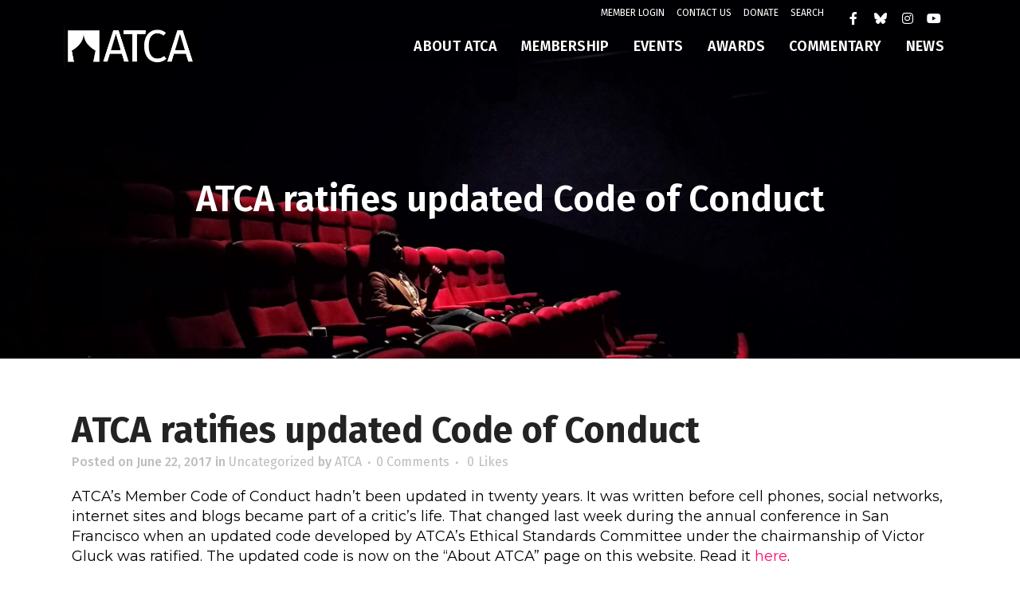

--- FILE ---
content_type: text/html; charset=UTF-8
request_url: https://americantheatrecritics.org/atca-ratifies-updated-code-of-conduct/
body_size: 27890
content:
<!DOCTYPE html>
<html lang="en-US">
<head>
	<meta charset="UTF-8" />
	
				<meta name="viewport" content="width=device-width,initial-scale=1,user-scalable=no">
		
            
                        <link rel="shortcut icon" type="image/x-icon" href="https://americantheatrecritics.org/wp-content/uploads/2020/10/Layer-3-1.png">
            <link rel="apple-touch-icon" href="https://americantheatrecritics.org/wp-content/uploads/2020/10/Layer-3-1.png"/>
        
	<link rel="profile" href="http://gmpg.org/xfn/11" />
	<link rel="pingback" href="https://americantheatrecritics.org/xmlrpc.php" />

	<meta name='robots' content='index, follow, max-image-preview:large, max-snippet:-1, max-video-preview:-1' />

	<!-- This site is optimized with the Yoast SEO plugin v26.6 - https://yoast.com/wordpress/plugins/seo/ -->
	<title>ATCA ratifies updated Code of Conduct - American Theatre Critics/Journalists Association</title>
	<link rel="canonical" href="https://americantheatrecritics.org/atca-ratifies-updated-code-of-conduct/" />
	<meta property="og:locale" content="en_US" />
	<meta property="og:type" content="article" />
	<meta property="og:title" content="ATCA ratifies updated Code of Conduct - American Theatre Critics/Journalists Association" />
	<meta property="og:description" content="ATCA’s Member Code of Conduct hadn’t been updated in twenty years. It was written before cell phones, social networks, internet sites and blogs became part of a critic’s life. That changed last week during the annual conference in San Francisco when an updated code developed..." />
	<meta property="og:url" content="https://americantheatrecritics.org/atca-ratifies-updated-code-of-conduct/" />
	<meta property="og:site_name" content="American Theatre Critics/Journalists Association" />
	<meta property="article:published_time" content="2017-06-22T18:56:00+00:00" />
	<meta property="article:modified_time" content="2021-01-11T21:54:26+00:00" />
	<meta name="author" content="ATCA" />
	<meta name="twitter:card" content="summary_large_image" />
	<meta name="twitter:label1" content="Written by" />
	<meta name="twitter:data1" content="ATCA" />
	<script type="application/ld+json" class="yoast-schema-graph">{"@context":"https://schema.org","@graph":[{"@type":"WebPage","@id":"https://americantheatrecritics.org/atca-ratifies-updated-code-of-conduct/","url":"https://americantheatrecritics.org/atca-ratifies-updated-code-of-conduct/","name":"ATCA ratifies updated Code of Conduct - American Theatre Critics/Journalists Association","isPartOf":{"@id":"https://americantheatrecritics.org/#website"},"datePublished":"2017-06-22T18:56:00+00:00","dateModified":"2021-01-11T21:54:26+00:00","author":{"@id":"https://americantheatrecritics.org/#/schema/person/a5198c850ead5477038f5274f6f3cf8a"},"breadcrumb":{"@id":"https://americantheatrecritics.org/atca-ratifies-updated-code-of-conduct/#breadcrumb"},"inLanguage":"en-US","potentialAction":[{"@type":"ReadAction","target":["https://americantheatrecritics.org/atca-ratifies-updated-code-of-conduct/"]}]},{"@type":"BreadcrumbList","@id":"https://americantheatrecritics.org/atca-ratifies-updated-code-of-conduct/#breadcrumb","itemListElement":[{"@type":"ListItem","position":1,"name":"Home","item":"https://americantheatrecritics.org/"},{"@type":"ListItem","position":2,"name":"ATCA ratifies updated Code of Conduct"}]},{"@type":"WebSite","@id":"https://americantheatrecritics.org/#website","url":"https://americantheatrecritics.org/","name":"American Theatre Critics/Journalists Association","description":"The only national organization of theater critics in the United States","potentialAction":[{"@type":"SearchAction","target":{"@type":"EntryPoint","urlTemplate":"https://americantheatrecritics.org/?s={search_term_string}"},"query-input":{"@type":"PropertyValueSpecification","valueRequired":true,"valueName":"search_term_string"}}],"inLanguage":"en-US"},{"@type":"Person","@id":"https://americantheatrecritics.org/#/schema/person/a5198c850ead5477038f5274f6f3cf8a","name":"ATCA","image":{"@type":"ImageObject","inLanguage":"en-US","@id":"https://americantheatrecritics.org/#/schema/person/image/","url":"https://secure.gravatar.com/avatar/b01f57396ad525b0ad5eb4fd5d4fbc423418c65d48dbf3da70532029880856b6?s=96&d=mm&r=g","contentUrl":"https://secure.gravatar.com/avatar/b01f57396ad525b0ad5eb4fd5d4fbc423418c65d48dbf3da70532029880856b6?s=96&d=mm&r=g","caption":"ATCA"},"url":"https://americantheatrecritics.org/author/atcaoperations/"}]}</script>
	<!-- / Yoast SEO plugin. -->


<link rel='dns-prefetch' href='//unpkg.com' />
<link rel='dns-prefetch' href='//fonts.googleapis.com' />
<link rel="alternate" type="application/rss+xml" title="American Theatre Critics/Journalists Association &raquo; Feed" href="https://americantheatrecritics.org/feed/" />
<link rel="alternate" type="application/rss+xml" title="American Theatre Critics/Journalists Association &raquo; Comments Feed" href="https://americantheatrecritics.org/comments/feed/" />
<link rel="alternate" type="text/calendar" title="American Theatre Critics/Journalists Association &raquo; iCal Feed" href="https://americantheatrecritics.org/events/?ical=1" />
<link rel="alternate" type="application/rss+xml" title="American Theatre Critics/Journalists Association &raquo; ATCA ratifies updated Code of Conduct Comments Feed" href="https://americantheatrecritics.org/atca-ratifies-updated-code-of-conduct/feed/" />
<link rel="alternate" title="oEmbed (JSON)" type="application/json+oembed" href="https://americantheatrecritics.org/wp-json/oembed/1.0/embed?url=https%3A%2F%2Famericantheatrecritics.org%2Fatca-ratifies-updated-code-of-conduct%2F" />
<link rel="alternate" title="oEmbed (XML)" type="text/xml+oembed" href="https://americantheatrecritics.org/wp-json/oembed/1.0/embed?url=https%3A%2F%2Famericantheatrecritics.org%2Fatca-ratifies-updated-code-of-conduct%2F&#038;format=xml" />
<style id='wp-img-auto-sizes-contain-inline-css' type='text/css'>
img:is([sizes=auto i],[sizes^="auto," i]){contain-intrinsic-size:3000px 1500px}
/*# sourceURL=wp-img-auto-sizes-contain-inline-css */
</style>
<link rel='stylesheet' id='wc-intuit-payments-checkout-block-css' href='https://americantheatrecritics.org/wp-content/plugins/woocommerce-gateway-intuit-qbms/assets/css/blocks/wc-intuit-payments-checkout-block.css?ver=3.3.0' type='text/css' media='all' />
<link rel='stylesheet' id='tribe-events-pro-mini-calendar-block-styles-css' href='https://americantheatrecritics.org/wp-content/plugins/events-calendar-pro/build/css/tribe-events-pro-mini-calendar-block.css?ver=7.7.8' type='text/css' media='all' />
<link rel='stylesheet' id='tec-variables-skeleton-css' href='https://americantheatrecritics.org/wp-content/plugins/the-events-calendar/common/build/css/variables-skeleton.css?ver=6.9.10' type='text/css' media='all' />
<link rel='stylesheet' id='tec-variables-full-css' href='https://americantheatrecritics.org/wp-content/plugins/the-events-calendar/common/build/css/variables-full.css?ver=6.9.10' type='text/css' media='all' />
<link rel='stylesheet' id='tribe-events-v2-virtual-single-block-css' href='https://americantheatrecritics.org/wp-content/plugins/events-calendar-pro/build/css/events-virtual-single-block.css?ver=7.7.8' type='text/css' media='all' />
<link rel='stylesheet' id='layerslider-css' href='https://americantheatrecritics.org/wp-content/plugins/LayerSlider/assets/static/layerslider/css/layerslider.css?ver=7.15.0' type='text/css' media='all' />
<link rel='stylesheet' id='ewmp-style-css' href='https://americantheatrecritics.org/wp-content/plugins/elementorwidgetsmegapack/assets/css/style.css?ver=6.9' type='text/css' media='all' />
<style id='wp-emoji-styles-inline-css' type='text/css'>

	img.wp-smiley, img.emoji {
		display: inline !important;
		border: none !important;
		box-shadow: none !important;
		height: 1em !important;
		width: 1em !important;
		margin: 0 0.07em !important;
		vertical-align: -0.1em !important;
		background: none !important;
		padding: 0 !important;
	}
/*# sourceURL=wp-emoji-styles-inline-css */
</style>
<link rel='stylesheet' id='wp-block-library-css' href='https://americantheatrecritics.org/wp-includes/css/dist/block-library/style.min.css?ver=6.9' type='text/css' media='all' />
<style id='classic-theme-styles-inline-css' type='text/css'>
/*! This file is auto-generated */
.wp-block-button__link{color:#fff;background-color:#32373c;border-radius:9999px;box-shadow:none;text-decoration:none;padding:calc(.667em + 2px) calc(1.333em + 2px);font-size:1.125em}.wp-block-file__button{background:#32373c;color:#fff;text-decoration:none}
/*# sourceURL=/wp-includes/css/classic-themes.min.css */
</style>
<style id='global-styles-inline-css' type='text/css'>
:root{--wp--preset--aspect-ratio--square: 1;--wp--preset--aspect-ratio--4-3: 4/3;--wp--preset--aspect-ratio--3-4: 3/4;--wp--preset--aspect-ratio--3-2: 3/2;--wp--preset--aspect-ratio--2-3: 2/3;--wp--preset--aspect-ratio--16-9: 16/9;--wp--preset--aspect-ratio--9-16: 9/16;--wp--preset--color--black: #000000;--wp--preset--color--cyan-bluish-gray: #abb8c3;--wp--preset--color--white: #ffffff;--wp--preset--color--pale-pink: #f78da7;--wp--preset--color--vivid-red: #cf2e2e;--wp--preset--color--luminous-vivid-orange: #ff6900;--wp--preset--color--luminous-vivid-amber: #fcb900;--wp--preset--color--light-green-cyan: #7bdcb5;--wp--preset--color--vivid-green-cyan: #00d084;--wp--preset--color--pale-cyan-blue: #8ed1fc;--wp--preset--color--vivid-cyan-blue: #0693e3;--wp--preset--color--vivid-purple: #9b51e0;--wp--preset--gradient--vivid-cyan-blue-to-vivid-purple: linear-gradient(135deg,rgb(6,147,227) 0%,rgb(155,81,224) 100%);--wp--preset--gradient--light-green-cyan-to-vivid-green-cyan: linear-gradient(135deg,rgb(122,220,180) 0%,rgb(0,208,130) 100%);--wp--preset--gradient--luminous-vivid-amber-to-luminous-vivid-orange: linear-gradient(135deg,rgb(252,185,0) 0%,rgb(255,105,0) 100%);--wp--preset--gradient--luminous-vivid-orange-to-vivid-red: linear-gradient(135deg,rgb(255,105,0) 0%,rgb(207,46,46) 100%);--wp--preset--gradient--very-light-gray-to-cyan-bluish-gray: linear-gradient(135deg,rgb(238,238,238) 0%,rgb(169,184,195) 100%);--wp--preset--gradient--cool-to-warm-spectrum: linear-gradient(135deg,rgb(74,234,220) 0%,rgb(151,120,209) 20%,rgb(207,42,186) 40%,rgb(238,44,130) 60%,rgb(251,105,98) 80%,rgb(254,248,76) 100%);--wp--preset--gradient--blush-light-purple: linear-gradient(135deg,rgb(255,206,236) 0%,rgb(152,150,240) 100%);--wp--preset--gradient--blush-bordeaux: linear-gradient(135deg,rgb(254,205,165) 0%,rgb(254,45,45) 50%,rgb(107,0,62) 100%);--wp--preset--gradient--luminous-dusk: linear-gradient(135deg,rgb(255,203,112) 0%,rgb(199,81,192) 50%,rgb(65,88,208) 100%);--wp--preset--gradient--pale-ocean: linear-gradient(135deg,rgb(255,245,203) 0%,rgb(182,227,212) 50%,rgb(51,167,181) 100%);--wp--preset--gradient--electric-grass: linear-gradient(135deg,rgb(202,248,128) 0%,rgb(113,206,126) 100%);--wp--preset--gradient--midnight: linear-gradient(135deg,rgb(2,3,129) 0%,rgb(40,116,252) 100%);--wp--preset--font-size--small: 13px;--wp--preset--font-size--medium: 20px;--wp--preset--font-size--large: 36px;--wp--preset--font-size--x-large: 42px;--wp--preset--spacing--20: 0.44rem;--wp--preset--spacing--30: 0.67rem;--wp--preset--spacing--40: 1rem;--wp--preset--spacing--50: 1.5rem;--wp--preset--spacing--60: 2.25rem;--wp--preset--spacing--70: 3.38rem;--wp--preset--spacing--80: 5.06rem;--wp--preset--shadow--natural: 6px 6px 9px rgba(0, 0, 0, 0.2);--wp--preset--shadow--deep: 12px 12px 50px rgba(0, 0, 0, 0.4);--wp--preset--shadow--sharp: 6px 6px 0px rgba(0, 0, 0, 0.2);--wp--preset--shadow--outlined: 6px 6px 0px -3px rgb(255, 255, 255), 6px 6px rgb(0, 0, 0);--wp--preset--shadow--crisp: 6px 6px 0px rgb(0, 0, 0);}:where(.is-layout-flex){gap: 0.5em;}:where(.is-layout-grid){gap: 0.5em;}body .is-layout-flex{display: flex;}.is-layout-flex{flex-wrap: wrap;align-items: center;}.is-layout-flex > :is(*, div){margin: 0;}body .is-layout-grid{display: grid;}.is-layout-grid > :is(*, div){margin: 0;}:where(.wp-block-columns.is-layout-flex){gap: 2em;}:where(.wp-block-columns.is-layout-grid){gap: 2em;}:where(.wp-block-post-template.is-layout-flex){gap: 1.25em;}:where(.wp-block-post-template.is-layout-grid){gap: 1.25em;}.has-black-color{color: var(--wp--preset--color--black) !important;}.has-cyan-bluish-gray-color{color: var(--wp--preset--color--cyan-bluish-gray) !important;}.has-white-color{color: var(--wp--preset--color--white) !important;}.has-pale-pink-color{color: var(--wp--preset--color--pale-pink) !important;}.has-vivid-red-color{color: var(--wp--preset--color--vivid-red) !important;}.has-luminous-vivid-orange-color{color: var(--wp--preset--color--luminous-vivid-orange) !important;}.has-luminous-vivid-amber-color{color: var(--wp--preset--color--luminous-vivid-amber) !important;}.has-light-green-cyan-color{color: var(--wp--preset--color--light-green-cyan) !important;}.has-vivid-green-cyan-color{color: var(--wp--preset--color--vivid-green-cyan) !important;}.has-pale-cyan-blue-color{color: var(--wp--preset--color--pale-cyan-blue) !important;}.has-vivid-cyan-blue-color{color: var(--wp--preset--color--vivid-cyan-blue) !important;}.has-vivid-purple-color{color: var(--wp--preset--color--vivid-purple) !important;}.has-black-background-color{background-color: var(--wp--preset--color--black) !important;}.has-cyan-bluish-gray-background-color{background-color: var(--wp--preset--color--cyan-bluish-gray) !important;}.has-white-background-color{background-color: var(--wp--preset--color--white) !important;}.has-pale-pink-background-color{background-color: var(--wp--preset--color--pale-pink) !important;}.has-vivid-red-background-color{background-color: var(--wp--preset--color--vivid-red) !important;}.has-luminous-vivid-orange-background-color{background-color: var(--wp--preset--color--luminous-vivid-orange) !important;}.has-luminous-vivid-amber-background-color{background-color: var(--wp--preset--color--luminous-vivid-amber) !important;}.has-light-green-cyan-background-color{background-color: var(--wp--preset--color--light-green-cyan) !important;}.has-vivid-green-cyan-background-color{background-color: var(--wp--preset--color--vivid-green-cyan) !important;}.has-pale-cyan-blue-background-color{background-color: var(--wp--preset--color--pale-cyan-blue) !important;}.has-vivid-cyan-blue-background-color{background-color: var(--wp--preset--color--vivid-cyan-blue) !important;}.has-vivid-purple-background-color{background-color: var(--wp--preset--color--vivid-purple) !important;}.has-black-border-color{border-color: var(--wp--preset--color--black) !important;}.has-cyan-bluish-gray-border-color{border-color: var(--wp--preset--color--cyan-bluish-gray) !important;}.has-white-border-color{border-color: var(--wp--preset--color--white) !important;}.has-pale-pink-border-color{border-color: var(--wp--preset--color--pale-pink) !important;}.has-vivid-red-border-color{border-color: var(--wp--preset--color--vivid-red) !important;}.has-luminous-vivid-orange-border-color{border-color: var(--wp--preset--color--luminous-vivid-orange) !important;}.has-luminous-vivid-amber-border-color{border-color: var(--wp--preset--color--luminous-vivid-amber) !important;}.has-light-green-cyan-border-color{border-color: var(--wp--preset--color--light-green-cyan) !important;}.has-vivid-green-cyan-border-color{border-color: var(--wp--preset--color--vivid-green-cyan) !important;}.has-pale-cyan-blue-border-color{border-color: var(--wp--preset--color--pale-cyan-blue) !important;}.has-vivid-cyan-blue-border-color{border-color: var(--wp--preset--color--vivid-cyan-blue) !important;}.has-vivid-purple-border-color{border-color: var(--wp--preset--color--vivid-purple) !important;}.has-vivid-cyan-blue-to-vivid-purple-gradient-background{background: var(--wp--preset--gradient--vivid-cyan-blue-to-vivid-purple) !important;}.has-light-green-cyan-to-vivid-green-cyan-gradient-background{background: var(--wp--preset--gradient--light-green-cyan-to-vivid-green-cyan) !important;}.has-luminous-vivid-amber-to-luminous-vivid-orange-gradient-background{background: var(--wp--preset--gradient--luminous-vivid-amber-to-luminous-vivid-orange) !important;}.has-luminous-vivid-orange-to-vivid-red-gradient-background{background: var(--wp--preset--gradient--luminous-vivid-orange-to-vivid-red) !important;}.has-very-light-gray-to-cyan-bluish-gray-gradient-background{background: var(--wp--preset--gradient--very-light-gray-to-cyan-bluish-gray) !important;}.has-cool-to-warm-spectrum-gradient-background{background: var(--wp--preset--gradient--cool-to-warm-spectrum) !important;}.has-blush-light-purple-gradient-background{background: var(--wp--preset--gradient--blush-light-purple) !important;}.has-blush-bordeaux-gradient-background{background: var(--wp--preset--gradient--blush-bordeaux) !important;}.has-luminous-dusk-gradient-background{background: var(--wp--preset--gradient--luminous-dusk) !important;}.has-pale-ocean-gradient-background{background: var(--wp--preset--gradient--pale-ocean) !important;}.has-electric-grass-gradient-background{background: var(--wp--preset--gradient--electric-grass) !important;}.has-midnight-gradient-background{background: var(--wp--preset--gradient--midnight) !important;}.has-small-font-size{font-size: var(--wp--preset--font-size--small) !important;}.has-medium-font-size{font-size: var(--wp--preset--font-size--medium) !important;}.has-large-font-size{font-size: var(--wp--preset--font-size--large) !important;}.has-x-large-font-size{font-size: var(--wp--preset--font-size--x-large) !important;}
:where(.wp-block-post-template.is-layout-flex){gap: 1.25em;}:where(.wp-block-post-template.is-layout-grid){gap: 1.25em;}
:where(.wp-block-term-template.is-layout-flex){gap: 1.25em;}:where(.wp-block-term-template.is-layout-grid){gap: 1.25em;}
:where(.wp-block-columns.is-layout-flex){gap: 2em;}:where(.wp-block-columns.is-layout-grid){gap: 2em;}
:root :where(.wp-block-pullquote){font-size: 1.5em;line-height: 1.6;}
/*# sourceURL=global-styles-inline-css */
</style>
<link rel='stylesheet' id='bbp-default-css' href='https://americantheatrecritics.org/wp-content/plugins/bbpress/templates/default/css/bbpress.min.css?ver=2.6.14' type='text/css' media='all' />
<link rel='stylesheet' id='contact-form-7-css' href='https://americantheatrecritics.org/wp-content/plugins/contact-form-7/includes/css/styles.css?ver=6.1.4' type='text/css' media='all' />
<style id='woocommerce-inline-inline-css' type='text/css'>
.woocommerce form .form-row .required { visibility: visible; }
/*# sourceURL=woocommerce-inline-inline-css */
</style>
<link rel='stylesheet' id='tribe-events-v2-single-skeleton-css' href='https://americantheatrecritics.org/wp-content/plugins/the-events-calendar/build/css/tribe-events-single-skeleton.css?ver=6.15.11' type='text/css' media='all' />
<link rel='stylesheet' id='tribe-events-v2-single-skeleton-full-css' href='https://americantheatrecritics.org/wp-content/plugins/the-events-calendar/build/css/tribe-events-single-full.css?ver=6.15.11' type='text/css' media='all' />
<link rel='stylesheet' id='tec-events-elementor-widgets-base-styles-css' href='https://americantheatrecritics.org/wp-content/plugins/the-events-calendar/build/css/integrations/plugins/elementor/widgets/widget-base.css?ver=6.15.11' type='text/css' media='all' />
<link rel='stylesheet' id='sv-wc-payment-gateway-payment-form-v5_12_0-css' href='https://americantheatrecritics.org/wp-content/plugins/woocommerce-gateway-intuit-qbms/vendor/skyverge/wc-plugin-framework/woocommerce/payment-gateway/assets/css/frontend/sv-wc-payment-gateway-payment-form.min.css?ver=5.12.0' type='text/css' media='all' />
<link rel='stylesheet' id='mediaelement-css' href='https://americantheatrecritics.org/wp-includes/js/mediaelement/mediaelementplayer-legacy.min.css?ver=4.2.17' type='text/css' media='all' />
<link rel='stylesheet' id='wp-mediaelement-css' href='https://americantheatrecritics.org/wp-includes/js/mediaelement/wp-mediaelement.min.css?ver=6.9' type='text/css' media='all' />
<link rel='stylesheet' id='bridge-default-style-css' href='https://americantheatrecritics.org/wp-content/themes/bridge/style.css?ver=6.9' type='text/css' media='all' />
<link rel='stylesheet' id='bridge-qode-font_awesome-css' href='https://americantheatrecritics.org/wp-content/themes/bridge/css/font-awesome/css/font-awesome.min.css?ver=6.9' type='text/css' media='all' />
<link rel='stylesheet' id='bridge-qode-font_elegant-css' href='https://americantheatrecritics.org/wp-content/themes/bridge/css/elegant-icons/style.min.css?ver=6.9' type='text/css' media='all' />
<link rel='stylesheet' id='bridge-qode-linea_icons-css' href='https://americantheatrecritics.org/wp-content/themes/bridge/css/linea-icons/style.css?ver=6.9' type='text/css' media='all' />
<link rel='stylesheet' id='bridge-qode-dripicons-css' href='https://americantheatrecritics.org/wp-content/themes/bridge/css/dripicons/dripicons.css?ver=6.9' type='text/css' media='all' />
<link rel='stylesheet' id='bridge-qode-kiko-css' href='https://americantheatrecritics.org/wp-content/themes/bridge/css/kiko/kiko-all.css?ver=6.9' type='text/css' media='all' />
<link rel='stylesheet' id='bridge-qode-font_awesome_5-css' href='https://americantheatrecritics.org/wp-content/themes/bridge/css/font-awesome-5/css/font-awesome-5.min.css?ver=6.9' type='text/css' media='all' />
<link rel='stylesheet' id='bridge-stylesheet-css' href='https://americantheatrecritics.org/wp-content/themes/bridge/css/stylesheet.min.css?ver=6.9' type='text/css' media='all' />
<style id='bridge-stylesheet-inline-css' type='text/css'>
   .postid-2211.disabled_footer_top .footer_top_holder, .postid-2211.disabled_footer_bottom .footer_bottom_holder { display: none;}


/*# sourceURL=bridge-stylesheet-inline-css */
</style>
<link rel='stylesheet' id='bridge-woocommerce-css' href='https://americantheatrecritics.org/wp-content/themes/bridge/css/woocommerce.min.css?ver=6.9' type='text/css' media='all' />
<link rel='stylesheet' id='bridge-woocommerce-responsive-css' href='https://americantheatrecritics.org/wp-content/themes/bridge/css/woocommerce_responsive.min.css?ver=6.9' type='text/css' media='all' />
<link rel='stylesheet' id='bridge-print-css' href='https://americantheatrecritics.org/wp-content/themes/bridge/css/print.css?ver=6.9' type='text/css' media='all' />
<link rel='stylesheet' id='bridge-style-dynamic-css' href='https://americantheatrecritics.org/wp-content/themes/bridge/css/style_dynamic.css?ver=1760555607' type='text/css' media='all' />
<link rel='stylesheet' id='bridge-responsive-css' href='https://americantheatrecritics.org/wp-content/themes/bridge/css/responsive.min.css?ver=6.9' type='text/css' media='all' />
<link rel='stylesheet' id='bridge-style-dynamic-responsive-css' href='https://americantheatrecritics.org/wp-content/themes/bridge/css/style_dynamic_responsive.css?ver=1760549993' type='text/css' media='all' />
<style id='bridge-style-dynamic-responsive-inline-css' type='text/css'>
.testimonials_c_holder .testimonial_content_inner{
    background: transparent;
    padding: 20px 45px;
}

.testimonial_text_inner p{
line-height:  30px;
}

.testimonials_c_holder .testimonial_content_inner .testimonial_author {
    margin-top: 31px;
font-family: 'Crimson Text', sans-serif;
font-weight: 600;
}

.testimonials_c_holder .flex-control-nav {
    margin-top: 22px;
}

.testimonials_c_holder .flex-control-nav li a.flex-active{
    background-color: #fff;
}

.testimonials_c_holder .flex-control-nav li a{
    background-color: transparent;
    border: 1px solid #fff;
}

.testimonials_c_holder .flex-control-nav li {
    display: inline-block;
    width: 10px;
    height: 10px;
    margin: 0 10px;
}


@media only screen and (max-width: 600px){
.testimonials_c_holder .testimonial_content_inner {
    padding: 20px 10px;
}
}

.testimonials_c_holder.light .flex-control-nav li a {
background-color: transparent;
    border: 1px solid #000;
}


.testimonials_c_holder.light .flex-control-nav li a.flex-active{
    background-color: #000;
}

@media only screen and (min-width: 1401px){
.qode_grid_1300 .cover_boxes ul li .box .thumb {
    width: 300px;
}
}

.cover_boxes ul li .box .box_content {
display: flex;
    flex-direction: column;
    justify-content: center;
    align-items: flex-start;

}


@media only screen and (max-width: 1000px){
.cover_boxes ul li, .cover_boxes ul li .box .thumb {
    width: 220px;
}
}

@media only screen and (min-width: 769px) and (max-width: 1024px){
.cover_boxes ul li .box h3{
font-size: 26px;
line-height: 1;
margin: 0 0 10px;
}
}

@media only screen and (min-width: 769px) and (max-width: 1024px){
.cover_boxes ul li .box h3{
font-size: 26px;
line-height: 1;
margin: 0 0 10px;
}

.paspartu_enabled section.elementor-element.qode_elementor_container_inner.qode-row-with-cover-boxes{
width: 948px;
}
}

@media only screen and (max-width: 768px){
.cover_boxes ul li:last-child{
margin: 0 !important;
}
}

@media only screen and (min-width: 481px) and (max-width: 768px){
.cover_boxes ul li .box .box_content{
position: absolute;
left: 240px;
}
}


rs-module-wrap#rev_slider_1_1_wrapper{
padding: 0px 40px 0px;
}



@media only screen and (max-width: 1700px) {
rs-module-wrap#rev_slider_1_1_wrapper{
padding: 0px 2.2% 0px;
}
}

#rev_slider_1_1_wrapper .ares .tp-bullet{
    background: transparent;
    border: 1px solid #fff;
}

.footer_top .q_icon_with_title .icon_text_inner {
    padding: 0 0 4px;
}

.footer_top .q_icon_with_title .icon_with_title_link{
margin: 0;
}

.q_icon_with_title .icon_with_title_link {
    margin: 0;
}

div.wpcf7-response-output.wpcf7-validation-errors {
    background-color: #fff;
    border: 1px solid #bbbbbb;
}

div.wpcf7-response-output{
    padding: 17px 30px 17px 35px;
    color: #777;
    font-weight: 400;
    text-transform: none;
    letter-spacing: 0;
}


.qodef-two-columns-form-without-space {
    position: relative;
}

div.wpcf7 .qodef-two-columns-form-without-space .qodef-column-right{
    position: absolute;
    right: 3px;
    top: 3px;
     bottom: 3px;
     overflow: hidden;
}

.cf7_custom_style_2 input.wpcf7-form-control.wpcf7-submit, .cf7_custom_style_2 input.wpcf7-form-control.wpcf7-submit:not([disabled]){
padding: 0;
font-size: 0;
width: 70px;
}

div.wpcf7 .qodef-two-columns-form-without-space .qodef-column-right:before {
    content: "\e068";
    position: absolute;
    font-family: "linea-arrows-10";
    padding: 0 21px;
    line-height: 43px;
    height: 43px;
    font-size: 28px;
}

div.wpcf7 .qodef-two-columns-form-without-space .qodef-column-right .ajax-loader{
    display: none;
}

@media only screen and (min-width: 1200px) {
.footer_top .four_columns .column3 .column_inner>div{
padding: 0 29% 0 10px;
}
}

.qode-btn.qode-btn-icon .qode-button-v2-icon-holder{
border-left: none;
}


.qode-btn.qode-btn-icon.qode-btn-simple .qode-button-v2-icon-holder {
    padding: 0 0 0 13px;
}


.qode_video_box .qode_video_image .qode_video_box_button{
    width: 90px;
    height: 90px;
}


.qode_video_box .qode_video_image .qode_video_box_button_arrow{
    border-top: 8px solid transparent;
    border-left: 16px solid #303030;
    border-bottom: 8px solid transparent;
}

@media only screen and (max-width: 600px) {
.qode_video_box .qode_video_image .qode_video_box_button{
    width: 70px;
    height: 70px;
}
}

.qode_video_box .qode_video_image:hover .qode_video_box_button{
background-color: transparent;
    border: 1px solid #fff;
}

.side_menu_slide_from_right .side_menu{
    padding: 9% 3% 30px;
    width: 30%;
}

.header_bottom {
    padding: 0 80px;
}

header .header_inner_left{
    left: 80px;
}

#back_to_top span i, #back_to_top span span{
    line-height: 59px;
}

.side_menu .widget {
    margin: 0 0 14px;
}

.right_side_menu_opened .wrapper, .right_side_menu_opened footer.uncover{
left: 0;
}

.cover_boxes ul li .box h3 {
    margin: 0 0 9px;
}


.cover_boxes ul li .box .qbutton, .cover_boxes ul li .box h5 {
    margin: 29px 0 0;
}

.cover_boxes ul li .box .qbutton:after{
content: "\e068";
font-family: "linea-arrows-10";
padding-left: 13px;
display: inline-block;
vertical-align: middle;
position: relative;
top: -2px;
font-size: 22px;
font-weight: normal;
}

.cover_boxes ul li .box .qbutton:hover{
background-color: #222222;
border-color: #222222;
color: #fff;
}

.side_menu a{
color: #fff;
}

@media only screen and (max-width: 1000px){
.side_menu_button a{
display: none;
}
}

.mobile_menu_button span{
color: #222;
}

@media only screen and (max-width: 1000px) {
.paspartu_bottom, .paspartu_on_top_fixed .fixed_top_header .top_header, .paspartu_on_top_fixed .paspartu_outer .content_wrapper, .paspartu_on_top_fixed header, .paspartu_top, body:not(.paspartu_on_top_fixed) .paspartu_outer .content:not(.has_slider) .content_inner {
    padding-top: 0%!important;
}
}


@media only screen and (max-width: 1000px) {
.header_bottom {
    padding: 0 32px;
}
}


.qode-underlined-link{
position: relative;
display: inline-block;
}

.qode-underlined-link:before{
content: '';
position: absolute;
width: 100%;
height: 1px;
bottom: 2px;
left: 0;
background-color: currentColor;
}

.qbutton i, .qbutton span{
font-size: 21px;
position: relative;
top: 5px;
}

.qbutton:hover i, .qbutton:hover span{
color: #fff !important;
}

@media only screen and (max-width: 480px){
.footer_top .column_inner>div:not(.qode_separator_widget) {
    margin: 0!important;
}
}
/*# sourceURL=bridge-style-dynamic-responsive-inline-css */
</style>
<link rel='stylesheet' id='js_composer_front-css' href='https://americantheatrecritics.org/wp-content/plugins/js_composer/assets/css/js_composer.min.css?ver=8.5' type='text/css' media='all' />
<link rel='stylesheet' id='bridge-style-handle-google-fonts-css' href='https://fonts.googleapis.com/css?family=Raleway%3A100%2C200%2C300%2C400%2C500%2C600%2C700%2C800%2C900%2C100italic%2C300italic%2C400italic%2C700italic%7CFira+Sans%3A100%2C200%2C300%2C400%2C500%2C600%2C700%2C800%2C900%2C100italic%2C300italic%2C400italic%2C700italic%7CMontserrat%3A100%2C200%2C300%2C400%2C500%2C600%2C700%2C800%2C900%2C100italic%2C300italic%2C400italic%2C700italic%7CCrimson+Text%3A100%2C200%2C300%2C400%2C500%2C600%2C700%2C800%2C900%2C100italic%2C300italic%2C400italic%2C700italic&#038;subset=latin%2Clatin-ext&#038;ver=1.0.0' type='text/css' media='all' />
<link rel='stylesheet' id='bridge-core-dashboard-style-css' href='https://americantheatrecritics.org/wp-content/plugins/bridge-core/modules/core-dashboard/assets/css/core-dashboard.min.css?ver=6.9' type='text/css' media='all' />
<link rel='stylesheet' id='lightgallery-css-css' href='https://americantheatrecritics.org/wp-content/themes/bridge-child/css/lightgallery-bundle.css?ver=1.0.0' type='text/css' media='all' />
<link rel='stylesheet' id='bridge-childstyle-css' href='https://americantheatrecritics.org/wp-content/themes/bridge-child/style.css?ver=1.7' type='text/css' media='all' />
<link rel='stylesheet' id='um_modal-css' href='https://americantheatrecritics.org/wp-content/plugins/ultimate-member/assets/css/um-modal.min.css?ver=2.11.1' type='text/css' media='all' />
<link rel='stylesheet' id='um_ui-css' href='https://americantheatrecritics.org/wp-content/plugins/ultimate-member/assets/libs/jquery-ui/jquery-ui.min.css?ver=1.13.2' type='text/css' media='all' />
<link rel='stylesheet' id='um_tipsy-css' href='https://americantheatrecritics.org/wp-content/plugins/ultimate-member/assets/libs/tipsy/tipsy.min.css?ver=1.0.0a' type='text/css' media='all' />
<link rel='stylesheet' id='um_raty-css' href='https://americantheatrecritics.org/wp-content/plugins/ultimate-member/assets/libs/raty/um-raty.min.css?ver=2.6.0' type='text/css' media='all' />
<link rel='stylesheet' id='select2-css' href='https://americantheatrecritics.org/wp-content/plugins/ultimate-member/assets/libs/select2/select2.min.css?ver=4.0.13' type='text/css' media='all' />
<link rel='stylesheet' id='um_fileupload-css' href='https://americantheatrecritics.org/wp-content/plugins/ultimate-member/assets/css/um-fileupload.min.css?ver=2.11.1' type='text/css' media='all' />
<link rel='stylesheet' id='um_confirm-css' href='https://americantheatrecritics.org/wp-content/plugins/ultimate-member/assets/libs/um-confirm/um-confirm.min.css?ver=1.0' type='text/css' media='all' />
<link rel='stylesheet' id='um_datetime-css' href='https://americantheatrecritics.org/wp-content/plugins/ultimate-member/assets/libs/pickadate/default.min.css?ver=3.6.2' type='text/css' media='all' />
<link rel='stylesheet' id='um_datetime_date-css' href='https://americantheatrecritics.org/wp-content/plugins/ultimate-member/assets/libs/pickadate/default.date.min.css?ver=3.6.2' type='text/css' media='all' />
<link rel='stylesheet' id='um_datetime_time-css' href='https://americantheatrecritics.org/wp-content/plugins/ultimate-member/assets/libs/pickadate/default.time.min.css?ver=3.6.2' type='text/css' media='all' />
<link rel='stylesheet' id='um_fonticons_ii-css' href='https://americantheatrecritics.org/wp-content/plugins/ultimate-member/assets/libs/legacy/fonticons/fonticons-ii.min.css?ver=2.11.1' type='text/css' media='all' />
<link rel='stylesheet' id='um_fonticons_fa-css' href='https://americantheatrecritics.org/wp-content/plugins/ultimate-member/assets/libs/legacy/fonticons/fonticons-fa.min.css?ver=2.11.1' type='text/css' media='all' />
<link rel='stylesheet' id='um_fontawesome-css' href='https://americantheatrecritics.org/wp-content/plugins/ultimate-member/assets/css/um-fontawesome.min.css?ver=6.5.2' type='text/css' media='all' />
<link rel='stylesheet' id='um_common-css' href='https://americantheatrecritics.org/wp-content/plugins/ultimate-member/assets/css/common.min.css?ver=2.11.1' type='text/css' media='all' />
<link rel='stylesheet' id='um_responsive-css' href='https://americantheatrecritics.org/wp-content/plugins/ultimate-member/assets/css/um-responsive.min.css?ver=2.11.1' type='text/css' media='all' />
<link rel='stylesheet' id='um_styles-css' href='https://americantheatrecritics.org/wp-content/plugins/ultimate-member/assets/css/um-styles.min.css?ver=2.11.1' type='text/css' media='all' />
<link rel='stylesheet' id='um_crop-css' href='https://americantheatrecritics.org/wp-content/plugins/ultimate-member/assets/libs/cropper/cropper.min.css?ver=1.6.1' type='text/css' media='all' />
<link rel='stylesheet' id='um_profile-css' href='https://americantheatrecritics.org/wp-content/plugins/ultimate-member/assets/css/um-profile.min.css?ver=2.11.1' type='text/css' media='all' />
<link rel='stylesheet' id='um_account-css' href='https://americantheatrecritics.org/wp-content/plugins/ultimate-member/assets/css/um-account.min.css?ver=2.11.1' type='text/css' media='all' />
<link rel='stylesheet' id='um_misc-css' href='https://americantheatrecritics.org/wp-content/plugins/ultimate-member/assets/css/um-misc.min.css?ver=2.11.1' type='text/css' media='all' />
<link rel='stylesheet' id='um_default_css-css' href='https://americantheatrecritics.org/wp-content/plugins/ultimate-member/assets/css/um-old-default.min.css?ver=2.11.1' type='text/css' media='all' />
<script type="text/javascript" src="https://americantheatrecritics.org/wp-includes/js/jquery/jquery.min.js?ver=3.7.1" id="jquery-core-js"></script>
<script type="text/javascript" src="https://americantheatrecritics.org/wp-includes/js/jquery/jquery-migrate.min.js?ver=3.4.1" id="jquery-migrate-js"></script>
<script type="text/javascript" id="layerslider-utils-js-extra">
/* <![CDATA[ */
var LS_Meta = {"v":"7.15.0","fixGSAP":"1"};
//# sourceURL=layerslider-utils-js-extra
/* ]]> */
</script>
<script type="text/javascript" src="https://americantheatrecritics.org/wp-content/plugins/LayerSlider/assets/static/layerslider/js/layerslider.utils.js?ver=7.15.0" id="layerslider-utils-js"></script>
<script type="text/javascript" src="https://americantheatrecritics.org/wp-content/plugins/LayerSlider/assets/static/layerslider/js/layerslider.kreaturamedia.jquery.js?ver=7.15.0" id="layerslider-js"></script>
<script type="text/javascript" src="https://americantheatrecritics.org/wp-content/plugins/LayerSlider/assets/static/layerslider/js/layerslider.transitions.js?ver=7.15.0" id="layerslider-transitions-js"></script>
<script type="text/javascript" id="equal-height-columns-js-extra">
/* <![CDATA[ */
var equalHeightColumnElements = {"element-groups":{"1":{"selector":".q_price_table .price_table_inner","breakpoint":768}}};
//# sourceURL=equal-height-columns-js-extra
/* ]]> */
</script>
<script type="text/javascript" src="https://americantheatrecritics.org/wp-content/plugins/equal-height-columns/public/js/equal-height-columns-public.js?ver=1.2.1" id="equal-height-columns-js"></script>
<script type="text/javascript" src="https://americantheatrecritics.org/wp-content/plugins/woocommerce/assets/js/jquery-blockui/jquery.blockUI.min.js?ver=2.7.0-wc.10.4.3" id="wc-jquery-blockui-js" data-wp-strategy="defer"></script>
<script type="text/javascript" id="wc-add-to-cart-js-extra">
/* <![CDATA[ */
var wc_add_to_cart_params = {"ajax_url":"/wp-admin/admin-ajax.php","wc_ajax_url":"/?wc-ajax=%%endpoint%%","i18n_view_cart":"View cart","cart_url":"https://americantheatrecritics.org/cart/","is_cart":"","cart_redirect_after_add":"no"};
//# sourceURL=wc-add-to-cart-js-extra
/* ]]> */
</script>
<script type="text/javascript" src="https://americantheatrecritics.org/wp-content/plugins/woocommerce/assets/js/frontend/add-to-cart.min.js?ver=10.4.3" id="wc-add-to-cart-js" data-wp-strategy="defer"></script>
<script type="text/javascript" src="https://americantheatrecritics.org/wp-content/plugins/woocommerce/assets/js/js-cookie/js.cookie.min.js?ver=2.1.4-wc.10.4.3" id="wc-js-cookie-js" defer="defer" data-wp-strategy="defer"></script>
<script type="text/javascript" id="woocommerce-js-extra">
/* <![CDATA[ */
var woocommerce_params = {"ajax_url":"/wp-admin/admin-ajax.php","wc_ajax_url":"/?wc-ajax=%%endpoint%%","i18n_password_show":"Show password","i18n_password_hide":"Hide password"};
//# sourceURL=woocommerce-js-extra
/* ]]> */
</script>
<script type="text/javascript" src="https://americantheatrecritics.org/wp-content/plugins/woocommerce/assets/js/frontend/woocommerce.min.js?ver=10.4.3" id="woocommerce-js" defer="defer" data-wp-strategy="defer"></script>
<script type="text/javascript" src="https://americantheatrecritics.org/wp-content/plugins/js_composer/assets/js/vendors/woocommerce-add-to-cart.js?ver=8.5" id="vc_woocommerce-add-to-cart-js-js"></script>
<script type="text/javascript" src="https://americantheatrecritics.org/wp-content/plugins/ultimate-member/assets/js/um-gdpr.min.js?ver=2.11.1" id="um-gdpr-js"></script>
<script></script><meta name="generator" content="Powered by LayerSlider 7.15.0 - Build Heros, Sliders, and Popups. Create Animations and Beautiful, Rich Web Content as Easy as Never Before on WordPress." />
<!-- LayerSlider updates and docs at: https://layerslider.com -->
<link rel="https://api.w.org/" href="https://americantheatrecritics.org/wp-json/" /><link rel="alternate" title="JSON" type="application/json" href="https://americantheatrecritics.org/wp-json/wp/v2/posts/2211" /><link rel="EditURI" type="application/rsd+xml" title="RSD" href="https://americantheatrecritics.org/xmlrpc.php?rsd" />
<meta name="generator" content="WordPress 6.9" />
<meta name="generator" content="WooCommerce 10.4.3" />
<link rel='shortlink' href='https://americantheatrecritics.org/?p=2211' />
<meta name="et-api-version" content="v1"><meta name="et-api-origin" content="https://americantheatrecritics.org"><link rel="https://theeventscalendar.com/" href="https://americantheatrecritics.org/wp-json/tribe/tickets/v1/" /><meta name="tec-api-version" content="v1"><meta name="tec-api-origin" content="https://americantheatrecritics.org"><link rel="alternate" href="https://americantheatrecritics.org/wp-json/tribe/events/v1/" />
	<!-- Global site tag (gtag.js) - Google Analytics -->
	<script async src="https://www.googletagmanager.com/gtag/js?id=G-2D66VQK0NT"></script>
	<script>
		window.dataLayer = window.dataLayer || [];

		function gtag() {
			dataLayer.push(arguments);
		}
		gtag('js', new Date());

		gtag('config', 'G-2D66VQK0NT');
	</script>

	<noscript><style>.woocommerce-product-gallery{ opacity: 1 !important; }</style></noscript>
	<meta name="generator" content="Elementor 3.33.4; features: additional_custom_breakpoints; settings: css_print_method-external, google_font-enabled, font_display-auto">
<style type="text/css">.recentcomments a{display:inline !important;padding:0 !important;margin:0 !important;}</style>			<style>
				.e-con.e-parent:nth-of-type(n+4):not(.e-lazyloaded):not(.e-no-lazyload),
				.e-con.e-parent:nth-of-type(n+4):not(.e-lazyloaded):not(.e-no-lazyload) * {
					background-image: none !important;
				}
				@media screen and (max-height: 1024px) {
					.e-con.e-parent:nth-of-type(n+3):not(.e-lazyloaded):not(.e-no-lazyload),
					.e-con.e-parent:nth-of-type(n+3):not(.e-lazyloaded):not(.e-no-lazyload) * {
						background-image: none !important;
					}
				}
				@media screen and (max-height: 640px) {
					.e-con.e-parent:nth-of-type(n+2):not(.e-lazyloaded):not(.e-no-lazyload),
					.e-con.e-parent:nth-of-type(n+2):not(.e-lazyloaded):not(.e-no-lazyload) * {
						background-image: none !important;
					}
				}
			</style>
			<meta name="generator" content="Powered by WPBakery Page Builder - drag and drop page builder for WordPress."/>
<meta name="generator" content="Powered by Slider Revolution 6.7.32 - responsive, Mobile-Friendly Slider Plugin for WordPress with comfortable drag and drop interface." />
<script>function setREVStartSize(e){
			//window.requestAnimationFrame(function() {
				window.RSIW = window.RSIW===undefined ? window.innerWidth : window.RSIW;
				window.RSIH = window.RSIH===undefined ? window.innerHeight : window.RSIH;
				try {
					var pw = document.getElementById(e.c).parentNode.offsetWidth,
						newh;
					pw = pw===0 || isNaN(pw) || (e.l=="fullwidth" || e.layout=="fullwidth") ? window.RSIW : pw;
					e.tabw = e.tabw===undefined ? 0 : parseInt(e.tabw);
					e.thumbw = e.thumbw===undefined ? 0 : parseInt(e.thumbw);
					e.tabh = e.tabh===undefined ? 0 : parseInt(e.tabh);
					e.thumbh = e.thumbh===undefined ? 0 : parseInt(e.thumbh);
					e.tabhide = e.tabhide===undefined ? 0 : parseInt(e.tabhide);
					e.thumbhide = e.thumbhide===undefined ? 0 : parseInt(e.thumbhide);
					e.mh = e.mh===undefined || e.mh=="" || e.mh==="auto" ? 0 : parseInt(e.mh,0);
					if(e.layout==="fullscreen" || e.l==="fullscreen")
						newh = Math.max(e.mh,window.RSIH);
					else{
						e.gw = Array.isArray(e.gw) ? e.gw : [e.gw];
						for (var i in e.rl) if (e.gw[i]===undefined || e.gw[i]===0) e.gw[i] = e.gw[i-1];
						e.gh = e.el===undefined || e.el==="" || (Array.isArray(e.el) && e.el.length==0)? e.gh : e.el;
						e.gh = Array.isArray(e.gh) ? e.gh : [e.gh];
						for (var i in e.rl) if (e.gh[i]===undefined || e.gh[i]===0) e.gh[i] = e.gh[i-1];
											
						var nl = new Array(e.rl.length),
							ix = 0,
							sl;
						e.tabw = e.tabhide>=pw ? 0 : e.tabw;
						e.thumbw = e.thumbhide>=pw ? 0 : e.thumbw;
						e.tabh = e.tabhide>=pw ? 0 : e.tabh;
						e.thumbh = e.thumbhide>=pw ? 0 : e.thumbh;
						for (var i in e.rl) nl[i] = e.rl[i]<window.RSIW ? 0 : e.rl[i];
						sl = nl[0];
						for (var i in nl) if (sl>nl[i] && nl[i]>0) { sl = nl[i]; ix=i;}
						var m = pw>(e.gw[ix]+e.tabw+e.thumbw) ? 1 : (pw-(e.tabw+e.thumbw)) / (e.gw[ix]);
						newh =  (e.gh[ix] * m) + (e.tabh + e.thumbh);
					}
					var el = document.getElementById(e.c);
					if (el!==null && el) el.style.height = newh+"px";
					el = document.getElementById(e.c+"_wrapper");
					if (el!==null && el) {
						el.style.height = newh+"px";
						el.style.display = "block";
					}
				} catch(e){
					console.log("Failure at Presize of Slider:" + e)
				}
			//});
		  };</script>
		<style type="text/css" id="wp-custom-css">
			

/** Start Block Kit CSS: 142-3-a175df65179b9ef6a5ca9f1b2c0202b9 **/

.envato-block__preview{
	overflow: visible;
}

/* Border Radius */
.envato-kit-139-accordion .elementor-widget-container{
	border-radius: 10px !important;
}
.envato-kit-139-map iframe,
.envato-kit-139-slider .slick-slide,
.envato-kit-139-flipbox .elementor-flip-box div{
		border-radius: 10px !important;

}


/** End Block Kit CSS: 142-3-a175df65179b9ef6a5ca9f1b2c0202b9 **/



/** Start Block Kit CSS: 144-3-3a7d335f39a8579c20cdf02f8d462582 **/

.envato-block__preview{overflow: visible;}

/* Envato Kit 141 Custom Styles - Applied to the element under Advanced */

.elementor-headline-animation-type-drop-in .elementor-headline-dynamic-wrapper{
	text-align: center;
}
.envato-kit-141-top-0 h1,
.envato-kit-141-top-0 h2,
.envato-kit-141-top-0 h3,
.envato-kit-141-top-0 h4,
.envato-kit-141-top-0 h5,
.envato-kit-141-top-0 h6,
.envato-kit-141-top-0 p {
	margin-top: 0;
}

.envato-kit-141-newsletter-inline .elementor-field-textual.elementor-size-md {
	padding-left: 1.5rem;
	padding-right: 1.5rem;
}

.envato-kit-141-bottom-0 p {
	margin-bottom: 0;
}

.envato-kit-141-bottom-8 .elementor-price-list .elementor-price-list-item .elementor-price-list-header {
	margin-bottom: .5rem;
}

.envato-kit-141.elementor-widget-testimonial-carousel.elementor-pagination-type-bullets .swiper-container {
	padding-bottom: 52px;
}

.envato-kit-141-display-inline {
	display: inline-block;
}

.envato-kit-141 .elementor-slick-slider ul.slick-dots {
	bottom: -40px;
}

/** End Block Kit CSS: 144-3-3a7d335f39a8579c20cdf02f8d462582 **/



/** Start Block Kit CSS: 143-3-7969bb877702491bc5ca272e536ada9d **/

.envato-block__preview{overflow: visible;}
/* Material Button Click Effect */
.envato-kit-140-material-hit .menu-item a,
.envato-kit-140-material-button .elementor-button{
  background-position: center;
  transition: background 0.8s;
}
.envato-kit-140-material-hit .menu-item a:hover,
.envato-kit-140-material-button .elementor-button:hover{
  background: radial-gradient(circle, transparent 1%, #fff 1%) center/15000%;
}
.envato-kit-140-material-hit .menu-item a:active,
.envato-kit-140-material-button .elementor-button:active{
  background-color: #FFF;
  background-size: 100%;
  transition: background 0s;
}

/* Field Shadow */
.envato-kit-140-big-shadow-form .elementor-field-textual{
	box-shadow: 0 20px 30px rgba(0,0,0, .05);
}

/* FAQ */
.envato-kit-140-faq .elementor-accordion .elementor-accordion-item{
	border-width: 0 0 1px !important;
}

/* Scrollable Columns */
.envato-kit-140-scrollable{
	 height: 100%;
   overflow: auto;
   overflow-x: hidden;
}

/* ImageBox: No Space */
.envato-kit-140-imagebox-nospace:hover{
	transform: scale(1.1);
	transition: all 0.3s;
}
.envato-kit-140-imagebox-nospace figure{
	line-height: 0;
}

.envato-kit-140-slide .elementor-slide-content{
	background: #FFF;
	margin-left: -60px;
	padding: 1em;
}
.envato-kit-140-carousel .slick-active:not(.slick-current)  img{
	padding: 20px !important;
	transition: all .9s;
}

/** End Block Kit CSS: 143-3-7969bb877702491bc5ca272e536ada9d **/



/** Start Block Kit CSS: 136-3-fc37602abad173a9d9d95d89bbe6bb80 **/

.envato-block__preview{overflow: visible !important;}

/** End Block Kit CSS: 136-3-fc37602abad173a9d9d95d89bbe6bb80 **/



/** Start Block Kit CSS: 141-3-1d55f1e76be9fb1a8d9de88accbe962f **/

.envato-kit-138-bracket .elementor-widget-container > *:before{
	content:"[";
	color:#ffab00;
	display:inline-block;
	margin-right:4px;
	line-height:1em;
	position:relative;
	top:-1px;
}

.envato-kit-138-bracket .elementor-widget-container > *:after{
	content:"]";
	color:#ffab00;
	display:inline-block;
	margin-left:4px;
	line-height:1em;
	position:relative;
	top:-1px;
}

/** End Block Kit CSS: 141-3-1d55f1e76be9fb1a8d9de88accbe962f **/



/** Start Block Kit CSS: 71-3-d415519effd9e11f35d2438c58ea7ebf **/

.envato-block__preview{overflow: visible;}

/** End Block Kit CSS: 71-3-d415519effd9e11f35d2438c58ea7ebf **/



/** Start Block Kit CSS: 72-3-34d2cc762876498c8f6be5405a48e6e2 **/

.envato-block__preview{overflow: visible;}

/*Kit 69 Custom Styling for buttons */
.envato-kit-69-slide-btn .elementor-button,
.envato-kit-69-cta-btn .elementor-button,
.envato-kit-69-flip-btn .elementor-button{
	border-left: 0px !important;
	border-bottom: 0px !important;
	border-right: 0px !important;
	padding: 15px 0 0 !important;
}
.envato-kit-69-slide-btn .elementor-slide-button:hover,
.envato-kit-69-cta-btn .elementor-button:hover,
.envato-kit-69-flip-btn .elementor-button:hover{
	margin-bottom: 20px;
}
.envato-kit-69-menu .elementor-nav-menu--main a:hover{
	margin-top: -7px;
	padding-top: 4px;
	border-bottom: 1px solid #FFF;
}
/* Fix menu dropdown width */
.envato-kit-69-menu .elementor-nav-menu--dropdown{
	width: 100% !important;
}

/** End Block Kit CSS: 72-3-34d2cc762876498c8f6be5405a48e6e2 **/



/** Start Block Kit CSS: 135-3-c665d4805631b9a8bf464e65129b2f58 **/

.envato-block__preview{overflow: visible;}

/** End Block Kit CSS: 135-3-c665d4805631b9a8bf464e65129b2f58 **/



/** Start Block Kit CSS: 69-3-4f8cfb8a1a68ec007f2be7a02bdeadd9 **/

.envato-kit-66-menu .e--pointer-framed .elementor-item:before{
	border-radius:1px;
}

.envato-kit-66-subscription-form .elementor-form-fields-wrapper{
	position:relative;
}

.envato-kit-66-subscription-form .elementor-form-fields-wrapper .elementor-field-type-submit{
	position:static;
}

.envato-kit-66-subscription-form .elementor-form-fields-wrapper .elementor-field-type-submit button{
	position: absolute;
    top: 50%;
    right: 6px;
    transform: translate(0, -50%);
		-moz-transform: translate(0, -50%);
		-webmit-transform: translate(0, -50%);
}

.envato-kit-66-testi-slider .elementor-testimonial__footer{
	margin-top: -60px !important;
	z-index: 99;
  position: relative;
}

.envato-kit-66-featured-slider .elementor-slides .slick-prev{
	width:50px;
	height:50px;
	background-color:#ffffff !important;
	transform:rotate(45deg);
	-moz-transform:rotate(45deg);
	-webkit-transform:rotate(45deg);
	left:-25px !important;
	-webkit-box-shadow: 0px 1px 2px 1px rgba(0,0,0,0.32);
	-moz-box-shadow: 0px 1px 2px 1px rgba(0,0,0,0.32);
	box-shadow: 0px 1px 2px 1px rgba(0,0,0,0.32);
}

.envato-kit-66-featured-slider .elementor-slides .slick-prev:before{
	display:block;
	margin-top:0px;
	margin-left:0px;
	transform:rotate(-45deg);
	-moz-transform:rotate(-45deg);
	-webkit-transform:rotate(-45deg);
}

.envato-kit-66-featured-slider .elementor-slides .slick-next{
	width:50px;
	height:50px;
	background-color:#ffffff !important;
	transform:rotate(45deg);
	-moz-transform:rotate(45deg);
	-webkit-transform:rotate(45deg);
	right:-25px !important;
	-webkit-box-shadow: 0px 1px 2px 1px rgba(0,0,0,0.32);
	-moz-box-shadow: 0px 1px 2px 1px rgba(0,0,0,0.32);
	box-shadow: 0px 1px 2px 1px rgba(0,0,0,0.32);
}

.envato-kit-66-featured-slider .elementor-slides .slick-next:before{
	display:block;
	margin-top:-5px;
	margin-right:-5px;
	transform:rotate(-45deg);
	-moz-transform:rotate(-45deg);
	-webkit-transform:rotate(-45deg);
}

.envato-kit-66-orangetext{
	color:#f4511e;
}

.envato-kit-66-countdown .elementor-countdown-label{
	display:inline-block !important;
	border:2px solid rgba(255,255,255,0.2);
	padding:9px 20px;
}

/** End Block Kit CSS: 69-3-4f8cfb8a1a68ec007f2be7a02bdeadd9 **/



/** Start Block Kit CSS: 33-3-f2d4515681d0cdeb2a000d0405e47669 **/

.envato-kit-30-phone-overlay {
	position: absolute !important;
	display: block !important;
	top: 0%;
	left: 0%;
	right: 0%;
	margin: auto;
	z-index: 1;
}
.envato-kit-30-div-rotate{
	transform: rotate(90deg);
}

/** End Block Kit CSS: 33-3-f2d4515681d0cdeb2a000d0405e47669 **/



/** Start Block Kit CSS: 105-3-0fb64e69c49a8e10692d28840c54ef95 **/

.envato-kit-102-phone-overlay {
	position: absolute !important;
	display: block !important;
	top: 0%;
	left: 0%;
	right: 0%;
	margin: auto;
	z-index: 1;
}

/** End Block Kit CSS: 105-3-0fb64e69c49a8e10692d28840c54ef95 **/

		</style>
		<noscript><style> .wpb_animate_when_almost_visible { opacity: 1; }</style></noscript></head>

<body class="wp-singular post-template-default single single-post postid-2211 single-format-standard wp-theme-bridge wp-child-theme-bridge-child theme-bridge bridge-core-3.1.0 woocommerce-no-js tribe-no-js tec-no-tickets-on-recurring tec-no-rsvp-on-recurring  qode_grid_1400 footer_responsive_adv qode-content-sidebar-responsive qode_disabled_responsive_button_padding_change columns-4 qode-child-theme-ver-1.0.0 qode-theme-ver-26.8 qode-theme-bridge wpb-js-composer js-comp-ver-8.5 vc_responsive elementor-default elementor-kit-2590 tribe-theme-bridge" itemscope itemtype="http://schema.org/WebPage">



<script type="text/javascript" id="bbp-swap-no-js-body-class">
	document.body.className = document.body.className.replace( 'bbp-no-js', 'bbp-js' );
</script>



<div class="wrapper">
	<div class="wrapper_inner">

    
		<!-- Google Analytics start -->
				<!-- Google Analytics end -->

		
	<header class=" has_top scroll_header_top_area  regular transparent page_header">
    <div class="header_inner clearfix">
        <form role="search" id="searchform" action="https://americantheatrecritics.org/" class="qode_search_form" method="get">
    
            <i class="qode_icon_font_awesome fa fa-search qode_icon_in_search" ></i>            <input type="text" placeholder="Search" name="s" class="qode_search_field" autocomplete="off" />
            <input type="submit" value="Search" />

            <div class="qode_search_close">
                <a href="#">
                    <i class="qode_icon_font_awesome fa fa-times qode_icon_in_search" ></i>                </a>
            </div>
            </form>
        <div class="header_top_bottom_holder">
            	<div class="header_top clearfix" style='background-color:rgba(255, 255, 255, 0);' >
							<div class="left">
						<div class="inner">
							<div class="header-widget widget_nav_menu header-left-widget"><div class="menu-top-menu-container"><ul id="menu-top-menu" class="menu"><li id="menu-item-1048" class="menu-item menu-item-type-custom menu-item-object-custom menu-item-1048"><a href="/login">MEMBER LOGIN</a></li><li id="menu-item-1046" class="menu-item menu-item-type-post_type menu-item-object-page menu-item-1046"><a href="https://americantheatrecritics.org/contact/">CONTACT US</a></li>
<li id="menu-item-1049" class="menu-item menu-item-type-custom menu-item-object-custom menu-item-1049"><a href="/donate">DONATE</a></li>
<li id="menu-item-1050" class="search_button search_slides_from_window_top normal menu-item menu-item-type-custom menu-item-object-custom menu-item-1050"><a href="#">SEARCH</a></li>
</ul></div></div>						</div>
					</div>
					<div class="right">
						<div class="inner">
							<div class="header-widget widget_elementor-library header-right-widget">		<div data-elementor-type="section" data-elementor-id="6744" class="elementor elementor-6744" data-elementor-post-type="elementor_library">
					<section class="elementor-section elementor-top-section elementor-element elementor-element-0258136 elementor-section-boxed elementor-section-height-default elementor-section-height-default parallax_section_no qode_elementor_container_no" data-id="0258136" data-element_type="section">
						<div class="elementor-container elementor-column-gap-default">
					<div class="elementor-column elementor-col-100 elementor-top-column elementor-element elementor-element-3e5152b" data-id="3e5152b" data-element_type="column">
			<div class="elementor-widget-wrap elementor-element-populated">
						<div class="elementor-element elementor-element-09d9d66 elementor-shape-circle e-grid-align-right elementor-grid-0 elementor-widget elementor-widget-social-icons" data-id="09d9d66" data-element_type="widget" data-widget_type="social-icons.default">
				<div class="elementor-widget-container">
							<div class="elementor-social-icons-wrapper elementor-grid" role="list">
							<span class="elementor-grid-item" role="listitem">
					<a class="elementor-icon elementor-social-icon elementor-social-icon-facebook-f elementor-repeater-item-518692c" href="https://www.facebook.com/AmericanTheatreCritics/" target="_blank">
						<span class="elementor-screen-only">Facebook-f</span>
						<i aria-hidden="true" class="fab fa-facebook-f"></i>					</a>
				</span>
							<span class="elementor-grid-item" role="listitem">
					<a class="elementor-icon elementor-social-icon elementor-social-icon- elementor-repeater-item-873619b" href="https://bsky.app/profile/theatrecritics.bsky.social" target="_blank">
						<span class="elementor-screen-only"></span>
						<svg xmlns="http://www.w3.org/2000/svg" viewBox="0 0 512 512"><path d="M111.8 62.2C170.2 105.9 233 194.7 256 242.4c23-47.6 85.8-136.4 144.2-180.2c42.1-31.6 110.3-56 110.3 21.8c0 15.5-8.9 130.5-14.1 149.2C478.2 298 412 314.6 353.1 304.5c102.9 17.5 129.1 75.5 72.5 133.5c-107.4 110.2-154.3-27.6-166.3-62.9l0 0c-1.7-4.9-2.6-7.8-3.3-7.8s-1.6 3-3.3 7.8l0 0c-12 35.3-59 173.1-166.3 62.9c-56.5-58-30.4-116 72.5-133.5C100 314.6 33.8 298 15.7 233.1C10.4 214.4 1.5 99.4 1.5 83.9c0-77.8 68.2-53.4 110.3-21.8z"></path></svg>					</a>
				</span>
							<span class="elementor-grid-item" role="listitem">
					<a class="elementor-icon elementor-social-icon elementor-social-icon-instagram elementor-repeater-item-f5650f9" href="https://www.instagram.com/theatre_critics/" target="_blank">
						<span class="elementor-screen-only">Instagram</span>
						<i aria-hidden="true" class="fab fa-instagram"></i>					</a>
				</span>
							<span class="elementor-grid-item" role="listitem">
					<a class="elementor-icon elementor-social-icon elementor-social-icon-youtube elementor-repeater-item-5dd85d1" href="https://www.youtube.com/channel/UCWDxuZgObp-kc2QxDqEAbJw" target="_blank">
						<span class="elementor-screen-only">Youtube</span>
						<i aria-hidden="true" class="fab fa-youtube"></i>					</a>
				</span>
					</div>
						</div>
				</div>
					</div>
		</div>
					</div>
		</section>
				</div>
		</div>						</div>
					</div>
						</div>

            <div class="header_bottom clearfix" style=' background-color:rgba(255, 255, 255, 0);' >
                
                            <div class="header_inner_left">
                                									<div class="mobile_menu_button">
		<span>
			<i class="qodef-icon-linea-icon icon-arrows-hamburger-2 " ></i>		</span>
	</div>
                                <div class="logo_wrapper" >
	<div class="q_logo">
		<a itemprop="url" href="https://americantheatrecritics.org/" >
             <img itemprop="image" class="normal" src="https://americantheatrecritics.org/wp-content/uploads/2024/07/logo-atca.png" alt="Logo"> 			 <img itemprop="image" class="light" src="https://americantheatrecritics.org/wp-content/uploads/2024/07/logo-atca.png" alt="Logo"/> 			 <img itemprop="image" class="dark" src="https://americantheatrecritics.org/wp-content/uploads/2024/07/logo-atca-1.png" alt="Logo"/> 			 <img itemprop="image" class="sticky" src="https://americantheatrecritics.org/wp-content/themes/bridge/img/logo_black.png" alt="Logo"/> 			 <img itemprop="image" class="mobile" src="https://americantheatrecritics.org/wp-content/uploads/2024/07/Layer-3.png" alt="Logo"/> 					</a>
	</div>
	</div>                                                            </div>
                                                                    <div class="header_inner_right">
                                        <div class="side_menu_button_wrapper right">
                                                                                                                                    <div class="side_menu_button">
                                                	<a class="search_button search_slides_from_window_top normal" href="javascript:void(0)">
		<i class="qode_icon_font_awesome fa fa-search " ></i>	</a>

	                                                                                                
                                            </div>
                                        </div>
                                    </div>
                                
                                
                                <nav class="main_menu main_public_menu drop_down right" >
                                    <ul id="menu-main-menu" class=""><li id="nav-menu-item-1146" class="menu-item menu-item-type-post_type menu-item-object-page menu-item-has-children  has_sub narrow"><a href="https://americantheatrecritics.org/about/" class=""><i class="menu_icon blank fa"></i><span>ABOUT ATCA<span class="underline_dash"></span></span><span class="plus"></span></a>
<div class="second"><div class="inner"><ul>
	<li id="nav-menu-item-3560" class="menu-item menu-item-type-post_type menu-item-object-page "><a href="https://americantheatrecritics.org/about/" class=""><i class="menu_icon blank fa"></i><span>About ATCA</span><span class="plus"></span></a></li>
	<li id="nav-menu-item-1155" class="menu-item menu-item-type-post_type menu-item-object-page menu-item-has-children sub"><a href="https://americantheatrecritics.org/history/" class=""><i class="menu_icon blank fa"></i><span>HISTORY</span><span class="plus"></span><i class="q_menu_arrow fa fa-angle-right"></i></a>
	<ul>
		<li id="nav-menu-item-513" class="menu-item menu-item-type-post_type menu-item-object-page "><a href="https://americantheatrecritics.org/emeritus-members/" class=""><i class="menu_icon blank fa"></i><span>EMERITUS MEMBERS</span><span class="plus"></span></a></li>
	</ul>
</li>
	<li id="nav-menu-item-1590" class="menu-item menu-item-type-post_type menu-item-object-page menu-item-has-children sub"><a href="https://americantheatrecritics.org/leadership-and-committees/" class=""><i class="menu_icon blank fa"></i><span>LEADERSHIP AND COMMITTEES</span><span class="plus"></span><i class="q_menu_arrow fa fa-angle-right"></i></a>
	<ul>
		<li id="nav-menu-item-6947" class="menu-item menu-item-type-post_type menu-item-object-page "><a href="https://americantheatrecritics.org/belonging-equity-inclusion-diversity-resource-hub/" class=""><i class="menu_icon blank fa"></i><span>BEID Resource Hub</span><span class="plus"></span></a></li>
	</ul>
</li>
	<li id="nav-menu-item-462" class="menu-item menu-item-type-post_type menu-item-object-page menu-item-has-children sub"><a href="https://americantheatrecritics.org/foundation-atca/" class=""><i class="menu_icon blank fa"></i><span>FOUNDATION ATCA</span><span class="plus"></span><i class="q_menu_arrow fa fa-angle-right"></i></a>
	<ul>
		<li id="nav-menu-item-1302" class="menu-item menu-item-type-post_type menu-item-object-page "><a href="https://americantheatrecritics.org/donate/" class=""><i class="menu_icon blank fa"></i><span>DONATE</span><span class="plus"></span></a></li>
	</ul>
</li>
	<li id="nav-menu-item-480" class="menu-item menu-item-type-post_type menu-item-object-page "><a href="https://americantheatrecritics.org/iatc/" class=""><i class="menu_icon blank fa"></i><span>INTERNATIONAL</span><span class="plus"></span></a></li>
	<li id="nav-menu-item-4576" class="menu-item menu-item-type-post_type menu-item-object-page "><a href="https://americantheatrecritics.org/membership-roll/" class=""><i class="menu_icon blank fa"></i><span>Membership Roll</span><span class="plus"></span></a></li>
</ul></div></div>
</li>
<li id="nav-menu-item-3552" class="menu-item menu-item-type-post_type menu-item-object-page menu-item-has-children  has_sub narrow"><a href="https://americantheatrecritics.org/apply-for-membership/" class=""><i class="menu_icon blank fa"></i><span>MEMBERSHIP<span class="underline_dash"></span></span><span class="plus"></span></a>
<div class="second"><div class="inner"><ul>
	<li id="nav-menu-item-417" class="menu-item menu-item-type-post_type menu-item-object-page "><a href="https://americantheatrecritics.org/apply-for-membership/" class=""><i class="menu_icon blank fa"></i><span>HOW TO APPLY</span><span class="plus"></span></a></li>
	<li id="nav-menu-item-3558" class="menu-item menu-item-type-custom menu-item-object-custom "><a href="/apply-for-membership/#levels" class=""><i class="menu_icon blank fa"></i><span>MEMBERSHIP LEVELS</span><span class="plus"></span></a></li>
	<li id="nav-menu-item-3559" class="menu-item menu-item-type-custom menu-item-object-custom "><a href="/apply-for-membership/#benefits" class=""><i class="menu_icon blank fa"></i><span>MEMBER BENEFITS</span><span class="plus"></span></a></li>
</ul></div></div>
</li>
<li id="nav-menu-item-2669" class="menu-item menu-item-type-custom menu-item-object-custom menu-item-has-children  has_sub narrow"><a href="/events/" class=""><i class="menu_icon blank fa"></i><span>EVENTS<span class="underline_dash"></span></span><span class="plus"></span></a>
<div class="second"><div class="inner"><ul>
	<li id="nav-menu-item-3570" class="menu-item menu-item-type-post_type menu-item-object-page "><a href="https://americantheatrecritics.org/events/" class=""><i class="menu_icon blank fa"></i><span>UPCOMING EVENTS</span><span class="plus"></span></a></li>
	<li id="nav-menu-item-2523" class="menu-item menu-item-type-post_type menu-item-object-page "><a href="https://americantheatrecritics.org/recent-past-conferences/" class=""><i class="menu_icon blank fa"></i><span>PAST CONFERENCES</span><span class="plus"></span></a></li>
</ul></div></div>
</li>
<li id="nav-menu-item-854" class="menu-item menu-item-type-post_type menu-item-object-page menu-item-has-children  has_sub narrow"><a href="https://americantheatrecritics.org/awards/" class=""><i class="menu_icon blank fa"></i><span>AWARDS<span class="underline_dash"></span></span><span class="plus"></span></a>
<div class="second"><div class="inner"><ul>
	<li id="nav-menu-item-895" class="menu-item menu-item-type-post_type menu-item-object-page "><a href="https://americantheatrecritics.org/steinberg-atca/" class=""><i class="menu_icon blank fa"></i><span>Steinberg/ATCA</span><span class="plus"></span></a></li>
	<li id="nav-menu-item-933" class="menu-item menu-item-type-post_type menu-item-object-page "><a href="https://americantheatrecritics.org/primus-prize/" class=""><i class="menu_icon blank fa"></i><span>PRIMUS PRIZE</span><span class="plus"></span></a></li>
	<li id="nav-menu-item-958" class="menu-item menu-item-type-post_type menu-item-object-page "><a href="https://americantheatrecritics.org/osborn-new-play-award/" class=""><i class="menu_icon blank fa"></i><span>OSBORN NEW PLAY AWARD</span><span class="plus"></span></a></li>
	<li id="nav-menu-item-963" class="menu-item menu-item-type-post_type menu-item-object-page "><a href="https://americantheatrecritics.org/regional-theatre-tony/" class=""><i class="menu_icon blank fa"></i><span>REGIONAL THEATRE TONY</span><span class="plus"></span></a></li>
	<li id="nav-menu-item-980" class="menu-item menu-item-type-post_type menu-item-object-page "><a href="https://americantheatrecritics.org/theater-hall-of-fame/" class=""><i class="menu_icon blank fa"></i><span>Theater Hall of Fame</span><span class="plus"></span></a></li>
	<li id="nav-menu-item-6817" class="menu-item menu-item-type-post_type menu-item-object-page "><a href="https://americantheatrecritics.org/helbing-mentorship-program/" class=""><i class="menu_icon blank fa"></i><span>Helbing Mentorship Program</span><span class="plus"></span></a></li>
	<li id="nav-menu-item-7968" class="menu-item menu-item-type-post_type menu-item-object-page "><a href="https://americantheatrecritics.org/edward-medina-prize/" class=""><i class="menu_icon blank fa"></i><span>Edward Medina Prize</span><span class="plus"></span></a></li>
</ul></div></div>
</li>
<li id="nav-menu-item-1038" class="menu-item menu-item-type-custom menu-item-object-custom menu-item-has-children  has_sub narrow"><a href="/criticism-in-controversy/" class=""><i class="menu_icon blank fa"></i><span>COMMENTARY<span class="underline_dash"></span></span><span class="plus"></span></a>
<div class="second"><div class="inner"><ul>
	<li id="nav-menu-item-2653" class="menu-item menu-item-type-post_type menu-item-object-page "><a href="https://americantheatrecritics.org/criticism-in-controversy/" class=""><i class="menu_icon blank fa"></i><span>CRITICISM IN CONTROVERSY</span><span class="plus"></span></a></li>
	<li id="nav-menu-item-2641" class="menu-item menu-item-type-post_type menu-item-object-page "><a href="https://americantheatrecritics.org/perspectives-in-criticism/" class=""><i class="menu_icon blank fa"></i><span>PERSPECTIVES IN CRITICISM</span><span class="plus"></span></a></li>
	<li id="nav-menu-item-2662" class="menu-item menu-item-type-post_type menu-item-object-page "><a href="https://americantheatrecritics.org/pull-quotes/" class=""><i class="menu_icon blank fa"></i><span>PULL QUOTES</span><span class="plus"></span></a></li>
</ul></div></div>
</li>
<li id="nav-menu-item-2668" class="menu-item menu-item-type-post_type menu-item-object-page menu-item-has-children  has_sub narrow"><a href="https://americantheatrecritics.org/news/" class=""><i class="menu_icon blank fa"></i><span>NEWS<span class="underline_dash"></span></span><span class="plus"></span></a>
<div class="second"><div class="inner"><ul>
	<li id="nav-menu-item-1043" class="menu-item menu-item-type-post_type menu-item-object-page "><a href="https://americantheatrecritics.org/member-milestones/" class=""><i class="menu_icon blank fa"></i><span>MEMBER MILESTONES</span><span class="plus"></span></a></li>
</ul></div></div>
</li>
</ul>                                </nav>

                                                                							    <nav class="mobile_menu">

  <div class="mobile_main_public_menu">
	<ul id="menu-main-menu-1" class=""><li id="mobile-menu-item-1146" class="menu-item menu-item-type-post_type menu-item-object-page menu-item-has-children  has_sub"><a href="https://americantheatrecritics.org/about/" class=""><span>ABOUT ATCA</span></a><span class="mobile_arrow"><i class="fa fa-angle-right"></i><i class="fa fa-angle-down"></i></span>
<ul class="sub_menu">
	<li id="mobile-menu-item-3560" class="menu-item menu-item-type-post_type menu-item-object-page "><a href="https://americantheatrecritics.org/about/" class=""><span>About ATCA</span></a><span class="mobile_arrow"><i class="fa fa-angle-right"></i><i class="fa fa-angle-down"></i></span></li>
	<li id="mobile-menu-item-1155" class="menu-item menu-item-type-post_type menu-item-object-page menu-item-has-children  has_sub"><a href="https://americantheatrecritics.org/history/" class=""><span>HISTORY</span></a><span class="mobile_arrow"><i class="fa fa-angle-right"></i><i class="fa fa-angle-down"></i></span>
	<ul class="sub_menu">
		<li id="mobile-menu-item-513" class="menu-item menu-item-type-post_type menu-item-object-page "><a href="https://americantheatrecritics.org/emeritus-members/" class=""><span>EMERITUS MEMBERS</span></a><span class="mobile_arrow"><i class="fa fa-angle-right"></i><i class="fa fa-angle-down"></i></span></li>
	</ul>
</li>
	<li id="mobile-menu-item-1590" class="menu-item menu-item-type-post_type menu-item-object-page menu-item-has-children  has_sub"><a href="https://americantheatrecritics.org/leadership-and-committees/" class=""><span>LEADERSHIP AND COMMITTEES</span></a><span class="mobile_arrow"><i class="fa fa-angle-right"></i><i class="fa fa-angle-down"></i></span>
	<ul class="sub_menu">
		<li id="mobile-menu-item-6947" class="menu-item menu-item-type-post_type menu-item-object-page "><a href="https://americantheatrecritics.org/belonging-equity-inclusion-diversity-resource-hub/" class=""><span>BEID Resource Hub</span></a><span class="mobile_arrow"><i class="fa fa-angle-right"></i><i class="fa fa-angle-down"></i></span></li>
	</ul>
</li>
	<li id="mobile-menu-item-462" class="menu-item menu-item-type-post_type menu-item-object-page menu-item-has-children  has_sub"><a href="https://americantheatrecritics.org/foundation-atca/" class=""><span>FOUNDATION ATCA</span></a><span class="mobile_arrow"><i class="fa fa-angle-right"></i><i class="fa fa-angle-down"></i></span>
	<ul class="sub_menu">
		<li id="mobile-menu-item-1302" class="menu-item menu-item-type-post_type menu-item-object-page "><a href="https://americantheatrecritics.org/donate/" class=""><span>DONATE</span></a><span class="mobile_arrow"><i class="fa fa-angle-right"></i><i class="fa fa-angle-down"></i></span></li>
	</ul>
</li>
	<li id="mobile-menu-item-480" class="menu-item menu-item-type-post_type menu-item-object-page "><a href="https://americantheatrecritics.org/iatc/" class=""><span>INTERNATIONAL</span></a><span class="mobile_arrow"><i class="fa fa-angle-right"></i><i class="fa fa-angle-down"></i></span></li>
	<li id="mobile-menu-item-4576" class="menu-item menu-item-type-post_type menu-item-object-page "><a href="https://americantheatrecritics.org/membership-roll/" class=""><span>Membership Roll</span></a><span class="mobile_arrow"><i class="fa fa-angle-right"></i><i class="fa fa-angle-down"></i></span></li>
</ul>
</li>
<li id="mobile-menu-item-3552" class="menu-item menu-item-type-post_type menu-item-object-page menu-item-has-children  has_sub"><a href="https://americantheatrecritics.org/apply-for-membership/" class=""><span>MEMBERSHIP</span></a><span class="mobile_arrow"><i class="fa fa-angle-right"></i><i class="fa fa-angle-down"></i></span>
<ul class="sub_menu">
	<li id="mobile-menu-item-417" class="menu-item menu-item-type-post_type menu-item-object-page "><a href="https://americantheatrecritics.org/apply-for-membership/" class=""><span>HOW TO APPLY</span></a><span class="mobile_arrow"><i class="fa fa-angle-right"></i><i class="fa fa-angle-down"></i></span></li>
	<li id="mobile-menu-item-3558" class="menu-item menu-item-type-custom menu-item-object-custom "><a href="/apply-for-membership/#levels" class=""><span>MEMBERSHIP LEVELS</span></a><span class="mobile_arrow"><i class="fa fa-angle-right"></i><i class="fa fa-angle-down"></i></span></li>
	<li id="mobile-menu-item-3559" class="menu-item menu-item-type-custom menu-item-object-custom "><a href="/apply-for-membership/#benefits" class=""><span>MEMBER BENEFITS</span></a><span class="mobile_arrow"><i class="fa fa-angle-right"></i><i class="fa fa-angle-down"></i></span></li>
</ul>
</li>
<li id="mobile-menu-item-2669" class="menu-item menu-item-type-custom menu-item-object-custom menu-item-has-children  has_sub"><a href="/events/" class=""><span>EVENTS</span></a><span class="mobile_arrow"><i class="fa fa-angle-right"></i><i class="fa fa-angle-down"></i></span>
<ul class="sub_menu">
	<li id="mobile-menu-item-3570" class="menu-item menu-item-type-post_type menu-item-object-page "><a href="https://americantheatrecritics.org/events/" class=""><span>UPCOMING EVENTS</span></a><span class="mobile_arrow"><i class="fa fa-angle-right"></i><i class="fa fa-angle-down"></i></span></li>
	<li id="mobile-menu-item-2523" class="menu-item menu-item-type-post_type menu-item-object-page "><a href="https://americantheatrecritics.org/recent-past-conferences/" class=""><span>PAST CONFERENCES</span></a><span class="mobile_arrow"><i class="fa fa-angle-right"></i><i class="fa fa-angle-down"></i></span></li>
</ul>
</li>
<li id="mobile-menu-item-854" class="menu-item menu-item-type-post_type menu-item-object-page menu-item-has-children  has_sub"><a href="https://americantheatrecritics.org/awards/" class=""><span>AWARDS</span></a><span class="mobile_arrow"><i class="fa fa-angle-right"></i><i class="fa fa-angle-down"></i></span>
<ul class="sub_menu">
	<li id="mobile-menu-item-895" class="menu-item menu-item-type-post_type menu-item-object-page "><a href="https://americantheatrecritics.org/steinberg-atca/" class=""><span>Steinberg/ATCA</span></a><span class="mobile_arrow"><i class="fa fa-angle-right"></i><i class="fa fa-angle-down"></i></span></li>
	<li id="mobile-menu-item-933" class="menu-item menu-item-type-post_type menu-item-object-page "><a href="https://americantheatrecritics.org/primus-prize/" class=""><span>PRIMUS PRIZE</span></a><span class="mobile_arrow"><i class="fa fa-angle-right"></i><i class="fa fa-angle-down"></i></span></li>
	<li id="mobile-menu-item-958" class="menu-item menu-item-type-post_type menu-item-object-page "><a href="https://americantheatrecritics.org/osborn-new-play-award/" class=""><span>OSBORN NEW PLAY AWARD</span></a><span class="mobile_arrow"><i class="fa fa-angle-right"></i><i class="fa fa-angle-down"></i></span></li>
	<li id="mobile-menu-item-963" class="menu-item menu-item-type-post_type menu-item-object-page "><a href="https://americantheatrecritics.org/regional-theatre-tony/" class=""><span>REGIONAL THEATRE TONY</span></a><span class="mobile_arrow"><i class="fa fa-angle-right"></i><i class="fa fa-angle-down"></i></span></li>
	<li id="mobile-menu-item-980" class="menu-item menu-item-type-post_type menu-item-object-page "><a href="https://americantheatrecritics.org/theater-hall-of-fame/" class=""><span>Theater Hall of Fame</span></a><span class="mobile_arrow"><i class="fa fa-angle-right"></i><i class="fa fa-angle-down"></i></span></li>
	<li id="mobile-menu-item-6817" class="menu-item menu-item-type-post_type menu-item-object-page "><a href="https://americantheatrecritics.org/helbing-mentorship-program/" class=""><span>Helbing Mentorship Program</span></a><span class="mobile_arrow"><i class="fa fa-angle-right"></i><i class="fa fa-angle-down"></i></span></li>
	<li id="mobile-menu-item-7968" class="menu-item menu-item-type-post_type menu-item-object-page "><a href="https://americantheatrecritics.org/edward-medina-prize/" class=""><span>Edward Medina Prize</span></a><span class="mobile_arrow"><i class="fa fa-angle-right"></i><i class="fa fa-angle-down"></i></span></li>
</ul>
</li>
<li id="mobile-menu-item-1038" class="menu-item menu-item-type-custom menu-item-object-custom menu-item-has-children  has_sub"><a href="/criticism-in-controversy/" class=""><span>COMMENTARY</span></a><span class="mobile_arrow"><i class="fa fa-angle-right"></i><i class="fa fa-angle-down"></i></span>
<ul class="sub_menu">
	<li id="mobile-menu-item-2653" class="menu-item menu-item-type-post_type menu-item-object-page "><a href="https://americantheatrecritics.org/criticism-in-controversy/" class=""><span>CRITICISM IN CONTROVERSY</span></a><span class="mobile_arrow"><i class="fa fa-angle-right"></i><i class="fa fa-angle-down"></i></span></li>
	<li id="mobile-menu-item-2641" class="menu-item menu-item-type-post_type menu-item-object-page "><a href="https://americantheatrecritics.org/perspectives-in-criticism/" class=""><span>PERSPECTIVES IN CRITICISM</span></a><span class="mobile_arrow"><i class="fa fa-angle-right"></i><i class="fa fa-angle-down"></i></span></li>
	<li id="mobile-menu-item-2662" class="menu-item menu-item-type-post_type menu-item-object-page "><a href="https://americantheatrecritics.org/pull-quotes/" class=""><span>PULL QUOTES</span></a><span class="mobile_arrow"><i class="fa fa-angle-right"></i><i class="fa fa-angle-down"></i></span></li>
</ul>
</li>
<li id="mobile-menu-item-2668" class="menu-item menu-item-type-post_type menu-item-object-page menu-item-has-children  has_sub"><a href="https://americantheatrecritics.org/news/" class=""><span>NEWS</span></a><span class="mobile_arrow"><i class="fa fa-angle-right"></i><i class="fa fa-angle-down"></i></span>
<ul class="sub_menu">
	<li id="mobile-menu-item-1043" class="menu-item menu-item-type-post_type menu-item-object-page "><a href="https://americantheatrecritics.org/member-milestones/" class=""><span>MEMBER MILESTONES</span></a><span class="mobile_arrow"><i class="fa fa-angle-right"></i><i class="fa fa-angle-down"></i></span></li>
</ul>
</li>
</ul>  </div>

</nav>
                                                </div>
            </div>
        </div>
</header>
	<a id="back_to_top" href="#">
        <span class="fa-stack">
            <i class="qodef-icon-linea-icon icon-arrows-slim-up " ></i>        </span>
	</a>
	
	
    
    	
    
    <div class="content ">
        <div class="content_inner  ">
    
		<div class="title_outer animate_title_area"    data-height="450"style="opacity:0;height:83px;">
		<div class="title title_size_medium  position_center  has_background" style="background-size:2560px auto;background-image:url(https://americantheatrecritics.org/wp-content/uploads/2020/06/karen-zhao-jLRIsfkWRGo-unsplash-scaled.jpg);height:450px;">
			<div class="image not_responsive"><img itemprop="image" src="https://americantheatrecritics.org/wp-content/uploads/2020/06/karen-zhao-jLRIsfkWRGo-unsplash-scaled.jpg" alt="&nbsp;" /> </div>
										<div class="title_holder"  style="padding-top:50px;height:400px;">
					<div class="container">
						<div class="container_inner clearfix">
								<div class="title_subtitle_holder" >
                                                                									<div class="title_subtitle_holder_inner">
																	                  <h1 ><span>ATCA ratifies updated Code of Conduct</span></h1>
                  
																																			</div>
								                                                            </div>
						</div>
					</div>
				</div>
								</div>
			</div>
										<div class="container">
														<div class="container_inner default_template_holder" >
															<div class="blog_single blog_holder">
								<article id="post-2211" class="post-2211 post type-post status-publish format-standard hentry category-uncategorized tag-atcasf2017">
			<div class="post_content_holder">
								<div class="post_text">
					<div class="post_text_inner">
            <h2 itemprop="name" class="entry_title">ATCA ratifies updated Code of Conduct</h2>
						<div class="post_info">
							<span itemprop="dateCreated" class="time">Posted on June 22, 2017<meta itemprop="interactionCount" content="UserComments: 0"/></span>
							in <a href="https://americantheatrecritics.org/category/uncategorized/" rel="category tag">Uncategorized</a>							<span class="post_author">
								by								<a itemprop="author" class="post_author_link" href="https://americantheatrecritics.org/author/atcaoperations/">ATCA</a>
							</span>
															<span class="dots"><i class="fa fa-square"></i></span><a itemprop="url" class="post_comments" href="https://americantheatrecritics.org/atca-ratifies-updated-code-of-conduct/#respond" target="_self">0 Comments</a>
							                                        <span class="dots"><i class="fa fa-square"></i></span>
        <div class="blog_like">
            <a  href="#" class="qode-like" id="qode-like-2211" title="Like this">0<span>  Likes</span></a>        </div>
        						</div>
						
<p>ATCA’s Member Code of Conduct hadn’t been updated in twenty years. It was written before cell phones, social networks, internet sites and blogs became part of a critic’s life. That changed last week during the annual conference in San Francisco when an updated code developed by ATCA’s Ethical Standards Committee under the chairmanship of Victor Gluck was ratified. The updated code is now on the “About ATCA” page on this website. Read it <a href="https://americantheatrecritics.org/about/">here</a>. </p>
					</div>
				</div>
			</div>

			<div class="single_tags clearfix">
            <div class="tags_text">
				<h5>Tags:</h5>
				<a href="https://americantheatrecritics.org/tag/atcasf2017/" rel="tag">atcasf2017</a>			</div>
		</div>
	    	</article>
													<div class="comment_holder clearfix" id="comments">
<div class="comment_number"><div class="comment_number_inner"><h5>No Comments</h5></div></div>
<div class="comments">
		<!-- If comments are open, but there are no comments. -->

	 
		<!-- If comments are closed. -->
		<p>Sorry, the comment form is closed at this time.</p>

	</div></div>
 <div class="comment_pager">
	<p></p>
 </div>
 <div class="comment_form">
	</div>						                        </div>

                    					</div>
                                 </div>


				<div class="container">
			<div class="container_inner clearfix">
			<div class="content_bottom" >
					</div>
							</div>
				</div>
				
	</div>
</div>



	<footer >
		<div class="footer_inner clearfix">
				<div class="footer_top_holder">
            			<div class="footer_top">
								<div class="container">
					<div class="container_inner">
																	<div class="four_columns clearfix">
										
								<div class="column1 footer_col1">
									<div class="column_inner">
										<div id="nav_menu-15" class="widget widget_nav_menu"><h5>ABOUT ATCA</h5><div class="menu-about-atca-container"><ul id="menu-about-atca" class="menu"><li id="menu-item-1246" class="menu-item menu-item-type-post_type menu-item-object-page menu-item-1246"><a href="https://americantheatrecritics.org/about/">About ATCA</a></li>
<li id="menu-item-1249" class="menu-item menu-item-type-post_type menu-item-object-page menu-item-1249"><a href="https://americantheatrecritics.org/history/">History</a></li>
<li id="menu-item-1247" class="menu-item menu-item-type-post_type menu-item-object-page menu-item-1247"><a href="https://americantheatrecritics.org/emeritus-members/">Emeritus Members</a></li>
<li id="menu-item-3250" class="menu-item menu-item-type-post_type menu-item-object-page menu-item-3250"><a href="https://americantheatrecritics.org/leadership-and-committees/">Leadership and Committees</a></li>
<li id="menu-item-6948" class="menu-item menu-item-type-post_type menu-item-object-page menu-item-6948"><a href="https://americantheatrecritics.org/belonging-equity-inclusion-diversity-resource-hub/">BEID Resource Hub</a></li>
<li id="menu-item-1248" class="menu-item menu-item-type-post_type menu-item-object-page menu-item-1248"><a href="https://americantheatrecritics.org/foundation-atca/">Foundation ATCA</a></li>
<li id="menu-item-3251" class="menu-item menu-item-type-post_type menu-item-object-page menu-item-3251"><a href="https://americantheatrecritics.org/iatc/">International</a></li>
<li id="menu-item-5597" class="menu-item menu-item-type-post_type menu-item-object-page menu-item-5597"><a href="https://americantheatrecritics.org/membership-roll/">Membership Roll</a></li>
</ul></div></div>									</div>
								</div>
																		
								<div class="column2 footer_col2">
									<div class="column_inner">
										<div id="nav_menu-14" class="widget widget_nav_menu"><h5>MEMBERSHIP</h5><div class="menu-membership-container"><ul id="menu-membership" class="menu"><li id="menu-item-1254" class="menu-item menu-item-type-post_type menu-item-object-page menu-item-1254"><a href="https://americantheatrecritics.org/apply-for-membership/">How to Apply</a></li>
<li id="menu-item-3556" class="menu-item menu-item-type-custom menu-item-object-custom menu-item-3556"><a href="/apply-for-membership/#levels">Membership Levels</a></li>
<li id="menu-item-3557" class="menu-item menu-item-type-custom menu-item-object-custom menu-item-3557"><a href="/apply-for-membership/#benefits">Member Benefits</a></li>
</ul></div></div>									</div>
								</div>
																		
								<div class="column3 footer_col3">
									<div class="column_inner">
										<div id="nav_menu-6" class="widget widget_nav_menu"><h5>EVENTS</h5><div class="menu-events-container"><ul id="menu-events" class="menu"><li id="menu-item-1243" class="menu-item menu-item-type-post_type menu-item-object-page menu-item-1243"><a href="https://americantheatrecritics.org/events/">Upcoming Events</a></li>
<li id="menu-item-3252" class="menu-item menu-item-type-post_type menu-item-object-page menu-item-3252"><a href="https://americantheatrecritics.org/recent-past-conferences/">Past Conferences</a></li>
<li id="menu-item-3255" class="menu-item menu-item-type-post_type menu-item-object-page menu-item-3255"><a href="https://americantheatrecritics.org/conference-videos/">This page is only available to members</a></li>
</ul></div></div>									</div>
								</div>
																		
                <div class="column4 footer_col4">
									<div class="column_inner">
										<div id="nav_menu-7" class="widget widget_nav_menu"><h5>AWARDS</h5><div class="menu-awards-container"><ul id="menu-awards" class="menu"><li id="menu-item-1235" class="menu-item menu-item-type-post_type menu-item-object-page menu-item-1235"><a href="https://americantheatrecritics.org/steinberg-atca/">Steinberg/ATCA</a></li>
<li id="menu-item-1237" class="menu-item menu-item-type-post_type menu-item-object-page menu-item-1237"><a href="https://americantheatrecritics.org/primus-prize/">Primus Prize</a></li>
<li id="menu-item-1239" class="menu-item menu-item-type-post_type menu-item-object-page menu-item-1239"><a href="https://americantheatrecritics.org/osborn-new-play-award/">Osborn New Play Award</a></li>
<li id="menu-item-1238" class="menu-item menu-item-type-post_type menu-item-object-page menu-item-1238"><a href="https://americantheatrecritics.org/regional-theatre-tony/">Regional Theatre Tony</a></li>
<li id="menu-item-1236" class="menu-item menu-item-type-post_type menu-item-object-page menu-item-1236"><a href="https://americantheatrecritics.org/theater-hall-of-fame/">Theater Hall Of Fame</a></li>
<li id="menu-item-6812" class="menu-item menu-item-type-post_type menu-item-object-page menu-item-6812"><a href="https://americantheatrecritics.org/helbing-mentorship-program/">Helbing Mentorship Program</a></li>
<li id="menu-item-7967" class="menu-item menu-item-type-post_type menu-item-object-page menu-item-7967"><a href="https://americantheatrecritics.org/edward-medina-prize/">Edward Medina Prize</a></li>
</ul></div></div>									</div>
								</div>
																		
                <div class="column5 footer_col5">
									<div class="column_inner">
										<div id="nav_menu-12" class="widget widget_nav_menu"><h5>COMMENTARY</h5><div class="menu-commentary-container"><ul id="menu-commentary" class="menu"><li id="menu-item-3009" class="menu-item menu-item-type-post_type menu-item-object-page menu-item-3009"><a href="https://americantheatrecritics.org/criticism-in-controversy/">Criticism in Controversy</a></li>
<li id="menu-item-3010" class="menu-item menu-item-type-post_type menu-item-object-page menu-item-3010"><a href="https://americantheatrecritics.org/perspectives-in-criticism/">Perspectives in Criticism</a></li>
<li id="menu-item-3008" class="menu-item menu-item-type-post_type menu-item-object-page menu-item-3008"><a href="https://americantheatrecritics.org/pull-quotes/">Pull Quotes</a></li>
</ul></div></div>									</div>
								</div>
																		
                <div class="column6 footer_col6">
									<div class="column_inner">
										<div id="nav_menu-11" class="widget widget_nav_menu"><h5>NEWS</h5><div class="menu-news-container"><ul id="menu-news" class="menu"><li id="menu-item-3011" class="menu-item menu-item-type-post_type menu-item-object-page menu-item-3011"><a href="https://americantheatrecritics.org/news/">News</a></li>
<li id="menu-item-3012" class="menu-item menu-item-type-post_type menu-item-object-page menu-item-3012"><a href="https://americantheatrecritics.org/member-milestones/">Member Milestones</a></li>
</ul></div></div>									</div>
								</div>
																		                <div class="column6 footer_col7">
									<div class="column_inner">
										<div id="custom_html-3" class="widget_text widget widget_custom_html"><div class="textwidget custom-html-widget"><!-- Begin Mailchimp Signup Form -->
<link href="//cdn-images.mailchimp.com/embedcode/horizontal-slim-10_7.css" rel="stylesheet" type="text/css">
<style type="text/css">
#mc_embed_signup{clear:left; font:14px Helvetica,Arial,sans-serif; width:100%;}
/* Add your own Mailchimp form style overrides in your site stylesheet or in this style block.
  We recommend moving this block and the preceding CSS link to the HEAD of your HTML file. */
</style>
<div id="mc_embed_signup">
<form action="https://americantheatrecritics.us15.list-manage.com/subscribe/post?u=544f3e0d205b787fdaac32e54&amp;id=2fb8a0ff0d" method="post" id="mc-embedded-subscribe-form" name="mc-embedded-subscribe-form" class="validate" target="_blank" novalidate>
    <div id="mc_embed_signup_scroll">
<label for="mce-EMAIL">Subscribe</label>
<input type="email" value="" name="EMAIL" class="email" id="mce-EMAIL" placeholder="Email address" required>
    <!-- real people should not fill this in and expect good things - do not remove this or risk form bot signups-->
    <div style="position: absolute; left: -5000px;" aria-hidden="true"><input type="text" name="b_544f3e0d205b787fdaac32e54_2fb8a0ff0d" tabindex="-1" value=""></div>
    <div class="clear"><input type="submit" value="Subscribe" name="subscribe" id="mc-embedded-subscribe" class="button"></div>
    </div>
</form>
</div>

<!--End mc_embed_signup--></div></div><div class="widget qode_button_widget"><a  itemprop="url" href="/donate" target="_self"  class="qbutton  center default specialLink" style="color: #0a0a0a; text-transform: capitalize; margin: 0 auto; ">DONATE</a></div>									</div>
								</div>
															</div>
															</div>
				</div>
							</div>
					</div>
							<div class="footer_bottom_holder">
                									<div class="footer_bottom">
				<div class="textwidget custom-html-widget">Copyright © American Theatre Critics/Journalists Association. All rights reserved.</div>			</div>
								</div>
				</div>
	</footer>
	
</div>
</div>

		<script>
			window.RS_MODULES = window.RS_MODULES || {};
			window.RS_MODULES.modules = window.RS_MODULES.modules || {};
			window.RS_MODULES.waiting = window.RS_MODULES.waiting || [];
			window.RS_MODULES.defered = true;
			window.RS_MODULES.moduleWaiting = window.RS_MODULES.moduleWaiting || {};
			window.RS_MODULES.type = 'compiled';
		</script>
		
<div id="um_upload_single" style="display:none;"></div>

<div id="um_view_photo" style="display:none;">
	<a href="javascript:void(0);" data-action="um_remove_modal" class="um-modal-close" aria-label="Close view photo modal">
		<i class="um-faicon-times"></i>
	</a>

	<div class="um-modal-body photo">
		<div class="um-modal-photo"></div>
	</div>
</div>
<script type="speculationrules">
{"prefetch":[{"source":"document","where":{"and":[{"href_matches":"/*"},{"not":{"href_matches":["/wp-*.php","/wp-admin/*","/wp-content/uploads/*","/wp-content/*","/wp-content/plugins/*","/wp-content/themes/bridge-child/*","/wp-content/themes/bridge/*","/*\\?(.+)"]}},{"not":{"selector_matches":"a[rel~=\"nofollow\"]"}},{"not":{"selector_matches":".no-prefetch, .no-prefetch a"}}]},"eagerness":"conservative"}]}
</script>
		<script>
		( function ( body ) {
			'use strict';
			body.className = body.className.replace( /\btribe-no-js\b/, 'tribe-js' );
		} )( document.body );
		</script>
		<script type="text/javascript">jQuery(function($){		function load_intuit_payments_credit_card_payment_form_handler() {
			window.wc_intuit_payments_credit_card_payment_form_handler = new WC_Intuit_Payments_Payment_Form_Handler( {"plugin_id":"intuit_payments","id":"intuit_payments_credit_card","id_dasherized":"intuit-payments-credit-card","type":"credit-card","csc_required":true,"csc_required_for_tokens":true,"enabled_card_types":["visa","mastercard","amex","discover","dinersclub","jcb"]} );window.jQuery( document.body ).trigger( "update_checkout" );		}

		try {

			if ( 'undefined' !== typeof WC_Intuit_Payments_Payment_Form_Handler ) {
				load_intuit_payments_credit_card_payment_form_handler();
			} else {
				window.jQuery( document.body ).on( 'wc_intuit_payments_payment_form_handler_loaded', load_intuit_payments_credit_card_payment_form_handler );
			}

		} catch ( err ) {

			
		var errorName    = '',
		    errorMessage = '';

		if ( 'undefined' === typeof err || 0 === err.length || ! err ) {
			errorName    = 'A script error has occurred.';
			errorMessage = 'The script WC_Intuit_Payments_Payment_Form_Handler could not be loaded.';
		} else {
			errorName    = 'undefined' !== typeof err.name    ? err.name    : '';
			errorMessage = 'undefined' !== typeof err.message ? err.message : '';
		}

		
		jQuery.post( 'https://americantheatrecritics.org/wp-admin/admin-ajax.php', {
			action:   'wc_intuit_payments_credit_card_payment_form_log_script_event',
			security: 'a753736fef',
			name:     errorName,
			message:  errorMessage,
		} );

				}
		});</script><script type="text/javascript">jQuery(function($){		function load_intuit_payments_echeck_payment_form_handler() {
			window.wc_intuit_payments_echeck_payment_form_handler = new WC_Intuit_Payments_Payment_Form_Handler( {"plugin_id":"intuit_payments","id":"intuit_payments_echeck","id_dasherized":"intuit-payments-echeck","type":"echeck","csc_required":false,"csc_required_for_tokens":false} );window.jQuery( document.body ).trigger( "update_checkout" );		}

		try {

			if ( 'undefined' !== typeof WC_Intuit_Payments_Payment_Form_Handler ) {
				load_intuit_payments_echeck_payment_form_handler();
			} else {
				window.jQuery( document.body ).on( 'wc_intuit_payments_payment_form_handler_loaded', load_intuit_payments_echeck_payment_form_handler );
			}

		} catch ( err ) {

			
		var errorName    = '',
		    errorMessage = '';

		if ( 'undefined' === typeof err || 0 === err.length || ! err ) {
			errorName    = 'A script error has occurred.';
			errorMessage = 'The script WC_Intuit_Payments_Payment_Form_Handler could not be loaded.';
		} else {
			errorName    = 'undefined' !== typeof err.name    ? err.name    : '';
			errorMessage = 'undefined' !== typeof err.message ? err.message : '';
		}

		
		jQuery.post( 'https://americantheatrecritics.org/wp-admin/admin-ajax.php', {
			action:   'wc_intuit_payments_echeck_payment_form_log_script_event',
			security: 'c697d61c8d',
			name:     errorName,
			message:  errorMessage,
		} );

				}
		});</script>	<script>
		function setCookie(name, value, days) {
			var expires = "";
			if (days) {
				var date = new Date();
				date.setTime(date.getTime() + (days * 24 * 60 * 60 * 1000));
				expires = "; expires=" + date.toUTCString();
			}
			document.cookie = name + "=" + (value || "") + expires + "; path=/";
		}

		function getCookie(name) {
			var nameEQ = name + "=";
			var ca = document.cookie.split(';');
			for (var i = 0; i < ca.length; i++) {
				var c = ca[i];
				while (c.charAt(0) == ' ') c = c.substring(1, c.length);
				if (c.indexOf(nameEQ) == 0) return c.substring(nameEQ.length, c.length);
			}
			return null;
		}

		var x = getCookie('public-menu');

		if (x == null) {
			setCookie('public-menu', 'open', 1);
		}

		jQuery("#switch-menu").click(function(e) {
			e.preventDefault();
			if (jQuery(window).width() < 1000) {
				if (getCookie('public-menu') == 'open') {
					setCookie('public-menu', 'closed', 1);
					if (jQuery(".mobile_menu .mobile_main_public_menu > ul").is(":visible")) {
						jQuery(".mobile_menu .mobile_main_member_menu > ul").show();
					}
					jQuery(".mobile_menu .mobile_main_public_menu > ul").hide();
				} else {
					setCookie('public-menu', 'open', 1);
					if (jQuery(".mobile_menu .mobile_main_member_menu > ul").is(":visible")) {
						jQuery(".mobile_menu .mobile_main_public_menu > ul").show();
					}
					jQuery(".mobile_menu .mobile_main_member_menu > ul").hide();
				}
			} else {
				if (getCookie('public-menu') == 'open') {
					setCookie('public-menu', 'closed', 1);
					jQuery(".main_public_menu").hide();
					jQuery(".main_member_menu").show();
				} else {
					setCookie('public-menu', 'open', 1);
					jQuery(".main_public_menu").show();
					jQuery(".main_member_menu").hide();
				}
			}
		});

		jQuery(".mobile_menu_button > span").click(function(e) {
			e.preventDefault();
			if (getCookie('public-menu') == 'open') {
				jQuery(".mobile_menu .mobile_main_public_menu > ul").slideToggle();
			} else {
				jQuery(".mobile_menu .mobile_main_member_menu > ul").slideToggle();
			}
		});

		jQuery("span.mobile_arrow").click(function(e) {
			e.preventDefault();
			jQuery(this).next().slideToggle();
			jQuery(this).parent().toggleClass("open_sub");
			console.log();
		});
	</script>
<script> /* <![CDATA[ */var tribe_l10n_datatables = {"aria":{"sort_ascending":": activate to sort column ascending","sort_descending":": activate to sort column descending"},"length_menu":"Show _MENU_ entries","empty_table":"No data available in table","info":"Showing _START_ to _END_ of _TOTAL_ entries","info_empty":"Showing 0 to 0 of 0 entries","info_filtered":"(filtered from _MAX_ total entries)","zero_records":"No matching records found","search":"Search:","all_selected_text":"All items on this page were selected. ","select_all_link":"Select all pages","clear_selection":"Clear Selection.","pagination":{"all":"All","next":"Next","previous":"Previous"},"select":{"rows":{"0":"","_":": Selected %d rows","1":": Selected 1 row"}},"datepicker":{"dayNames":["Sunday","Monday","Tuesday","Wednesday","Thursday","Friday","Saturday"],"dayNamesShort":["Sun","Mon","Tue","Wed","Thu","Fri","Sat"],"dayNamesMin":["S","M","T","W","T","F","S"],"monthNames":["January","February","March","April","May","June","July","August","September","October","November","December"],"monthNamesShort":["January","February","March","April","May","June","July","August","September","October","November","December"],"monthNamesMin":["Jan","Feb","Mar","Apr","May","Jun","Jul","Aug","Sep","Oct","Nov","Dec"],"nextText":"Next","prevText":"Prev","currentText":"Today","closeText":"Done","today":"Today","clear":"Clear"},"registration_prompt":"There is unsaved attendee information. Are you sure you want to continue?"};/* ]]> */ </script>			<script>
				const lazyloadRunObserver = () => {
					const lazyloadBackgrounds = document.querySelectorAll( `.e-con.e-parent:not(.e-lazyloaded)` );
					const lazyloadBackgroundObserver = new IntersectionObserver( ( entries ) => {
						entries.forEach( ( entry ) => {
							if ( entry.isIntersecting ) {
								let lazyloadBackground = entry.target;
								if( lazyloadBackground ) {
									lazyloadBackground.classList.add( 'e-lazyloaded' );
								}
								lazyloadBackgroundObserver.unobserve( entry.target );
							}
						});
					}, { rootMargin: '200px 0px 200px 0px' } );
					lazyloadBackgrounds.forEach( ( lazyloadBackground ) => {
						lazyloadBackgroundObserver.observe( lazyloadBackground );
					} );
				};
				const events = [
					'DOMContentLoaded',
					'elementor/lazyload/observe',
				];
				events.forEach( ( event ) => {
					document.addEventListener( event, lazyloadRunObserver );
				} );
			</script>
				<script type='text/javascript'>
		(function () {
			var c = document.body.className;
			c = c.replace(/woocommerce-no-js/, 'woocommerce-js');
			document.body.className = c;
		})();
	</script>
	<link rel='stylesheet' id='wc-blocks-style-css' href='https://americantheatrecritics.org/wp-content/plugins/woocommerce/assets/client/blocks/wc-blocks.css?ver=wc-10.4.3' type='text/css' media='all' />
<link rel='stylesheet' id='elementor-frontend-css' href='https://americantheatrecritics.org/wp-content/plugins/elementor/assets/css/frontend.min.css?ver=3.33.4' type='text/css' media='all' />
<link rel='stylesheet' id='elementor-post-6744-css' href='https://americantheatrecritics.org/wp-content/uploads/elementor/css/post-6744.css?ver=1766424261' type='text/css' media='all' />
<link rel='stylesheet' id='widget-social-icons-css' href='https://americantheatrecritics.org/wp-content/plugins/elementor/assets/css/widget-social-icons.min.css?ver=3.33.4' type='text/css' media='all' />
<link rel='stylesheet' id='e-apple-webkit-css' href='https://americantheatrecritics.org/wp-content/plugins/elementor/assets/css/conditionals/apple-webkit.min.css?ver=3.33.4' type='text/css' media='all' />
<link rel='stylesheet' id='elementor-icons-css' href='https://americantheatrecritics.org/wp-content/plugins/elementor/assets/lib/eicons/css/elementor-icons.min.css?ver=5.44.0' type='text/css' media='all' />
<link rel='stylesheet' id='elementor-post-2590-css' href='https://americantheatrecritics.org/wp-content/uploads/elementor/css/post-2590.css?ver=1766424260' type='text/css' media='all' />
<link rel='stylesheet' id='elementor-gf-local-roboto-css' href='https://americantheatrecritics.org/wp-content/uploads/elementor/google-fonts/css/roboto.css?ver=1743691418' type='text/css' media='all' />
<link rel='stylesheet' id='elementor-gf-local-robotoslab-css' href='https://americantheatrecritics.org/wp-content/uploads/elementor/google-fonts/css/robotoslab.css?ver=1743691420' type='text/css' media='all' />
<link rel='stylesheet' id='elementor-gf-local-poppins-css' href='https://americantheatrecritics.org/wp-content/uploads/elementor/google-fonts/css/poppins.css?ver=1743691421' type='text/css' media='all' />
<link rel='stylesheet' id='elementor-gf-local-quicksand-css' href='https://americantheatrecritics.org/wp-content/uploads/elementor/google-fonts/css/quicksand.css?ver=1743691421' type='text/css' media='all' />
<link rel='stylesheet' id='elementor-icons-shared-0-css' href='https://americantheatrecritics.org/wp-content/plugins/elementor/assets/lib/font-awesome/css/fontawesome.min.css?ver=5.15.3' type='text/css' media='all' />
<link rel='stylesheet' id='elementor-icons-fa-brands-css' href='https://americantheatrecritics.org/wp-content/plugins/elementor/assets/lib/font-awesome/css/brands.min.css?ver=5.15.3' type='text/css' media='all' />
<link rel='stylesheet' id='rs-plugin-settings-css' href='//americantheatrecritics.org/wp-content/plugins/revslider/sr6/assets/css/rs6.css?ver=6.7.32' type='text/css' media='all' />
<style id='rs-plugin-settings-inline-css' type='text/css'>
#rs-demo-id {}
/*# sourceURL=rs-plugin-settings-inline-css */
</style>
<script type="text/javascript" src="https://americantheatrecritics.org/wp-content/plugins/the-events-calendar/common/build/js/user-agent.js?ver=da75d0bdea6dde3898df" id="tec-user-agent-js"></script>
<script type="text/javascript" src="https://americantheatrecritics.org/wp-includes/js/imagesloaded.min.js?ver=5.0.0" id="imagesloaded-js"></script>
<script type="text/javascript" src="https://americantheatrecritics.org/wp-includes/js/masonry.min.js?ver=4.2.2" id="masonry-js"></script>
<script type="text/javascript" src="https://americantheatrecritics.org/wp-includes/js/jquery/jquery.masonry.min.js?ver=3.1.2b" id="jquery-masonry-js"></script>
<script type="text/javascript" src="https://americantheatrecritics.org/wp-includes/js/dist/hooks.min.js?ver=dd5603f07f9220ed27f1" id="wp-hooks-js"></script>
<script type="text/javascript" src="https://americantheatrecritics.org/wp-includes/js/dist/i18n.min.js?ver=c26c3dc7bed366793375" id="wp-i18n-js"></script>
<script type="text/javascript" id="wp-i18n-js-after">
/* <![CDATA[ */
wp.i18n.setLocaleData( { 'text direction\u0004ltr': [ 'ltr' ] } );
//# sourceURL=wp-i18n-js-after
/* ]]> */
</script>
<script type="text/javascript" src="https://americantheatrecritics.org/wp-content/plugins/contact-form-7/includes/swv/js/index.js?ver=6.1.4" id="swv-js"></script>
<script type="text/javascript" id="contact-form-7-js-before">
/* <![CDATA[ */
var wpcf7 = {
    "api": {
        "root": "https:\/\/americantheatrecritics.org\/wp-json\/",
        "namespace": "contact-form-7\/v1"
    }
};
//# sourceURL=contact-form-7-js-before
/* ]]> */
</script>
<script type="text/javascript" src="https://americantheatrecritics.org/wp-content/plugins/contact-form-7/includes/js/index.js?ver=6.1.4" id="contact-form-7-js"></script>
<script type="text/javascript" src="//americantheatrecritics.org/wp-content/plugins/revslider/sr6/assets/js/rbtools.min.js?ver=6.7.29" defer async id="tp-tools-js"></script>
<script type="text/javascript" src="//americantheatrecritics.org/wp-content/plugins/revslider/sr6/assets/js/rs6.min.js?ver=6.7.32" defer async id="revmin-js"></script>
<script type="text/javascript" src="https://americantheatrecritics.org/wp-content/plugins/woocommerce/assets/js/jquery-payment/jquery.payment.min.js?ver=3.0.0-wc.10.4.3" id="wc-jquery-payment-js" data-wp-strategy="defer"></script>
<script type="text/javascript" id="sv-wc-payment-gateway-payment-form-v5_12_0-js-extra">
/* <![CDATA[ */
var sv_wc_payment_gateway_payment_form_params = {"card_number_missing":"Card number is missing","card_number_invalid":"Card number is invalid","card_number_digits_invalid":"Card number is invalid (only digits allowed)","card_number_length_invalid":"Card number is invalid (wrong length)","card_type_invalid":"Card is invalid","card_type_invalid_specific_type":"{card_type} card is invalid","cvv_missing":"Card security code is missing","cvv_digits_invalid":"Card security code is invalid (only digits are allowed)","cvv_length_invalid":"Card security code is invalid (must be 3 or 4 digits)","card_exp_date_invalid":"Card expiration date is invalid","check_number_digits_invalid":"Check Number is invalid (only digits are allowed)","check_number_missing":"Check Number is missing","drivers_license_state_missing":"Driver's license state is missing","drivers_license_number_missing":"Driver's license number is missing","drivers_license_number_invalid":"Driver's license number is invalid","account_number_missing":"Account Number is missing","account_number_invalid":"Account Number is invalid (only digits are allowed)","account_number_length_invalid":"Account Number is invalid (must be between 5 and 17 digits)","routing_number_missing":"Routing Number is missing","routing_number_digits_invalid":"Routing Number is invalid (only digits are allowed)","routing_number_length_invalid":"Routing Number is invalid (must be 9 digits)"};
//# sourceURL=sv-wc-payment-gateway-payment-form-v5_12_0-js-extra
/* ]]> */
</script>
<script type="text/javascript" src="https://americantheatrecritics.org/wp-content/plugins/woocommerce-gateway-intuit-qbms/vendor/skyverge/wc-plugin-framework/woocommerce/payment-gateway/assets/dist/frontend/sv-wc-payment-gateway-payment-form.js?ver=5.12.0" id="sv-wc-payment-gateway-payment-form-v5_12_0-js"></script>
<script type="text/javascript" id="wc-intuit-payments-js-extra">
/* <![CDATA[ */
var wc_intuit_payments_params = {"api_url":"https://api.intuit.com/quickbooks/v4/payments/tokens","ajax_log":"","ajax_log_nonce":"0ace49eb9e","ajax_url":"https://americantheatrecritics.org/wp-admin/admin-ajax.php","id_dasherized":"intuit-payments-credit-card","generic_error":"An error occurred, please try again or try an alternate form of payment"};
//# sourceURL=wc-intuit-payments-js-extra
/* ]]> */
</script>
<script type="text/javascript" src="https://americantheatrecritics.org/wp-content/plugins/woocommerce-gateway-intuit-qbms/assets/js/frontend/wc-intuit-payments.min.js?ver=3.3.0" id="wc-intuit-payments-js"></script>
<script type="text/javascript" src="https://americantheatrecritics.org/wp-includes/js/jquery/ui/core.min.js?ver=1.13.3" id="jquery-ui-core-js"></script>
<script type="text/javascript" src="https://americantheatrecritics.org/wp-includes/js/jquery/ui/accordion.min.js?ver=1.13.3" id="jquery-ui-accordion-js"></script>
<script type="text/javascript" src="https://americantheatrecritics.org/wp-includes/js/jquery/ui/tabs.min.js?ver=1.13.3" id="jquery-ui-tabs-js"></script>
<script type="text/javascript" src="https://americantheatrecritics.org/wp-content/themes/bridge/js/plugins/doubletaptogo.js?ver=6.9" id="doubleTapToGo-js"></script>
<script type="text/javascript" src="https://americantheatrecritics.org/wp-content/themes/bridge/js/plugins/modernizr.min.js?ver=6.9" id="modernizr-js"></script>
<script type="text/javascript" src="https://americantheatrecritics.org/wp-content/plugins/elementorwidgetsmegapack/assets/js/vendor/appear.min.js?ver=6.9" id="appear-js"></script>
<script type="text/javascript" src="https://americantheatrecritics.org/wp-includes/js/hoverIntent.min.js?ver=1.10.2" id="hoverIntent-js"></script>
<script type="text/javascript" src="https://americantheatrecritics.org/wp-content/themes/bridge/js/plugins/counter.js?ver=6.9" id="counter-js"></script>
<script type="text/javascript" src="https://americantheatrecritics.org/wp-content/themes/bridge/js/plugins/easypiechart.js?ver=6.9" id="easyPieChart-js"></script>
<script type="text/javascript" src="https://americantheatrecritics.org/wp-content/themes/bridge/js/plugins/mixitup.js?ver=6.9" id="mixItUp-js"></script>
<script type="text/javascript" src="https://americantheatrecritics.org/wp-content/themes/bridge/js/plugins/jquery.prettyPhoto.js?ver=6.9" id="prettyphoto-js"></script>
<script type="text/javascript" src="https://americantheatrecritics.org/wp-content/themes/bridge/js/plugins/jquery.fitvids.js?ver=6.9" id="fitvids-js"></script>
<script type="text/javascript" src="https://americantheatrecritics.org/wp-content/themes/bridge/js/plugins/jquery.flexslider-min.js?ver=6.9" id="flexslider-js"></script>
<script type="text/javascript" id="mediaelement-core-js-before">
/* <![CDATA[ */
var mejsL10n = {"language":"en","strings":{"mejs.download-file":"Download File","mejs.install-flash":"You are using a browser that does not have Flash player enabled or installed. Please turn on your Flash player plugin or download the latest version from https://get.adobe.com/flashplayer/","mejs.fullscreen":"Fullscreen","mejs.play":"Play","mejs.pause":"Pause","mejs.time-slider":"Time Slider","mejs.time-help-text":"Use Left/Right Arrow keys to advance one second, Up/Down arrows to advance ten seconds.","mejs.live-broadcast":"Live Broadcast","mejs.volume-help-text":"Use Up/Down Arrow keys to increase or decrease volume.","mejs.unmute":"Unmute","mejs.mute":"Mute","mejs.volume-slider":"Volume Slider","mejs.video-player":"Video Player","mejs.audio-player":"Audio Player","mejs.captions-subtitles":"Captions/Subtitles","mejs.captions-chapters":"Chapters","mejs.none":"None","mejs.afrikaans":"Afrikaans","mejs.albanian":"Albanian","mejs.arabic":"Arabic","mejs.belarusian":"Belarusian","mejs.bulgarian":"Bulgarian","mejs.catalan":"Catalan","mejs.chinese":"Chinese","mejs.chinese-simplified":"Chinese (Simplified)","mejs.chinese-traditional":"Chinese (Traditional)","mejs.croatian":"Croatian","mejs.czech":"Czech","mejs.danish":"Danish","mejs.dutch":"Dutch","mejs.english":"English","mejs.estonian":"Estonian","mejs.filipino":"Filipino","mejs.finnish":"Finnish","mejs.french":"French","mejs.galician":"Galician","mejs.german":"German","mejs.greek":"Greek","mejs.haitian-creole":"Haitian Creole","mejs.hebrew":"Hebrew","mejs.hindi":"Hindi","mejs.hungarian":"Hungarian","mejs.icelandic":"Icelandic","mejs.indonesian":"Indonesian","mejs.irish":"Irish","mejs.italian":"Italian","mejs.japanese":"Japanese","mejs.korean":"Korean","mejs.latvian":"Latvian","mejs.lithuanian":"Lithuanian","mejs.macedonian":"Macedonian","mejs.malay":"Malay","mejs.maltese":"Maltese","mejs.norwegian":"Norwegian","mejs.persian":"Persian","mejs.polish":"Polish","mejs.portuguese":"Portuguese","mejs.romanian":"Romanian","mejs.russian":"Russian","mejs.serbian":"Serbian","mejs.slovak":"Slovak","mejs.slovenian":"Slovenian","mejs.spanish":"Spanish","mejs.swahili":"Swahili","mejs.swedish":"Swedish","mejs.tagalog":"Tagalog","mejs.thai":"Thai","mejs.turkish":"Turkish","mejs.ukrainian":"Ukrainian","mejs.vietnamese":"Vietnamese","mejs.welsh":"Welsh","mejs.yiddish":"Yiddish"}};
//# sourceURL=mediaelement-core-js-before
/* ]]> */
</script>
<script type="text/javascript" src="https://americantheatrecritics.org/wp-includes/js/mediaelement/mediaelement-and-player.min.js?ver=4.2.17" id="mediaelement-core-js"></script>
<script type="text/javascript" src="https://americantheatrecritics.org/wp-includes/js/mediaelement/mediaelement-migrate.min.js?ver=6.9" id="mediaelement-migrate-js"></script>
<script type="text/javascript" id="mediaelement-js-extra">
/* <![CDATA[ */
var _wpmejsSettings = {"pluginPath":"/wp-includes/js/mediaelement/","classPrefix":"mejs-","stretching":"responsive","audioShortcodeLibrary":"mediaelement","videoShortcodeLibrary":"mediaelement"};
//# sourceURL=mediaelement-js-extra
/* ]]> */
</script>
<script type="text/javascript" src="https://americantheatrecritics.org/wp-includes/js/mediaelement/wp-mediaelement.min.js?ver=6.9" id="wp-mediaelement-js"></script>
<script type="text/javascript" src="https://americantheatrecritics.org/wp-content/themes/bridge/js/plugins/infinitescroll.min.js?ver=6.9" id="infiniteScroll-js"></script>
<script type="text/javascript" src="https://americantheatrecritics.org/wp-content/themes/bridge/js/plugins/jquery.waitforimages.js?ver=6.9" id="waitforimages-js"></script>
<script type="text/javascript" src="https://americantheatrecritics.org/wp-includes/js/jquery/jquery.form.min.js?ver=4.3.0" id="jquery-form-js"></script>
<script type="text/javascript" src="https://americantheatrecritics.org/wp-content/themes/bridge/js/plugins/waypoints.min.js?ver=6.9" id="waypoints-js"></script>
<script type="text/javascript" src="https://americantheatrecritics.org/wp-content/themes/bridge/js/plugins/jplayer.min.js?ver=6.9" id="jplayer-js"></script>
<script type="text/javascript" src="https://americantheatrecritics.org/wp-content/themes/bridge/js/plugins/bootstrap.carousel.js?ver=6.9" id="bootstrapCarousel-js"></script>
<script type="text/javascript" src="https://americantheatrecritics.org/wp-content/themes/bridge/js/plugins/skrollr.js?ver=6.9" id="skrollr-js"></script>
<script type="text/javascript" src="https://americantheatrecritics.org/wp-content/themes/bridge/js/plugins/Chart.min.js?ver=6.9" id="chart-js"></script>
<script type="text/javascript" src="https://americantheatrecritics.org/wp-content/themes/bridge/js/plugins/jquery.easing.1.3.js?ver=6.9" id="easing-js"></script>
<script type="text/javascript" src="https://americantheatrecritics.org/wp-content/themes/bridge/js/plugins/abstractBaseClass.js?ver=6.9" id="abstractBaseClass-js"></script>
<script type="text/javascript" src="https://americantheatrecritics.org/wp-content/plugins/elementorwidgetsmegapack/assets/js/jquery.countdown.min.js?ver=6.9" id="countdown-js"></script>
<script type="text/javascript" src="https://americantheatrecritics.org/wp-content/themes/bridge/js/plugins/jquery.multiscroll.min.js?ver=6.9" id="multiscroll-js"></script>
<script type="text/javascript" src="https://americantheatrecritics.org/wp-content/themes/bridge/js/plugins/jquery.justifiedGallery.min.js?ver=6.9" id="justifiedGallery-js"></script>
<script type="text/javascript" src="https://americantheatrecritics.org/wp-content/themes/bridge/js/plugins/bigtext.js?ver=6.9" id="bigtext-js"></script>
<script type="text/javascript" src="https://americantheatrecritics.org/wp-content/themes/bridge/js/plugins/jquery.sticky-kit.min.js?ver=6.9" id="stickyKit-js"></script>
<script type="text/javascript" src="https://americantheatrecritics.org/wp-content/themes/bridge/js/plugins/owl.carousel.min.js?ver=6.9" id="owlCarousel-js"></script>
<script type="text/javascript" src="https://americantheatrecritics.org/wp-content/themes/bridge/js/plugins/typed.js?ver=6.9" id="typed-js"></script>
<script type="text/javascript" src="https://americantheatrecritics.org/wp-content/themes/bridge/js/plugins/jquery.carouFredSel-6.2.1.min.js?ver=6.9" id="carouFredSel-js"></script>
<script type="text/javascript" src="https://americantheatrecritics.org/wp-content/themes/bridge/js/plugins/lemmon-slider.min.js?ver=6.9" id="lemmonSlider-js"></script>
<script type="text/javascript" src="https://americantheatrecritics.org/wp-content/themes/bridge/js/plugins/jquery.fullPage.min.js?ver=6.9" id="one_page_scroll-js"></script>
<script type="text/javascript" src="https://americantheatrecritics.org/wp-content/themes/bridge/js/plugins/jquery.mousewheel.min.js?ver=6.9" id="mousewheel-js"></script>
<script type="text/javascript" src="https://americantheatrecritics.org/wp-content/themes/bridge/js/plugins/jquery.touchSwipe.min.js?ver=6.9" id="touchSwipe-js"></script>
<script type="text/javascript" src="https://americantheatrecritics.org/wp-content/themes/bridge/js/plugins/jquery.isotope.min.js?ver=6.9" id="isotope-js"></script>
<script type="text/javascript" src="https://americantheatrecritics.org/wp-content/themes/bridge/js/plugins/packery-mode.pkgd.min.js?ver=6.9" id="packery-js"></script>
<script type="text/javascript" src="https://americantheatrecritics.org/wp-content/themes/bridge/js/plugins/jquery.stretch.js?ver=6.9" id="stretch-js"></script>
<script type="text/javascript" src="https://americantheatrecritics.org/wp-content/plugins/elementorwidgetsmegapack/assets/js/vendor/imagesLoaded.js?ver=6.9" id="imagesLoaded-js"></script>
<script type="text/javascript" src="https://americantheatrecritics.org/wp-content/themes/bridge/js/plugins/rangeslider.min.js?ver=6.9" id="rangeSlider-js"></script>
<script type="text/javascript" src="https://americantheatrecritics.org/wp-content/themes/bridge/js/plugins/jquery.event.move.js?ver=6.9" id="eventMove-js"></script>
<script type="text/javascript" src="https://americantheatrecritics.org/wp-content/themes/bridge/js/plugins/jquery.twentytwenty.js?ver=6.9" id="twentytwenty-js"></script>
<script type="text/javascript" src="https://americantheatrecritics.org/wp-content/plugins/elementor/assets/lib/swiper/v8/swiper.min.js?ver=8.4.5" id="swiper-js"></script>
<script type="text/javascript" src="https://americantheatrecritics.org/wp-content/themes/bridge/js/default_dynamic.js?ver=1760550917" id="bridge-default-dynamic-js"></script>
<script type="text/javascript" id="bridge-default-js-extra">
/* <![CDATA[ */
var QodeAdminAjax = {"ajaxurl":"https://americantheatrecritics.org/wp-admin/admin-ajax.php"};
var qodeGlobalVars = {"vars":{"qodeAddingToCartLabel":"Adding to Cart...","page_scroll_amount_for_sticky":""}};
//# sourceURL=bridge-default-js-extra
/* ]]> */
</script>
<script type="text/javascript" src="https://americantheatrecritics.org/wp-content/themes/bridge/js/default.min.js?ver=6.9" id="bridge-default-js"></script>
<script type="text/javascript" src="https://americantheatrecritics.org/wp-includes/js/comment-reply.min.js?ver=6.9" id="comment-reply-js" async="async" data-wp-strategy="async" fetchpriority="low"></script>
<script type="text/javascript" src="https://americantheatrecritics.org/wp-content/plugins/js_composer/assets/js/dist/js_composer_front.min.js?ver=8.5" id="wpb_composer_front_js-js"></script>
<script type="text/javascript" src="https://americantheatrecritics.org/wp-content/themes/bridge/js/woocommerce.min.js?ver=6.9" id="bridge-woocommerce-js"></script>
<script type="text/javascript" id="qode-like-js-extra">
/* <![CDATA[ */
var qodeLike = {"ajaxurl":"https://americantheatrecritics.org/wp-admin/admin-ajax.php"};
//# sourceURL=qode-like-js-extra
/* ]]> */
</script>
<script type="text/javascript" src="https://americantheatrecritics.org/wp-content/themes/bridge/js/plugins/qode-like.min.js?ver=6.9" id="qode-like-js"></script>
<script type="text/javascript" src="https://americantheatrecritics.org/wp-content/plugins/woocommerce/assets/js/sourcebuster/sourcebuster.min.js?ver=10.4.3" id="sourcebuster-js-js"></script>
<script type="text/javascript" id="wc-order-attribution-js-extra">
/* <![CDATA[ */
var wc_order_attribution = {"params":{"lifetime":1.0e-5,"session":30,"base64":false,"ajaxurl":"https://americantheatrecritics.org/wp-admin/admin-ajax.php","prefix":"wc_order_attribution_","allowTracking":true},"fields":{"source_type":"current.typ","referrer":"current_add.rf","utm_campaign":"current.cmp","utm_source":"current.src","utm_medium":"current.mdm","utm_content":"current.cnt","utm_id":"current.id","utm_term":"current.trm","utm_source_platform":"current.plt","utm_creative_format":"current.fmt","utm_marketing_tactic":"current.tct","session_entry":"current_add.ep","session_start_time":"current_add.fd","session_pages":"session.pgs","session_count":"udata.vst","user_agent":"udata.uag"}};
//# sourceURL=wc-order-attribution-js-extra
/* ]]> */
</script>
<script type="text/javascript" src="https://americantheatrecritics.org/wp-content/plugins/woocommerce/assets/js/frontend/order-attribution.min.js?ver=10.4.3" id="wc-order-attribution-js"></script>
<script type="text/javascript" src="https://americantheatrecritics.org/wp-content/themes/bridge-child/js/lightgallery.min.js?ver=1.0.0" id="lightgallery-js-js"></script>
<script type="text/javascript" src="https://americantheatrecritics.org/wp-content/themes/bridge-child/js/member-gallery.js?ver=1.0.0" id="member-gallery-js"></script>
<script type="text/javascript" src="https://unpkg.com/masonry-layout@4/dist/masonry.pkgd.js?ver=1.0.0" id="masonry-js-js"></script>
<script type="text/javascript" src="https://www.google.com/recaptcha/api.js?render=6Lel_tQZAAAAAOqwAHRzvC59j28L6DMLWYz54CBe&amp;ver=3.0" id="google-recaptcha-js"></script>
<script type="text/javascript" src="https://americantheatrecritics.org/wp-includes/js/dist/vendor/wp-polyfill.min.js?ver=3.15.0" id="wp-polyfill-js"></script>
<script type="text/javascript" id="wpcf7-recaptcha-js-before">
/* <![CDATA[ */
var wpcf7_recaptcha = {
    "sitekey": "6Lel_tQZAAAAAOqwAHRzvC59j28L6DMLWYz54CBe",
    "actions": {
        "homepage": "homepage",
        "contactform": "contactform"
    }
};
//# sourceURL=wpcf7-recaptcha-js-before
/* ]]> */
</script>
<script type="text/javascript" src="https://americantheatrecritics.org/wp-content/plugins/contact-form-7/modules/recaptcha/index.js?ver=6.1.4" id="wpcf7-recaptcha-js"></script>
<script src='https://americantheatrecritics.org/wp-content/plugins/the-events-calendar/common/build/js/underscore-before.js'></script>
<script type="text/javascript" src="https://americantheatrecritics.org/wp-includes/js/underscore.min.js?ver=1.13.7" id="underscore-js"></script>
<script src='https://americantheatrecritics.org/wp-content/plugins/the-events-calendar/common/build/js/underscore-after.js'></script>
<script type="text/javascript" id="wp-util-js-extra">
/* <![CDATA[ */
var _wpUtilSettings = {"ajax":{"url":"/wp-admin/admin-ajax.php"}};
//# sourceURL=wp-util-js-extra
/* ]]> */
</script>
<script type="text/javascript" src="https://americantheatrecritics.org/wp-includes/js/wp-util.min.js?ver=6.9" id="wp-util-js"></script>
<script type="text/javascript" src="https://americantheatrecritics.org/wp-content/plugins/ultimate-member/assets/libs/tipsy/tipsy.min.js?ver=1.0.0a" id="um_tipsy-js"></script>
<script type="text/javascript" src="https://americantheatrecritics.org/wp-content/plugins/ultimate-member/assets/libs/um-confirm/um-confirm.min.js?ver=1.0" id="um_confirm-js"></script>
<script type="text/javascript" src="https://americantheatrecritics.org/wp-content/plugins/ultimate-member/assets/libs/pickadate/picker.min.js?ver=3.6.2" id="um_datetime-js"></script>
<script type="text/javascript" src="https://americantheatrecritics.org/wp-content/plugins/ultimate-member/assets/libs/pickadate/picker.date.min.js?ver=3.6.2" id="um_datetime_date-js"></script>
<script type="text/javascript" src="https://americantheatrecritics.org/wp-content/plugins/ultimate-member/assets/libs/pickadate/picker.time.min.js?ver=3.6.2" id="um_datetime_time-js"></script>
<script type="text/javascript" id="um_common-js-extra">
/* <![CDATA[ */
var um_common_variables = {"locale":"en_US"};
var um_common_variables = {"locale":"en_US"};
//# sourceURL=um_common-js-extra
/* ]]> */
</script>
<script type="text/javascript" src="https://americantheatrecritics.org/wp-content/plugins/ultimate-member/assets/js/common.min.js?ver=2.11.1" id="um_common-js"></script>
<script type="text/javascript" src="https://americantheatrecritics.org/wp-content/plugins/ultimate-member/assets/libs/cropper/cropper.min.js?ver=1.6.1" id="um_crop-js"></script>
<script type="text/javascript" id="um_frontend_common-js-extra">
/* <![CDATA[ */
var um_frontend_common_variables = [];
//# sourceURL=um_frontend_common-js-extra
/* ]]> */
</script>
<script type="text/javascript" src="https://americantheatrecritics.org/wp-content/plugins/ultimate-member/assets/js/common-frontend.min.js?ver=2.11.1" id="um_frontend_common-js"></script>
<script type="text/javascript" src="https://americantheatrecritics.org/wp-content/plugins/ultimate-member/assets/js/um-modal.min.js?ver=2.11.1" id="um_modal-js"></script>
<script type="text/javascript" src="https://americantheatrecritics.org/wp-content/plugins/ultimate-member/assets/libs/jquery-form/jquery-form.min.js?ver=2.11.1" id="um_jquery_form-js"></script>
<script type="text/javascript" src="https://americantheatrecritics.org/wp-content/plugins/ultimate-member/assets/libs/fileupload/fileupload.js?ver=2.11.1" id="um_fileupload-js"></script>
<script type="text/javascript" src="https://americantheatrecritics.org/wp-content/plugins/ultimate-member/assets/js/um-functions.min.js?ver=2.11.1" id="um_functions-js"></script>
<script type="text/javascript" src="https://americantheatrecritics.org/wp-content/plugins/ultimate-member/assets/js/um-responsive.min.js?ver=2.11.1" id="um_responsive-js"></script>
<script type="text/javascript" src="https://americantheatrecritics.org/wp-content/plugins/ultimate-member/assets/js/um-conditional.min.js?ver=2.11.1" id="um_conditional-js"></script>
<script type="text/javascript" src="https://americantheatrecritics.org/wp-content/plugins/ultimate-member/assets/libs/select2/select2.full.min.js?ver=4.0.13" id="select2-js"></script>
<script type="text/javascript" src="https://americantheatrecritics.org/wp-content/plugins/ultimate-member/assets/libs/select2/i18n/en.js?ver=4.0.13" id="um_select2_locale-js"></script>
<script type="text/javascript" src="https://americantheatrecritics.org/wp-content/plugins/ultimate-member/assets/libs/raty/um-raty.min.js?ver=2.6.0" id="um_raty-js"></script>
<script type="text/javascript" id="um_scripts-js-extra">
/* <![CDATA[ */
var um_scripts = {"max_upload_size":"134217728","nonce":"d472af1e7c"};
//# sourceURL=um_scripts-js-extra
/* ]]> */
</script>
<script type="text/javascript" src="https://americantheatrecritics.org/wp-content/plugins/ultimate-member/assets/js/um-scripts.min.js?ver=2.11.1" id="um_scripts-js"></script>
<script type="text/javascript" src="https://americantheatrecritics.org/wp-content/plugins/ultimate-member/assets/js/um-profile.min.js?ver=2.11.1" id="um_profile-js"></script>
<script type="text/javascript" src="https://americantheatrecritics.org/wp-content/plugins/ultimate-member/assets/js/um-account.min.js?ver=2.11.1" id="um_account-js"></script>
<script type="text/javascript" src="https://americantheatrecritics.org/wp-content/plugins/elementor/assets/js/webpack.runtime.min.js?ver=3.33.4" id="elementor-webpack-runtime-js"></script>
<script type="text/javascript" src="https://americantheatrecritics.org/wp-content/plugins/elementor/assets/js/frontend-modules.min.js?ver=3.33.4" id="elementor-frontend-modules-js"></script>
<script type="text/javascript" id="elementor-frontend-js-before">
/* <![CDATA[ */
var elementorFrontendConfig = {"environmentMode":{"edit":false,"wpPreview":false,"isScriptDebug":false},"i18n":{"shareOnFacebook":"Share on Facebook","shareOnTwitter":"Share on Twitter","pinIt":"Pin it","download":"Download","downloadImage":"Download image","fullscreen":"Fullscreen","zoom":"Zoom","share":"Share","playVideo":"Play Video","previous":"Previous","next":"Next","close":"Close","a11yCarouselPrevSlideMessage":"Previous slide","a11yCarouselNextSlideMessage":"Next slide","a11yCarouselFirstSlideMessage":"This is the first slide","a11yCarouselLastSlideMessage":"This is the last slide","a11yCarouselPaginationBulletMessage":"Go to slide"},"is_rtl":false,"breakpoints":{"xs":0,"sm":480,"md":768,"lg":1025,"xl":1440,"xxl":1600},"responsive":{"breakpoints":{"mobile":{"label":"Mobile Portrait","value":767,"default_value":767,"direction":"max","is_enabled":true},"mobile_extra":{"label":"Mobile Landscape","value":880,"default_value":880,"direction":"max","is_enabled":false},"tablet":{"label":"Tablet Portrait","value":1024,"default_value":1024,"direction":"max","is_enabled":true},"tablet_extra":{"label":"Tablet Landscape","value":1200,"default_value":1200,"direction":"max","is_enabled":false},"laptop":{"label":"Laptop","value":1366,"default_value":1366,"direction":"max","is_enabled":false},"widescreen":{"label":"Widescreen","value":2400,"default_value":2400,"direction":"min","is_enabled":false}},"hasCustomBreakpoints":false},"version":"3.33.4","is_static":false,"experimentalFeatures":{"additional_custom_breakpoints":true,"theme_builder_v2":true,"landing-pages":true,"home_screen":true,"global_classes_should_enforce_capabilities":true,"e_variables":true,"cloud-library":true,"e_opt_in_v4_page":true,"import-export-customization":true},"urls":{"assets":"https:\/\/americantheatrecritics.org\/wp-content\/plugins\/elementor\/assets\/","ajaxurl":"https:\/\/americantheatrecritics.org\/wp-admin\/admin-ajax.php","uploadUrl":"https:\/\/americantheatrecritics.org\/wp-content\/uploads"},"nonces":{"floatingButtonsClickTracking":"646885e229"},"swiperClass":"swiper","settings":{"page":[],"editorPreferences":[]},"kit":{"active_breakpoints":["viewport_mobile","viewport_tablet"],"global_image_lightbox":"yes","lightbox_enable_counter":"yes","lightbox_enable_fullscreen":"yes","lightbox_enable_zoom":"yes","lightbox_enable_share":"yes","lightbox_title_src":"title","lightbox_description_src":"description","woocommerce_notices_elements":[]},"post":{"id":2211,"title":"ATCA%20ratifies%20updated%20Code%20of%20Conduct%20-%20American%20Theatre%20Critics%2FJournalists%20Association","excerpt":"","featuredImage":false}};
//# sourceURL=elementor-frontend-js-before
/* ]]> */
</script>
<script type="text/javascript" src="https://americantheatrecritics.org/wp-content/plugins/elementor/assets/js/frontend.min.js?ver=3.33.4" id="elementor-frontend-js"></script>
<script type="text/javascript" src="https://americantheatrecritics.org/wp-content/plugins/elementor-pro/assets/js/webpack-pro.runtime.min.js?ver=3.29.0" id="elementor-pro-webpack-runtime-js"></script>
<script type="text/javascript" id="elementor-pro-frontend-js-before">
/* <![CDATA[ */
var ElementorProFrontendConfig = {"ajaxurl":"https:\/\/americantheatrecritics.org\/wp-admin\/admin-ajax.php","nonce":"002c11002b","urls":{"assets":"https:\/\/americantheatrecritics.org\/wp-content\/plugins\/elementor-pro\/assets\/","rest":"https:\/\/americantheatrecritics.org\/wp-json\/"},"settings":{"lazy_load_background_images":true},"popup":{"hasPopUps":false},"shareButtonsNetworks":{"facebook":{"title":"Facebook","has_counter":true},"twitter":{"title":"Twitter"},"linkedin":{"title":"LinkedIn","has_counter":true},"pinterest":{"title":"Pinterest","has_counter":true},"reddit":{"title":"Reddit","has_counter":true},"vk":{"title":"VK","has_counter":true},"odnoklassniki":{"title":"OK","has_counter":true},"tumblr":{"title":"Tumblr"},"digg":{"title":"Digg"},"skype":{"title":"Skype"},"stumbleupon":{"title":"StumbleUpon","has_counter":true},"mix":{"title":"Mix"},"telegram":{"title":"Telegram"},"pocket":{"title":"Pocket","has_counter":true},"xing":{"title":"XING","has_counter":true},"whatsapp":{"title":"WhatsApp"},"email":{"title":"Email"},"print":{"title":"Print"},"x-twitter":{"title":"X"},"threads":{"title":"Threads"}},"woocommerce":{"menu_cart":{"cart_page_url":"https:\/\/americantheatrecritics.org\/cart\/","checkout_page_url":"https:\/\/americantheatrecritics.org\/checkout\/","fragments_nonce":"a0c97fff09"}},"facebook_sdk":{"lang":"en_US","app_id":""},"lottie":{"defaultAnimationUrl":"https:\/\/americantheatrecritics.org\/wp-content\/plugins\/elementor-pro\/modules\/lottie\/assets\/animations\/default.json"}};
//# sourceURL=elementor-pro-frontend-js-before
/* ]]> */
</script>
<script type="text/javascript" src="https://americantheatrecritics.org/wp-content/plugins/elementor-pro/assets/js/frontend.min.js?ver=3.29.0" id="elementor-pro-frontend-js"></script>
<script type="text/javascript" src="https://americantheatrecritics.org/wp-content/plugins/elementor-pro/assets/js/elements-handlers.min.js?ver=3.29.0" id="pro-elements-handlers-js"></script>
<script id="wp-emoji-settings" type="application/json">
{"baseUrl":"https://s.w.org/images/core/emoji/17.0.2/72x72/","ext":".png","svgUrl":"https://s.w.org/images/core/emoji/17.0.2/svg/","svgExt":".svg","source":{"concatemoji":"https://americantheatrecritics.org/wp-includes/js/wp-emoji-release.min.js?ver=6.9"}}
</script>
<script type="module">
/* <![CDATA[ */
/*! This file is auto-generated */
const a=JSON.parse(document.getElementById("wp-emoji-settings").textContent),o=(window._wpemojiSettings=a,"wpEmojiSettingsSupports"),s=["flag","emoji"];function i(e){try{var t={supportTests:e,timestamp:(new Date).valueOf()};sessionStorage.setItem(o,JSON.stringify(t))}catch(e){}}function c(e,t,n){e.clearRect(0,0,e.canvas.width,e.canvas.height),e.fillText(t,0,0);t=new Uint32Array(e.getImageData(0,0,e.canvas.width,e.canvas.height).data);e.clearRect(0,0,e.canvas.width,e.canvas.height),e.fillText(n,0,0);const a=new Uint32Array(e.getImageData(0,0,e.canvas.width,e.canvas.height).data);return t.every((e,t)=>e===a[t])}function p(e,t){e.clearRect(0,0,e.canvas.width,e.canvas.height),e.fillText(t,0,0);var n=e.getImageData(16,16,1,1);for(let e=0;e<n.data.length;e++)if(0!==n.data[e])return!1;return!0}function u(e,t,n,a){switch(t){case"flag":return n(e,"\ud83c\udff3\ufe0f\u200d\u26a7\ufe0f","\ud83c\udff3\ufe0f\u200b\u26a7\ufe0f")?!1:!n(e,"\ud83c\udde8\ud83c\uddf6","\ud83c\udde8\u200b\ud83c\uddf6")&&!n(e,"\ud83c\udff4\udb40\udc67\udb40\udc62\udb40\udc65\udb40\udc6e\udb40\udc67\udb40\udc7f","\ud83c\udff4\u200b\udb40\udc67\u200b\udb40\udc62\u200b\udb40\udc65\u200b\udb40\udc6e\u200b\udb40\udc67\u200b\udb40\udc7f");case"emoji":return!a(e,"\ud83e\u1fac8")}return!1}function f(e,t,n,a){let r;const o=(r="undefined"!=typeof WorkerGlobalScope&&self instanceof WorkerGlobalScope?new OffscreenCanvas(300,150):document.createElement("canvas")).getContext("2d",{willReadFrequently:!0}),s=(o.textBaseline="top",o.font="600 32px Arial",{});return e.forEach(e=>{s[e]=t(o,e,n,a)}),s}function r(e){var t=document.createElement("script");t.src=e,t.defer=!0,document.head.appendChild(t)}a.supports={everything:!0,everythingExceptFlag:!0},new Promise(t=>{let n=function(){try{var e=JSON.parse(sessionStorage.getItem(o));if("object"==typeof e&&"number"==typeof e.timestamp&&(new Date).valueOf()<e.timestamp+604800&&"object"==typeof e.supportTests)return e.supportTests}catch(e){}return null}();if(!n){if("undefined"!=typeof Worker&&"undefined"!=typeof OffscreenCanvas&&"undefined"!=typeof URL&&URL.createObjectURL&&"undefined"!=typeof Blob)try{var e="postMessage("+f.toString()+"("+[JSON.stringify(s),u.toString(),c.toString(),p.toString()].join(",")+"));",a=new Blob([e],{type:"text/javascript"});const r=new Worker(URL.createObjectURL(a),{name:"wpTestEmojiSupports"});return void(r.onmessage=e=>{i(n=e.data),r.terminate(),t(n)})}catch(e){}i(n=f(s,u,c,p))}t(n)}).then(e=>{for(const n in e)a.supports[n]=e[n],a.supports.everything=a.supports.everything&&a.supports[n],"flag"!==n&&(a.supports.everythingExceptFlag=a.supports.everythingExceptFlag&&a.supports[n]);var t;a.supports.everythingExceptFlag=a.supports.everythingExceptFlag&&!a.supports.flag,a.supports.everything||((t=a.source||{}).concatemoji?r(t.concatemoji):t.wpemoji&&t.twemoji&&(r(t.twemoji),r(t.wpemoji)))});
//# sourceURL=https://americantheatrecritics.org/wp-includes/js/wp-emoji-loader.min.js
/* ]]> */
</script>
<script></script></body>
</html>
	


--- FILE ---
content_type: text/html; charset=utf-8
request_url: https://www.google.com/recaptcha/api2/anchor?ar=1&k=6Lel_tQZAAAAAOqwAHRzvC59j28L6DMLWYz54CBe&co=aHR0cHM6Ly9hbWVyaWNhbnRoZWF0cmVjcml0aWNzLm9yZzo0NDM.&hl=en&v=PoyoqOPhxBO7pBk68S4YbpHZ&size=invisible&anchor-ms=20000&execute-ms=30000&cb=9aw74rk9i353
body_size: 48787
content:
<!DOCTYPE HTML><html dir="ltr" lang="en"><head><meta http-equiv="Content-Type" content="text/html; charset=UTF-8">
<meta http-equiv="X-UA-Compatible" content="IE=edge">
<title>reCAPTCHA</title>
<style type="text/css">
/* cyrillic-ext */
@font-face {
  font-family: 'Roboto';
  font-style: normal;
  font-weight: 400;
  font-stretch: 100%;
  src: url(//fonts.gstatic.com/s/roboto/v48/KFO7CnqEu92Fr1ME7kSn66aGLdTylUAMa3GUBHMdazTgWw.woff2) format('woff2');
  unicode-range: U+0460-052F, U+1C80-1C8A, U+20B4, U+2DE0-2DFF, U+A640-A69F, U+FE2E-FE2F;
}
/* cyrillic */
@font-face {
  font-family: 'Roboto';
  font-style: normal;
  font-weight: 400;
  font-stretch: 100%;
  src: url(//fonts.gstatic.com/s/roboto/v48/KFO7CnqEu92Fr1ME7kSn66aGLdTylUAMa3iUBHMdazTgWw.woff2) format('woff2');
  unicode-range: U+0301, U+0400-045F, U+0490-0491, U+04B0-04B1, U+2116;
}
/* greek-ext */
@font-face {
  font-family: 'Roboto';
  font-style: normal;
  font-weight: 400;
  font-stretch: 100%;
  src: url(//fonts.gstatic.com/s/roboto/v48/KFO7CnqEu92Fr1ME7kSn66aGLdTylUAMa3CUBHMdazTgWw.woff2) format('woff2');
  unicode-range: U+1F00-1FFF;
}
/* greek */
@font-face {
  font-family: 'Roboto';
  font-style: normal;
  font-weight: 400;
  font-stretch: 100%;
  src: url(//fonts.gstatic.com/s/roboto/v48/KFO7CnqEu92Fr1ME7kSn66aGLdTylUAMa3-UBHMdazTgWw.woff2) format('woff2');
  unicode-range: U+0370-0377, U+037A-037F, U+0384-038A, U+038C, U+038E-03A1, U+03A3-03FF;
}
/* math */
@font-face {
  font-family: 'Roboto';
  font-style: normal;
  font-weight: 400;
  font-stretch: 100%;
  src: url(//fonts.gstatic.com/s/roboto/v48/KFO7CnqEu92Fr1ME7kSn66aGLdTylUAMawCUBHMdazTgWw.woff2) format('woff2');
  unicode-range: U+0302-0303, U+0305, U+0307-0308, U+0310, U+0312, U+0315, U+031A, U+0326-0327, U+032C, U+032F-0330, U+0332-0333, U+0338, U+033A, U+0346, U+034D, U+0391-03A1, U+03A3-03A9, U+03B1-03C9, U+03D1, U+03D5-03D6, U+03F0-03F1, U+03F4-03F5, U+2016-2017, U+2034-2038, U+203C, U+2040, U+2043, U+2047, U+2050, U+2057, U+205F, U+2070-2071, U+2074-208E, U+2090-209C, U+20D0-20DC, U+20E1, U+20E5-20EF, U+2100-2112, U+2114-2115, U+2117-2121, U+2123-214F, U+2190, U+2192, U+2194-21AE, U+21B0-21E5, U+21F1-21F2, U+21F4-2211, U+2213-2214, U+2216-22FF, U+2308-230B, U+2310, U+2319, U+231C-2321, U+2336-237A, U+237C, U+2395, U+239B-23B7, U+23D0, U+23DC-23E1, U+2474-2475, U+25AF, U+25B3, U+25B7, U+25BD, U+25C1, U+25CA, U+25CC, U+25FB, U+266D-266F, U+27C0-27FF, U+2900-2AFF, U+2B0E-2B11, U+2B30-2B4C, U+2BFE, U+3030, U+FF5B, U+FF5D, U+1D400-1D7FF, U+1EE00-1EEFF;
}
/* symbols */
@font-face {
  font-family: 'Roboto';
  font-style: normal;
  font-weight: 400;
  font-stretch: 100%;
  src: url(//fonts.gstatic.com/s/roboto/v48/KFO7CnqEu92Fr1ME7kSn66aGLdTylUAMaxKUBHMdazTgWw.woff2) format('woff2');
  unicode-range: U+0001-000C, U+000E-001F, U+007F-009F, U+20DD-20E0, U+20E2-20E4, U+2150-218F, U+2190, U+2192, U+2194-2199, U+21AF, U+21E6-21F0, U+21F3, U+2218-2219, U+2299, U+22C4-22C6, U+2300-243F, U+2440-244A, U+2460-24FF, U+25A0-27BF, U+2800-28FF, U+2921-2922, U+2981, U+29BF, U+29EB, U+2B00-2BFF, U+4DC0-4DFF, U+FFF9-FFFB, U+10140-1018E, U+10190-1019C, U+101A0, U+101D0-101FD, U+102E0-102FB, U+10E60-10E7E, U+1D2C0-1D2D3, U+1D2E0-1D37F, U+1F000-1F0FF, U+1F100-1F1AD, U+1F1E6-1F1FF, U+1F30D-1F30F, U+1F315, U+1F31C, U+1F31E, U+1F320-1F32C, U+1F336, U+1F378, U+1F37D, U+1F382, U+1F393-1F39F, U+1F3A7-1F3A8, U+1F3AC-1F3AF, U+1F3C2, U+1F3C4-1F3C6, U+1F3CA-1F3CE, U+1F3D4-1F3E0, U+1F3ED, U+1F3F1-1F3F3, U+1F3F5-1F3F7, U+1F408, U+1F415, U+1F41F, U+1F426, U+1F43F, U+1F441-1F442, U+1F444, U+1F446-1F449, U+1F44C-1F44E, U+1F453, U+1F46A, U+1F47D, U+1F4A3, U+1F4B0, U+1F4B3, U+1F4B9, U+1F4BB, U+1F4BF, U+1F4C8-1F4CB, U+1F4D6, U+1F4DA, U+1F4DF, U+1F4E3-1F4E6, U+1F4EA-1F4ED, U+1F4F7, U+1F4F9-1F4FB, U+1F4FD-1F4FE, U+1F503, U+1F507-1F50B, U+1F50D, U+1F512-1F513, U+1F53E-1F54A, U+1F54F-1F5FA, U+1F610, U+1F650-1F67F, U+1F687, U+1F68D, U+1F691, U+1F694, U+1F698, U+1F6AD, U+1F6B2, U+1F6B9-1F6BA, U+1F6BC, U+1F6C6-1F6CF, U+1F6D3-1F6D7, U+1F6E0-1F6EA, U+1F6F0-1F6F3, U+1F6F7-1F6FC, U+1F700-1F7FF, U+1F800-1F80B, U+1F810-1F847, U+1F850-1F859, U+1F860-1F887, U+1F890-1F8AD, U+1F8B0-1F8BB, U+1F8C0-1F8C1, U+1F900-1F90B, U+1F93B, U+1F946, U+1F984, U+1F996, U+1F9E9, U+1FA00-1FA6F, U+1FA70-1FA7C, U+1FA80-1FA89, U+1FA8F-1FAC6, U+1FACE-1FADC, U+1FADF-1FAE9, U+1FAF0-1FAF8, U+1FB00-1FBFF;
}
/* vietnamese */
@font-face {
  font-family: 'Roboto';
  font-style: normal;
  font-weight: 400;
  font-stretch: 100%;
  src: url(//fonts.gstatic.com/s/roboto/v48/KFO7CnqEu92Fr1ME7kSn66aGLdTylUAMa3OUBHMdazTgWw.woff2) format('woff2');
  unicode-range: U+0102-0103, U+0110-0111, U+0128-0129, U+0168-0169, U+01A0-01A1, U+01AF-01B0, U+0300-0301, U+0303-0304, U+0308-0309, U+0323, U+0329, U+1EA0-1EF9, U+20AB;
}
/* latin-ext */
@font-face {
  font-family: 'Roboto';
  font-style: normal;
  font-weight: 400;
  font-stretch: 100%;
  src: url(//fonts.gstatic.com/s/roboto/v48/KFO7CnqEu92Fr1ME7kSn66aGLdTylUAMa3KUBHMdazTgWw.woff2) format('woff2');
  unicode-range: U+0100-02BA, U+02BD-02C5, U+02C7-02CC, U+02CE-02D7, U+02DD-02FF, U+0304, U+0308, U+0329, U+1D00-1DBF, U+1E00-1E9F, U+1EF2-1EFF, U+2020, U+20A0-20AB, U+20AD-20C0, U+2113, U+2C60-2C7F, U+A720-A7FF;
}
/* latin */
@font-face {
  font-family: 'Roboto';
  font-style: normal;
  font-weight: 400;
  font-stretch: 100%;
  src: url(//fonts.gstatic.com/s/roboto/v48/KFO7CnqEu92Fr1ME7kSn66aGLdTylUAMa3yUBHMdazQ.woff2) format('woff2');
  unicode-range: U+0000-00FF, U+0131, U+0152-0153, U+02BB-02BC, U+02C6, U+02DA, U+02DC, U+0304, U+0308, U+0329, U+2000-206F, U+20AC, U+2122, U+2191, U+2193, U+2212, U+2215, U+FEFF, U+FFFD;
}
/* cyrillic-ext */
@font-face {
  font-family: 'Roboto';
  font-style: normal;
  font-weight: 500;
  font-stretch: 100%;
  src: url(//fonts.gstatic.com/s/roboto/v48/KFO7CnqEu92Fr1ME7kSn66aGLdTylUAMa3GUBHMdazTgWw.woff2) format('woff2');
  unicode-range: U+0460-052F, U+1C80-1C8A, U+20B4, U+2DE0-2DFF, U+A640-A69F, U+FE2E-FE2F;
}
/* cyrillic */
@font-face {
  font-family: 'Roboto';
  font-style: normal;
  font-weight: 500;
  font-stretch: 100%;
  src: url(//fonts.gstatic.com/s/roboto/v48/KFO7CnqEu92Fr1ME7kSn66aGLdTylUAMa3iUBHMdazTgWw.woff2) format('woff2');
  unicode-range: U+0301, U+0400-045F, U+0490-0491, U+04B0-04B1, U+2116;
}
/* greek-ext */
@font-face {
  font-family: 'Roboto';
  font-style: normal;
  font-weight: 500;
  font-stretch: 100%;
  src: url(//fonts.gstatic.com/s/roboto/v48/KFO7CnqEu92Fr1ME7kSn66aGLdTylUAMa3CUBHMdazTgWw.woff2) format('woff2');
  unicode-range: U+1F00-1FFF;
}
/* greek */
@font-face {
  font-family: 'Roboto';
  font-style: normal;
  font-weight: 500;
  font-stretch: 100%;
  src: url(//fonts.gstatic.com/s/roboto/v48/KFO7CnqEu92Fr1ME7kSn66aGLdTylUAMa3-UBHMdazTgWw.woff2) format('woff2');
  unicode-range: U+0370-0377, U+037A-037F, U+0384-038A, U+038C, U+038E-03A1, U+03A3-03FF;
}
/* math */
@font-face {
  font-family: 'Roboto';
  font-style: normal;
  font-weight: 500;
  font-stretch: 100%;
  src: url(//fonts.gstatic.com/s/roboto/v48/KFO7CnqEu92Fr1ME7kSn66aGLdTylUAMawCUBHMdazTgWw.woff2) format('woff2');
  unicode-range: U+0302-0303, U+0305, U+0307-0308, U+0310, U+0312, U+0315, U+031A, U+0326-0327, U+032C, U+032F-0330, U+0332-0333, U+0338, U+033A, U+0346, U+034D, U+0391-03A1, U+03A3-03A9, U+03B1-03C9, U+03D1, U+03D5-03D6, U+03F0-03F1, U+03F4-03F5, U+2016-2017, U+2034-2038, U+203C, U+2040, U+2043, U+2047, U+2050, U+2057, U+205F, U+2070-2071, U+2074-208E, U+2090-209C, U+20D0-20DC, U+20E1, U+20E5-20EF, U+2100-2112, U+2114-2115, U+2117-2121, U+2123-214F, U+2190, U+2192, U+2194-21AE, U+21B0-21E5, U+21F1-21F2, U+21F4-2211, U+2213-2214, U+2216-22FF, U+2308-230B, U+2310, U+2319, U+231C-2321, U+2336-237A, U+237C, U+2395, U+239B-23B7, U+23D0, U+23DC-23E1, U+2474-2475, U+25AF, U+25B3, U+25B7, U+25BD, U+25C1, U+25CA, U+25CC, U+25FB, U+266D-266F, U+27C0-27FF, U+2900-2AFF, U+2B0E-2B11, U+2B30-2B4C, U+2BFE, U+3030, U+FF5B, U+FF5D, U+1D400-1D7FF, U+1EE00-1EEFF;
}
/* symbols */
@font-face {
  font-family: 'Roboto';
  font-style: normal;
  font-weight: 500;
  font-stretch: 100%;
  src: url(//fonts.gstatic.com/s/roboto/v48/KFO7CnqEu92Fr1ME7kSn66aGLdTylUAMaxKUBHMdazTgWw.woff2) format('woff2');
  unicode-range: U+0001-000C, U+000E-001F, U+007F-009F, U+20DD-20E0, U+20E2-20E4, U+2150-218F, U+2190, U+2192, U+2194-2199, U+21AF, U+21E6-21F0, U+21F3, U+2218-2219, U+2299, U+22C4-22C6, U+2300-243F, U+2440-244A, U+2460-24FF, U+25A0-27BF, U+2800-28FF, U+2921-2922, U+2981, U+29BF, U+29EB, U+2B00-2BFF, U+4DC0-4DFF, U+FFF9-FFFB, U+10140-1018E, U+10190-1019C, U+101A0, U+101D0-101FD, U+102E0-102FB, U+10E60-10E7E, U+1D2C0-1D2D3, U+1D2E0-1D37F, U+1F000-1F0FF, U+1F100-1F1AD, U+1F1E6-1F1FF, U+1F30D-1F30F, U+1F315, U+1F31C, U+1F31E, U+1F320-1F32C, U+1F336, U+1F378, U+1F37D, U+1F382, U+1F393-1F39F, U+1F3A7-1F3A8, U+1F3AC-1F3AF, U+1F3C2, U+1F3C4-1F3C6, U+1F3CA-1F3CE, U+1F3D4-1F3E0, U+1F3ED, U+1F3F1-1F3F3, U+1F3F5-1F3F7, U+1F408, U+1F415, U+1F41F, U+1F426, U+1F43F, U+1F441-1F442, U+1F444, U+1F446-1F449, U+1F44C-1F44E, U+1F453, U+1F46A, U+1F47D, U+1F4A3, U+1F4B0, U+1F4B3, U+1F4B9, U+1F4BB, U+1F4BF, U+1F4C8-1F4CB, U+1F4D6, U+1F4DA, U+1F4DF, U+1F4E3-1F4E6, U+1F4EA-1F4ED, U+1F4F7, U+1F4F9-1F4FB, U+1F4FD-1F4FE, U+1F503, U+1F507-1F50B, U+1F50D, U+1F512-1F513, U+1F53E-1F54A, U+1F54F-1F5FA, U+1F610, U+1F650-1F67F, U+1F687, U+1F68D, U+1F691, U+1F694, U+1F698, U+1F6AD, U+1F6B2, U+1F6B9-1F6BA, U+1F6BC, U+1F6C6-1F6CF, U+1F6D3-1F6D7, U+1F6E0-1F6EA, U+1F6F0-1F6F3, U+1F6F7-1F6FC, U+1F700-1F7FF, U+1F800-1F80B, U+1F810-1F847, U+1F850-1F859, U+1F860-1F887, U+1F890-1F8AD, U+1F8B0-1F8BB, U+1F8C0-1F8C1, U+1F900-1F90B, U+1F93B, U+1F946, U+1F984, U+1F996, U+1F9E9, U+1FA00-1FA6F, U+1FA70-1FA7C, U+1FA80-1FA89, U+1FA8F-1FAC6, U+1FACE-1FADC, U+1FADF-1FAE9, U+1FAF0-1FAF8, U+1FB00-1FBFF;
}
/* vietnamese */
@font-face {
  font-family: 'Roboto';
  font-style: normal;
  font-weight: 500;
  font-stretch: 100%;
  src: url(//fonts.gstatic.com/s/roboto/v48/KFO7CnqEu92Fr1ME7kSn66aGLdTylUAMa3OUBHMdazTgWw.woff2) format('woff2');
  unicode-range: U+0102-0103, U+0110-0111, U+0128-0129, U+0168-0169, U+01A0-01A1, U+01AF-01B0, U+0300-0301, U+0303-0304, U+0308-0309, U+0323, U+0329, U+1EA0-1EF9, U+20AB;
}
/* latin-ext */
@font-face {
  font-family: 'Roboto';
  font-style: normal;
  font-weight: 500;
  font-stretch: 100%;
  src: url(//fonts.gstatic.com/s/roboto/v48/KFO7CnqEu92Fr1ME7kSn66aGLdTylUAMa3KUBHMdazTgWw.woff2) format('woff2');
  unicode-range: U+0100-02BA, U+02BD-02C5, U+02C7-02CC, U+02CE-02D7, U+02DD-02FF, U+0304, U+0308, U+0329, U+1D00-1DBF, U+1E00-1E9F, U+1EF2-1EFF, U+2020, U+20A0-20AB, U+20AD-20C0, U+2113, U+2C60-2C7F, U+A720-A7FF;
}
/* latin */
@font-face {
  font-family: 'Roboto';
  font-style: normal;
  font-weight: 500;
  font-stretch: 100%;
  src: url(//fonts.gstatic.com/s/roboto/v48/KFO7CnqEu92Fr1ME7kSn66aGLdTylUAMa3yUBHMdazQ.woff2) format('woff2');
  unicode-range: U+0000-00FF, U+0131, U+0152-0153, U+02BB-02BC, U+02C6, U+02DA, U+02DC, U+0304, U+0308, U+0329, U+2000-206F, U+20AC, U+2122, U+2191, U+2193, U+2212, U+2215, U+FEFF, U+FFFD;
}
/* cyrillic-ext */
@font-face {
  font-family: 'Roboto';
  font-style: normal;
  font-weight: 900;
  font-stretch: 100%;
  src: url(//fonts.gstatic.com/s/roboto/v48/KFO7CnqEu92Fr1ME7kSn66aGLdTylUAMa3GUBHMdazTgWw.woff2) format('woff2');
  unicode-range: U+0460-052F, U+1C80-1C8A, U+20B4, U+2DE0-2DFF, U+A640-A69F, U+FE2E-FE2F;
}
/* cyrillic */
@font-face {
  font-family: 'Roboto';
  font-style: normal;
  font-weight: 900;
  font-stretch: 100%;
  src: url(//fonts.gstatic.com/s/roboto/v48/KFO7CnqEu92Fr1ME7kSn66aGLdTylUAMa3iUBHMdazTgWw.woff2) format('woff2');
  unicode-range: U+0301, U+0400-045F, U+0490-0491, U+04B0-04B1, U+2116;
}
/* greek-ext */
@font-face {
  font-family: 'Roboto';
  font-style: normal;
  font-weight: 900;
  font-stretch: 100%;
  src: url(//fonts.gstatic.com/s/roboto/v48/KFO7CnqEu92Fr1ME7kSn66aGLdTylUAMa3CUBHMdazTgWw.woff2) format('woff2');
  unicode-range: U+1F00-1FFF;
}
/* greek */
@font-face {
  font-family: 'Roboto';
  font-style: normal;
  font-weight: 900;
  font-stretch: 100%;
  src: url(//fonts.gstatic.com/s/roboto/v48/KFO7CnqEu92Fr1ME7kSn66aGLdTylUAMa3-UBHMdazTgWw.woff2) format('woff2');
  unicode-range: U+0370-0377, U+037A-037F, U+0384-038A, U+038C, U+038E-03A1, U+03A3-03FF;
}
/* math */
@font-face {
  font-family: 'Roboto';
  font-style: normal;
  font-weight: 900;
  font-stretch: 100%;
  src: url(//fonts.gstatic.com/s/roboto/v48/KFO7CnqEu92Fr1ME7kSn66aGLdTylUAMawCUBHMdazTgWw.woff2) format('woff2');
  unicode-range: U+0302-0303, U+0305, U+0307-0308, U+0310, U+0312, U+0315, U+031A, U+0326-0327, U+032C, U+032F-0330, U+0332-0333, U+0338, U+033A, U+0346, U+034D, U+0391-03A1, U+03A3-03A9, U+03B1-03C9, U+03D1, U+03D5-03D6, U+03F0-03F1, U+03F4-03F5, U+2016-2017, U+2034-2038, U+203C, U+2040, U+2043, U+2047, U+2050, U+2057, U+205F, U+2070-2071, U+2074-208E, U+2090-209C, U+20D0-20DC, U+20E1, U+20E5-20EF, U+2100-2112, U+2114-2115, U+2117-2121, U+2123-214F, U+2190, U+2192, U+2194-21AE, U+21B0-21E5, U+21F1-21F2, U+21F4-2211, U+2213-2214, U+2216-22FF, U+2308-230B, U+2310, U+2319, U+231C-2321, U+2336-237A, U+237C, U+2395, U+239B-23B7, U+23D0, U+23DC-23E1, U+2474-2475, U+25AF, U+25B3, U+25B7, U+25BD, U+25C1, U+25CA, U+25CC, U+25FB, U+266D-266F, U+27C0-27FF, U+2900-2AFF, U+2B0E-2B11, U+2B30-2B4C, U+2BFE, U+3030, U+FF5B, U+FF5D, U+1D400-1D7FF, U+1EE00-1EEFF;
}
/* symbols */
@font-face {
  font-family: 'Roboto';
  font-style: normal;
  font-weight: 900;
  font-stretch: 100%;
  src: url(//fonts.gstatic.com/s/roboto/v48/KFO7CnqEu92Fr1ME7kSn66aGLdTylUAMaxKUBHMdazTgWw.woff2) format('woff2');
  unicode-range: U+0001-000C, U+000E-001F, U+007F-009F, U+20DD-20E0, U+20E2-20E4, U+2150-218F, U+2190, U+2192, U+2194-2199, U+21AF, U+21E6-21F0, U+21F3, U+2218-2219, U+2299, U+22C4-22C6, U+2300-243F, U+2440-244A, U+2460-24FF, U+25A0-27BF, U+2800-28FF, U+2921-2922, U+2981, U+29BF, U+29EB, U+2B00-2BFF, U+4DC0-4DFF, U+FFF9-FFFB, U+10140-1018E, U+10190-1019C, U+101A0, U+101D0-101FD, U+102E0-102FB, U+10E60-10E7E, U+1D2C0-1D2D3, U+1D2E0-1D37F, U+1F000-1F0FF, U+1F100-1F1AD, U+1F1E6-1F1FF, U+1F30D-1F30F, U+1F315, U+1F31C, U+1F31E, U+1F320-1F32C, U+1F336, U+1F378, U+1F37D, U+1F382, U+1F393-1F39F, U+1F3A7-1F3A8, U+1F3AC-1F3AF, U+1F3C2, U+1F3C4-1F3C6, U+1F3CA-1F3CE, U+1F3D4-1F3E0, U+1F3ED, U+1F3F1-1F3F3, U+1F3F5-1F3F7, U+1F408, U+1F415, U+1F41F, U+1F426, U+1F43F, U+1F441-1F442, U+1F444, U+1F446-1F449, U+1F44C-1F44E, U+1F453, U+1F46A, U+1F47D, U+1F4A3, U+1F4B0, U+1F4B3, U+1F4B9, U+1F4BB, U+1F4BF, U+1F4C8-1F4CB, U+1F4D6, U+1F4DA, U+1F4DF, U+1F4E3-1F4E6, U+1F4EA-1F4ED, U+1F4F7, U+1F4F9-1F4FB, U+1F4FD-1F4FE, U+1F503, U+1F507-1F50B, U+1F50D, U+1F512-1F513, U+1F53E-1F54A, U+1F54F-1F5FA, U+1F610, U+1F650-1F67F, U+1F687, U+1F68D, U+1F691, U+1F694, U+1F698, U+1F6AD, U+1F6B2, U+1F6B9-1F6BA, U+1F6BC, U+1F6C6-1F6CF, U+1F6D3-1F6D7, U+1F6E0-1F6EA, U+1F6F0-1F6F3, U+1F6F7-1F6FC, U+1F700-1F7FF, U+1F800-1F80B, U+1F810-1F847, U+1F850-1F859, U+1F860-1F887, U+1F890-1F8AD, U+1F8B0-1F8BB, U+1F8C0-1F8C1, U+1F900-1F90B, U+1F93B, U+1F946, U+1F984, U+1F996, U+1F9E9, U+1FA00-1FA6F, U+1FA70-1FA7C, U+1FA80-1FA89, U+1FA8F-1FAC6, U+1FACE-1FADC, U+1FADF-1FAE9, U+1FAF0-1FAF8, U+1FB00-1FBFF;
}
/* vietnamese */
@font-face {
  font-family: 'Roboto';
  font-style: normal;
  font-weight: 900;
  font-stretch: 100%;
  src: url(//fonts.gstatic.com/s/roboto/v48/KFO7CnqEu92Fr1ME7kSn66aGLdTylUAMa3OUBHMdazTgWw.woff2) format('woff2');
  unicode-range: U+0102-0103, U+0110-0111, U+0128-0129, U+0168-0169, U+01A0-01A1, U+01AF-01B0, U+0300-0301, U+0303-0304, U+0308-0309, U+0323, U+0329, U+1EA0-1EF9, U+20AB;
}
/* latin-ext */
@font-face {
  font-family: 'Roboto';
  font-style: normal;
  font-weight: 900;
  font-stretch: 100%;
  src: url(//fonts.gstatic.com/s/roboto/v48/KFO7CnqEu92Fr1ME7kSn66aGLdTylUAMa3KUBHMdazTgWw.woff2) format('woff2');
  unicode-range: U+0100-02BA, U+02BD-02C5, U+02C7-02CC, U+02CE-02D7, U+02DD-02FF, U+0304, U+0308, U+0329, U+1D00-1DBF, U+1E00-1E9F, U+1EF2-1EFF, U+2020, U+20A0-20AB, U+20AD-20C0, U+2113, U+2C60-2C7F, U+A720-A7FF;
}
/* latin */
@font-face {
  font-family: 'Roboto';
  font-style: normal;
  font-weight: 900;
  font-stretch: 100%;
  src: url(//fonts.gstatic.com/s/roboto/v48/KFO7CnqEu92Fr1ME7kSn66aGLdTylUAMa3yUBHMdazQ.woff2) format('woff2');
  unicode-range: U+0000-00FF, U+0131, U+0152-0153, U+02BB-02BC, U+02C6, U+02DA, U+02DC, U+0304, U+0308, U+0329, U+2000-206F, U+20AC, U+2122, U+2191, U+2193, U+2212, U+2215, U+FEFF, U+FFFD;
}

</style>
<link rel="stylesheet" type="text/css" href="https://www.gstatic.com/recaptcha/releases/PoyoqOPhxBO7pBk68S4YbpHZ/styles__ltr.css">
<script nonce="aPaD83dQhDlGLBnLTTiX5Q" type="text/javascript">window['__recaptcha_api'] = 'https://www.google.com/recaptcha/api2/';</script>
<script type="text/javascript" src="https://www.gstatic.com/recaptcha/releases/PoyoqOPhxBO7pBk68S4YbpHZ/recaptcha__en.js" nonce="aPaD83dQhDlGLBnLTTiX5Q">
      
    </script></head>
<body><div id="rc-anchor-alert" class="rc-anchor-alert"></div>
<input type="hidden" id="recaptcha-token" value="[base64]">
<script type="text/javascript" nonce="aPaD83dQhDlGLBnLTTiX5Q">
      recaptcha.anchor.Main.init("[\x22ainput\x22,[\x22bgdata\x22,\x22\x22,\[base64]/[base64]/bmV3IFpbdF0obVswXSk6Sz09Mj9uZXcgWlt0XShtWzBdLG1bMV0pOks9PTM/bmV3IFpbdF0obVswXSxtWzFdLG1bMl0pOks9PTQ/[base64]/[base64]/[base64]/[base64]/[base64]/[base64]/[base64]/[base64]/[base64]/[base64]/[base64]/[base64]/[base64]/[base64]\\u003d\\u003d\x22,\[base64]\\u003d\\u003d\x22,\x22e8K5esOvZ8KHTMOUQwZqJsKabcOVRHtew6jCijLCmGnCiAfCoVDDkWxMw6YkDcOCUHEswp/[base64]/CnmTDkmvDgMOHWRQHfMKJw4V4w67DslPDkMOAE8KiXCTDpn7Ds8KCI8OMEGMRw6g7SsOVwp4+McOlCBwbwpvCncOrwrpDwqYYa37DrnYiwrrDjsK5wr7DpsKNwpNdADPCisKSN34wwpPDkMKWICEIIcOhwqvCnhrDh8OvRGQ3wrfCosKpH8O6U0DCjsONw7/DkMK1w5HDu25fw7lmUBlTw5tFaEkqE3fDocO1K0bCvlfCi3nDnsObCGrCm8K+PhPCim/Cj3JiPMODwozCj3DDtW8VAU7DiGfDq8KMwocTGkYyVsORUMKwwo/CpsOHLxzDmhTDoMOsKcOQwrfDuMKHcEnDvWDDjwtIwrzCpcO+IMOucz9MY27Cn8KaJMOSIcKJE3nCkcK9NsK9YTHDqS/DjsOhAMKwwqJ1wpPCm8Oiw6rDshwxFWnDvVknwq3CusKtb8KnwoTDjzzCpcKOwozDp8K5KX/CpcOWLHQ9w4k5NXzCo8OHw5jDq8OLOXlvw7wrw6jDg0Few48wakrCgxh5w4/DlnvDghHDksKoXjHDgsO1wrjDnsKQw5Y2TyYJw7ELKsOgc8OUDEDCpMKzwpHCksO6MMOzwoE5DcO+wpPCu8K6w4pEFcKEVcKzTRXCn8OZwqEuwqp3wpvDj1PCrsOcw6PCrSLDocKjwrjDqsKBMsOyZUpCw4jCkw4oV8Kewo/Dh8Klw5DCssKJb8KVw4HDlsK0M8O7wrjDlMKpwqPDo0stG0cTw5XCohPCr0Aww6YjNShXwpIVdsOTwr8/wpHDhsKUD8K4FUl8e3PCgcOQMQ99fsK0wqgINcOOw43DtHQlfcKGKcONw7bDrhjDvMOlw7BbGcOLw63DkxJ9wrDCpsO2wrcXKztYfMOebQDCn34/wrYbw4TCviDCiwPDvMKow7M1wq3DtlrCssKNw5HCqCDDm8KbUMOew5EFYljCscKlcS42wrNvw4/CnMKkw6zDgcOoZ8KbwrVBbhjDrsOgWcKsWcOqeMO5wovChyXCqcKLw7fCrVp0KEMLw5dQRy/CtsK1AVVBBXFmw4BHw77CosOsMj3CrMO0DGrDh8OIw5PCi3zCgMKoZMKJSsKowqdpwpo1w5/DkDXConvCocKYw6drfFVpM8K3wpLDgFLDosK8HD3DmHsuwpbCm8OHwpYQwpjCksOTwq/DhjjDiHoAUX/CgSgzEcKHd8Onw6MYWMKkVsOjJlA7w73CocOUfh/[base64]/[base64]/DrsKnwr9sBwoZLUJefGTCphbDs8Oxw4XDhcKvacKWw5l0HwDClm4CagvDq0pVR8KkBcKZFwTCpGTDmSHCsU/[base64]/ChwvDs0BMNTIGX1XCqAx/H8OzwqHDimzCn8O7f8O1OsOGw7fDqMKDPsKNw6F8wqzDgSnCpsOFTDQWFxUlwqMSJjoIw74gwqc6GsOePcKcwqkQVBHDlBDCqEHDpcOkw6hOK1FDw5HCt8K1aMKhF8K6wozCmsK7Z1RVCnbCv2LCgMKSQcOYWcK0C0jDsMKYRMOvTcKECcOiwr/DvCXDp1U7a8OGwonCuhjDsjk1wqrDp8O8w7PCt8K0MFXCp8KVw6QGw77CtsKVw7TDkFjClMK3wpLDpxDCgcK7w6DDoVDDlMK1Sj3CtsKTwqnDgGrDhRfDkzcrw7VZMsOWesKywoXCriHCocORwqp+Y8KywpTCp8KyZkINwqjDv1/ClMKEwotZwr89P8KzEcKOK8O5Wg8awqFQDMK1wo/CgULCjTBWwrHClsKjD8O0w6kCVcKRUxgwwpVYwrIcWsKhMcK8WsOGcVNQwrzClsOWFks5SVV5Pm5wekDDslE6UMOTasO9wo/Do8K6STpVcMOINQgifcK9w7XDiAxuwrd7UTjCmE9JWHHDocOUw6/Dn8KJKCLCuV55FhnCglXDocKIEEHCrXEXwpvCocKrw4rDjRnDuWU/w63CkMOVwplqw4fDkcO1V8OULsKqw6DCqcOrPB4SKm3Cr8OeAcOvwqIwDcKFDnbDlcOOLcKZKTvDqlnCssONw5bCoELCtMOqEcO2w7PCiyw3IhXCjwIDwr3DkcOaR8OuRcKzHsKYw53DlVDCocOlwpPCh8KYLmtJw6/[base64]/DtsO/[base64]/DncKTwpfDgV0vw7/[base64]/CgsOoFH5gwrFSw5/Ds8OVw6hzNALCg8OLM2Z/TGE+LMOxwqlQwq9sMRBdw6dBwrLDtMOLw4fDq8ObwrFjcsK4w4tZw5/CvMOfw6VIZsOVQ2jDuMOOwo5hAMKOw6/DgMO4VMKdw7xUw75Ww7pFwoTDmMOFw4oVw4nCrF3DjEE5w4DCu1zCqzBNU3TCnlrDl8OYw7TCmXPCqsKBw6TCiXTCh8OvW8O2w7HCncKwVQtGw5PCpMOxWnnChltYw7fDtS4+wq8RDXzDtj5Ow7cJMCXCpgvDuk/[base64]/w5wEwpMHwp7CgsKlwqfCgzR1w6B9Uy7DosKvwp02B0QeJzhZaXHCpMK7XTE7HidWRMOxA8OOEcKfZhTDqMOJahLDlsKjDsKxw6LDgjRZDmwcwocqGMO5w6/CgGhDUcO5ah7Cn8OMwq9Hwq4eFMO3UhnDoTXDlTkgw6Y2w5zDiMKsw4rDi1Y1fUJsXMOkIsONHcOIw5/DnThuwqHDnMOwa2pndcOhYMOBwpjDvcKlExjDq8KewoQ/w4cMHyjDrMKWPQ/CvF9Jw4HCisKOUMKpw43ChQUawoHDvMOcWMKfccOdwp4tIUbCnRIuM0ZAwq3DqSsFA8KAw6fCrAPDpsOfwoI1PQPCmyXCo8OZwo1sIkl1wpUQXnjCuj/Cg8O/TwMVwonDiDoIQ30AU2w9aRLDhntBwoA3w6hhIMKCw4pYXsOfGMKJwpF/wpQDYgxow47Dm2pCw5FbLcOHw4E8wo/[base64]/wrjDuMKLUWzCpFjClcOww7Jywp/CrcOwdyXDuyNIX8OefsOfCnHCrywHPsOFFDjCi23DqFQDwqJkQ1XDrjRfw7cxGgbDtnfDi8KhQgnDtnfDvHLCmsO+PVQXIWoiw7ZJwoAowqlcZQsAw6DCr8K3wqPDnz8IwqJgwp3Dg8OCw5oBw7XDrsO5JVUAwp5XRBFmwrDDl3J4NsKhwrPCuHYSM1/[base64]/aMO4w4VIwpTCscK6w53CokHCmGHCoMOxw6LDvxLDpjTCi8Kvw54cw4FlwoVgfj8Nw4fDs8KZw54qwrDDvcKQfsKxwo1RCMOKwqJWGn/CuntQw5xsw6oOw7UTwr7CosOVAE3CqFfDpg/CgWTDmMOBwq7Cr8ORSsO6UMOsSlJrw6VWw7jCij7CgcOXEMKnw6FAw4jCmzJ/[base64]/wpzDjMO9EkzDjGI0BsKaJ3Vzw6PDjcOPAlPDgXIrf8Ogwr9vQHBxKwbDs8Onw6dxG8K+CnHCt33Ds8Kxw4gewooEwrHCvFzCtEVqwrHCrMOiw7l6EMKsCcOJJivCq8OEA1QOwqBTIkw2Q07ChcKbwqQpbFlFEcKzwpjChVPDj8KIw7x/[base64]/wqrCmMKZwoBVaz7Cs8OTwq3CgRLDgxLDuMOoCsKawo7DiCPDqUjDtGbCtn4kwpM5dcO6w7HClsOwwpshwqHDtsK8dyYswrsuNcKwIlZdwpp7w77DqAVOUUbCiCvCt8Kew6pfIMKswpw2w4xYw4bDmsOdFVddw7HCljUSN8KIJMK6dMORw4HCnXwoS8KUwo/CmsO4Pk9cw5rCqsOywrFrMMOQw4vCt2YpUWPCuB3CsMKfwo0Ww5TCicKOw7bDrDjDqAHCmT/Dk8OLwodWw7xwdMOMwq9YYHo3fMKQHXNxAcKFwpFEw5nDvwPDuVnDuV/DqsKbwrPCjmrDq8Kmwo7DnkzCvsOrw7jCqyQlw4MNw51hw6E4U1osEMKow4MsworDicOPwpfDhcKwezjCo8OtZTcQe8KzUcO4TMKgw79wCMKTwrM1KRHDtMKIwoHCsVd+wrLDgi/DnxvCiwwyIkRhwobCslfCpMKuU8O/w5AhIMKiFcO9w4LCgVdJUGotLsKlw7FBwpdFwrMRw6jCix3Ct8OCw4svw7bCsFcOw4oGIcKVG0/CgsKgw4bDpgPDhcKRwq3CuQ9ewrlnwo1PwqF1w7cPF8OdARjCpHXCosOsDk7CrMK5wrfCp8KrDTFqwqXDvFx0HDDDmEbDunI5w580woPCjMOwXS55wp0IQ8KLFA/DnmlAdsKwwqDDjTXCosKxwpQAQhrCpkYrKnvCrm8hw4HCgFl/[base64]/Cj348wp7CsgLClHUIw5zCmsKTw5nCiTPDj8OOWVQMN8O2w5XDvGR7wpnDlsOiwrzDicKeKhHCjVtKMz5FdA/Do2vCvWfCkHIlwrZVw4TDvsOmYGEZw5HDo8O7w4kgd3vDqMKVfsOMQ8OUH8KZw4gmDl8kwo1vw4PDiBzDtMK5KcOXw4PDsMOIwozDilVkN3RXw5AFEMKbw7xyPzfDtkbCtMO3w53CosKiw5XCjsOkLEXDpcOhwrXCvFbDosOEOFbDoMOtwpHDqA/CjRwgw4oFw4zDt8KTcHlyL0HCvMO3wpfCv8KKc8OUVsKoKsKXd8KrNcOFEyjClhEcEcKOwprChsKowo7ChkQ5DsKTwrzDs8O6W0t/woLCnsKdLkfDoG1DenHCmAZ+QMO8UQvCqCQyWlPCk8K7aW7CrmMiw6x+IMOFIMODw5/DpMKLwoouwq3DiDXCmcKzw4jCrHwrw47CssKowpYYwqxZJcOKw6AtKsO1bl0dwqPCl8OKw4JkwoIvw4XDjcKFUcObScOzAsKRXcKtw78rJFLDhUfDh8OZwpciX8OqQ8KTDWrDicKRwpIawrXCtjbDm3fCqMK1w5N7w64lBsK4woPDlcO/[base64]/DpMKNBMK+VcKOCcOcwpnCmsK7wrhlwrZ1SMOvWE3Dm01Ew6HDjSDDqhEiw5MCTMO/wpE/wp7Dh8Onw71WBSNVwo/CqsKbMHTDksKxHMK0w4xlwoE2VsOVM8ODDsKWw68pesK3LjbCjXwEZHkkw5/Drmcjwr7Cu8KUbcKSVcOdwqvDpsOkG1nDk8OrXWBqw5TCusKybsKIL0jCk8K0R3fDvMKHwqBBwpFkwoXDpsOQR31Jd8K7QlzDokt4AsKGTinCpcKQwq5AOSrDhGvCtmPCqTbDszMww7xxw6fCjHjCqytBSMKHIHwFw5nDt8OsEg7DhW/CrcOLwqMmwr0Swqk0QivDhyHCksKbwrFnwrcINikIw7hGIMOmTMOzecOJwq5zw7jDoiI9wpLDv8K0RFrCl8Osw6dkwobCscK6LcOkbkPCrAXDrD/Cm0fClB3DoVxjwphxwoHDl8OPw6Qcwqsde8OgMSgMw7HCkMKtw7nDoigTwp8+w4LCt8K4w5hxbXvCi8KbSMOCw7Enw7PCrcKNF8K/F1NAw6U0Pm5gw6bDs2jDqzjCtcKyw68ADXjDssObFMOmwqZSZ1/DvsKsGsKlw4DCoMOXR8KfMBEnY8OlLDoiwqHCgcK+TsOaw4Y7N8OpR04mQkVowrpcTcKjw6fDlEbDmibDgHQiwrjCncOPw5TCuMO4aMKBRCEOwpEWw7RCU8Klw5BvJhZmw5lTe00/bcOQw7XCk8K/dcO2wqXDnQ7DgjbCgCHCrhFAU8OAw70ewoIdw5hfwq5mwo3DpS7DqFh5ZRsVTTXDg8OObsOCQGfCpMOww5QzHTs3JsOxwpsBIXs2wpsAMcKwwp83JQnCn23CoMOCwplEdsOcOcO+wp3CscKawo45EsKhcMOuZsKow6YaW8OkJgcgSMKPMgvDksODw6pGGMK/[base64]/DriUSw74HM8OqE8OWwo1OXBs4dsK0XyXDvh9GXQ7Dk3nDrSF3RMOEw6jCgMKydyFzwpY6wrgUw6hmWkAfwqttwojCmAzCncK0OU1rTcOUfmUuwqwKIGc5C3sGdwUtLMKVccONQsOoDCjCkirDlChOwrI/[base64]/[base64]/CvsOyPSPDgB/DssKyC8OVFDnCt8KaU8KuwqkHNwBgR8KMwo1qwqTCsidnw7nCqMKnB8OKwq8jw6ZDYsOmKlnDicKUesOOICJAwrjCl8OfEcK8w7wLwoxZcjh7wrXDrnYkccKfLMK/KXYUw6dOw6/DiMOsCsOPw616OcO1BMKKbChZwr7DmcODLMOcS8KCD8O8EsOLJMOkQDFfO8Kawr8cw7bCh8KrwrpJIC3Cg8Oaw63Ckh1sESsewoDCt04Jw5HCqDHDvMO8w7oXdCLCk8KACzjDoMOhc0fCozPCu2wwLsKNw4DCpcKyw49DcsK/W8Ohw44jw6rDhDhAQcOADMOGdi9sw4vDqXVbw5QJI8K2Z8OaHGLDj0oQM8OLwpbCsinCvcOMbMOIe1M5BnEew4cGdy7Cszgzw5zDiD/Cm19PPRXDrjbDnMOvwp87woLDtMKYK8KRbQdEXsO0wqkkKHfDuMKwOcOSwojClQEPE8Ohw7YuTcKqw7kUWjBvwqtfw6zDrAxnXcO1w5rDnsKkNMKIw5dvwoAuwoNdw7hwBxwMwoXChMOZSg/[base64]/Ch0t5w4w+cCnCssOYO8OaZDrCv14WY8OnwoE2Nj0kRMKAw7vCkTpsw5XDv8KZwojDscKWIy1gT8KqwrjChMOjVgHCt8OAw6bCiTDCtsOywrvCiMKIwrNFEBXCvMKFAcOZUSHCgMK6wpjCiCovwpHDkV4Jwp3CqB4Swq/[base64]/ITPCpsOxKQcYOMOAwoM/wpVmRMOgw6UUw6sNwoQQQsOCAsO/wqB/SHVQw4hmwrfCj8OdWcOhUyHCvMOlw7Ndw4XCjsKkQcOUwpDDh8OIwpN9w6vDr8ODR1LDtjRwwo/Dq8OFJHVJQ8OuPWHDicKfwp4lw6PDs8OnwrAdw6fCp0tsw7x3wqk+wqhKdzDCjUXCvmPCilrCosO1N0TCvhASecKuemDCm8OSw6dKJx9lV091BMOVw6DCn8O0HXbDiRpMJH8lI3rCmSgIVyw1HikkTMKiCG/Dj8O3BsKlwr3DvcKIXFt9QxrDl8KeWcKVw7TDqR/Dv2TDosONwqzCviESJMKzwrrCkAfCinTDoMKRwr/DhsOsQ2JZGlTDmXUUXD93fcOlwrfDqH11VxVfbyzDvsKKaMO2P8OeDsKGEcOFwptrGC/DicOPLVTCosKVw6sqH8Kaw5QywpfCqWlYwpDDtk4QOMOXdMOrUMOhaH3CqVTDlydVwq/DnB3CvkY1PXrDksKqc8OsejXDhEFSKsKGwrdLcVvCkSEIw7Ziw4XDnsOVwrVPHnrCvSXDviBSw4/CkW55woTCmEguwp/CgkFWw4nCmzw8wqwTw4IbwqcNw5tGw5UlM8KUwpjDoFfCmcOHPcKsTcK9wr7DizFLSiMPCcKcwo7CosOaHcKEwptFwpw3BylowqDDgHUww7jCtwZuw7/CvWp1w4Maw7TDkQEzwqpaw4/[base64]/DhDBTw4JwDcKCRW1vwo0iMhVmwoLCjgjDvMOOw7MOcsOqDMODIcK4w6c8HMKXw7HDosKhcMK8w7fCgMOdPnrDpcKAw5MRF3zCvBjDuSteCMOgdlMxw5fCkmLCjcKmPUDCpWBUw4JlwpDCvsKJwr/[base64]/DvjvCp0JTOAIGw4LDkcO3YGvDvEZoNhNVdMO7wo/[base64]/CsMKxBQ7DncKmccKYaQQiQjkDw5smYjlqF8OAPcKUw7zClsOWwoUXbcOIfMKAF2FiIsKfwo/DvHHDqXfCiFvCliRgNMKCWsO6w75dwo4hwrsyYyzCgcOkKizDk8O1KcK5w7lMwrt7D8KqwoLCq8OAwojCiQfDj8KGwpHCjMKMaDzCrVA6KcO+w4zDgsOswocqAl8ZBB/CsnpQwqbCpXkMwonCnMOUw7rCgsOmwqzDpkjDtsOww5PDr2rCuXDCqcKNAiJ4wrt/ZXPCucKkw6LCsEDDonHCp8OgMCJowo8vw4YUbCElcVk4VQZYF8KFH8OzAMKlwpbDpArCj8O1wqJWNzFbHXHCr0UKwrrCpcOHw7rCmFMgwpHCrQ8lwpbCoCApw5g8R8OZwrJVFcKcw40YeRIvwpzDslFOJERyd8K/w4hQazMsMsK9eQvDn8KnLX3CtcOBMsKFIULDr8K6w6FkNcOAw6l0wq7DmHIjw47DoX3DlG/Cm8KBw73DkRI7AsKDw6dXfhPDk8OtEGoiwpAJP8OCEhg5R8KnwqZvYsO0w4nDvkvDssKrwqwqwrldMMOew458LE4iGT1sw4QyUSLDvkdYw7nDkMKISGIBcMKRBMK7UCZMwrHCvXA/F0tjBMOWwoTDnB93w7FHw7c4HGTDmQvDrsKza8O9wr/[base64]/[base64]/[base64]/DjMKJwocEOMKyRwvClD7CpRLCkD/DhlsFwpvDmcKOITMRw6kiccOywpUPS8O2QG1dZcOYFsOxYsOYwp/ChG7CilcjCMOrCEjCqsKawpDDjGpmwq9gMcO6McOjw5/DgzhQw5LDuFR6w4PDtcKPwojDgcKjwqjCj0PClxhBw5/CuzfCkcK2O1g/w5/[base64]/CjULDisK8e0lvwrRVUsOFw7guwp9Ow5nDlxPDnUJawoUQwrcKw5LDoMOIwrfDkcKxw6Q4McKPw67Chn/[base64]/DsKbLT4jwpMowrs+ID3DonInw5E9w694w5fCvHjCm3Bew7TDmQYiAy7CiGl+wqnCh07CukzDoMKsGHsDw5DCsAvDggvDucKhw7TCiMKTw7duwp0ANjzDrHg9w7nCuMOyPMKAwqnCrcKswrgTXMO3LsK5wrRmw70nETsSWFPDssOqw4rDsS3Cj33DkGzDs3Y+eGwDZD/CjsO4W2B6wrbCq8O5wrQiI8OYwq1PFQfCrF1zw6rCn8OTwqLDqVYYPk/Cj3ZYwooMKcOxwozCjDHDm8OVw58EwrY4wrtywoIEwqrCocOOwqTCr8KfNMKGw48Sw4HChn9basOAAcKUwqLDucKtwprDrMKAZ8KFwq/DvylVwrtywpRQYRLDsF3DqhxjYTsbw5ZRHMOyMsKxw4dbAsKJAcOwZB1Ow4HCicKYw7/DpE7DpzfDsl5aw4hyw4BOwobCpSl/wrvCuh0oG8Kxw61uw4XCgcK3wp8CwpB8fsK3YFLCmV0TEcOZcRc6w5/[base64]/SEPCmMKST8Odw53CsBHCsMKawrE7f285w4nCm8K8wp8Fw7fDh2LDvgnDkXkdw4vDgcOdw4jDmsKlwrPChSouwrI5OcKTcTTCoDnDoxZfwoEtP3AcCsKSwrJKAggdYHvCjgTCgsKmZcKPbWHCjzEyw5QZw6XCklJrw7otZz/Cp8KAwrR8wqTDuMK9Q38dwpDCs8K5w7FEd8OOw7VHw5bDtcOiwrE6w7Baw5jDgMO3SgXDgDDCn8OiR2lewoNHBEHDnsKWAcKBw6d1w49Dw4vDncK7w7VNwo/Ch8KYw7PCg2tfSyPCr8K/wpnDiG5Ow7Z5wr/Cl3NcwpfCoE3DvsK5w70gwo/DksOUwpU0UsO8GMOTwojDrsKTwqtLWyMyw55WwrjDtALCqmM4SwFXP2rCrcOUZcK/woAiFsKNRcOHbzJMasKkLRoFw4BTw5seZcKGVMO8wpXCjVDClTYuH8KQwrLDjAAiesK5AsOqfCM6w7/[base64]/DuMKAwrE0eRTDtsOCwpXChsKfwpxGw5TDoDggDX7DijrDuVYkRCPCv2AJw5DCgCZRQMO+RUAWJcK/wqTClcOZw4bDqho5bMK9E8OrEMOZw5xwKMKfA8Khwr7DvmzCksO4wpRywpjCrQQ9BkzCicOIwoFpG2J/w51xw6kHQ8KUw5jChl0Sw6Q4GCfDnMKbw5hfw7XDncKfZMKBSzdJKwNcccOQwo3Cr8KWWjhAw4oaw57DgsOHw70Iw5LDnA0hw7/CtxTCpWnCq8K6w6MkwrvCisOcwrUVwpjDtMOPw7HChMOvd8OvdEbCqBB2w5zCi8KEwqdawpLDv8O4w5QhFBjDi8OSwohUwq9+wpvDqBZ4w6kGwrPDmEBvwoNsMUPCq8KZw4UJbn0swq/CgMKhCQlRA8KKw44Sw4NCbARAacOBwqIMPkE9HTAWwqYAesOBw654wpg0wpnClMOZw5lTGsKWTnHDvcOQwqDCsMKNw5JtM8ObZsOMw5rCmhdDP8Kqw5XCqcKYw50+wp3DuSIVcMKqUEEJDcO/[base64]/wrDChsKTN3jCmD42wp3CllEbZcO6UE8pwpXCpsKpw63DgsKNO3fCpGN/KsOkF8KrZMODw4pDBjLDpsOdw7rDvMOgwqLCm8KWwrYONsKnwqvDvcOeYhfCmcKBZsOPw4BQwrXCmMKkwoRXMMOJQ8KLwqAswpDCuMKqRnzDucKhw5bDq3INwq8lXcK4wpxEXnnDrsK1HG5rw6HCs3xAwp7DlljCjRfDohDClh5vwq3Dj8KDwpTCqMO+wqAxa8OCTcO/a8K7O2HCrsKzKQdrwqjDingnwoYhJ2MgA0kGw5LCjcOFwqTDmMKdwqoQw7kpZiMfwqdiUzHCksODwpbDocKYw7rDlCXDmFtsw7XDpMOUCsKXWx/Cog3DrGfCnsKUaSsOTGDCoFrDqcKrwodLeShqw77DkDECSlnCvCLDvigtCjDChMKgDMOaTB0Uw5VFMMOpwqZwblQIa8ORw4XCncOOAiZQw4TDgsO0GnpQCsOjFMOTKQfCoGgtwrzDmMKlwo9DDw7DlcKjCsKlMV7CrQ/DssK3RhBEPz7CkMKGw7IIwqMLfcKnCsOWwrrCssKqYklvwphyfsOuA8K2w7/CgEJdLcKdwrttPCQbEcOFw67CvWvDgMOmw77DqcK/w5/CosKnIcK5WytFX3bDsMKDw5EmK8ONw4zCqnvCocOow67CosKow5zDkMKTw6nCi8Klwq8ww7xVwrfCjsKrT3rCtMK6Oz50w71SAGkpw7nCnFrCum3ClMOZw40AGXPCrRM1wovCkH7Cp8KNV8OeIcKOaR3Cr8K+fU/[base64]/[base64]/w7HDlMO/w7MICTfCuT/CoRtpw6cqcH7CiXfCvcKhw5VzCAU2w6fCrcKBw7/CgsK4Aw8mw4xRwo9zAWRIRMKHWADDksOKw7PCs8OdwpLCkcOrwrDClm/DjsOvFTfDvzkXGRVqwqLDisO5OcKGAMKfKE7Dq8Kow7crG8O9KEJmC8K9TMK5RQ/ChnPCnMO6wrDDgsO/ccOqwprCosKaw7HChFQ7w70Tw5o9PXAtSgVHwpvDjH7CgnTCiyPDpxfDiUzDqifDmcKMw54nBRDCmXBNP8O7woU7wobDtsK9wp4vw7hRBcKeJsOIwpBxBsK4wpjDo8Ktw6FDw55pw7sewpBNPMOXwrZPVRPCjFovw6jDux/DgMOfwokuG3XCjSlwwohlwqEKZsOOdcOkw7Umw5tLw4hVwplpXkzDrBvDmyHDpHhNw47Dq8KsHcOZw5fDrcKgwr/[base64]/Dj3o5JMKTwo8Hw6URwqzCjUrDscOvcMKmHMOReMOtwoslwq4/[base64]/[base64]/DoMODw6F/[base64]/DqH/DpwwIw7DCpF/[base64]/CnMKXw7/Dl3/CvMOfwrbChy7Cg8K9b8K9bDDCmzXDlwbDj8ONNkFGwp7DssO4w4ISVytuwpfDqj3DtMOZZibCmMOdw6jDvMK4w6TCm8OhwpsWwqHDsmPCtH7CuEbDs8O5FjHDjcKhAsOvT8O/SGZlw4XDjkzDlRczw7/CgsOkw4VaMMKnKg9wGsKRw4gXwrvClsO7N8KlWRJRwo/DtE/DsHlyAA/DicOKwr49w550wpPCqG3Cq8OFcsOXwoYAHsOkDMKGw5XDl0k7FMOzTWLCpC/DjAsxH8O0wrfDjjwOMsKew7xIOMOwHx7CkMKnYcKiTsOMTXvCkcO3DsK/KnULIkDDm8KUZcK2wpVwKVZAw6M7dMKfwr7DtcOYPsKkwrh9MQzCsETCmQhbFsO7csOKw7XDl3jDs8KGEsKDAFPCrsKAD19IOxvCgBzDicOewrTDmXXDqhljwo98UT9+LmRHLsKVwrzDuwnDkgrDusOFw7BowoBqwogfZcKhacOJw6ZjXjwQZw/DoH8zW8O5wpZ1wrDCq8OBdMKdwpbCmcOVwpbCjcO1I8OawpxRUsKZwpzCpcOrwp3DusOMw50DJMKaW8OLw4zDjsKxw5d4wpLDgcOGTxwiOzplw641b34dwrI7w7cLSVvCv8Kvw7BGw5VGSBzCmMOQUSzDngUiwpjCnsK4VQXDoiECwonDl8K/[base64]/wp5vdnVlw4bCoRAEIG9zw7HCncOTEMK4wrZAw4F6woJiwqTDgC1CGRoIFHFOXWHCv8OMGHEqeg/DukTDpUbDmcKRbABIIkN0fsK/[base64]/asKDZFbDosK3wozCrEoRc8OOO8OQwo0MwpnCrcOBYR80wpPClcOXwoZzQSTClcKTw7BMw6rCg8OVPcKUUjsKwqXCu8OVw6d5wpjCn07DrRwRUMK7wqE4Ak4PMsKtcsOxwqfDlcKvw6PDicKvw4hXwoTCpsOSMMKePsOvbkHCmcOrw7wfwpkXwoo1ey/ChTnCkj5+EMOoN0zCm8OXNcKlHXDChMOcQcOvUAbCvcORf1/Cr0zDlsOzTcKpfg3DssKgSFUeSCJ3c8OIHxlJw5dWdMO6w5N7w7/DgSMPw6/Dl8Ksw5bCrsOHDcKqZ30cGRUuVT/DjcOJAG97JMKqcH3CjsKcw6PDqHJPw5fClsO1ZhI6wrMSHcK+YcKFbBjCtcK6wqoeOkbDu8OJH8O6w7UVwovDvDnCugXDmiFSw6VZwoDDr8Oxwp8QCS7DtsOnwonDojcsw4/[base64]/DscKjVcOgwqM5wqsPZsOXwrfDqcKCCMKURWTDocOIGzFCFH7CrWVPw6tHwoXDtsKaRMKoQsKOwrlqwpEEAkFuHD7DoMOmwoPDqcKtS1p/L8KIRAQuwppERFoiH8ORbcKUAlfDsmPCk3RKw67Cs1XDr1/Cqz9KwpoPUSJFPMKBacO1ajh5On13GMOkwpLDtT3DjMOvw6jDsWvCgcKYwrweIkDCg8KUBMKpckM1w7VEwovDgsKlwo/CrsKSw7t4esO9w5dRX8O3OWNFaVfCkmnChhjDkcKfwoLCicKTwpLClh1/b8OrXxrCssKbwp9JZE3DqR/DlWXDlMKswo7DgsOXw7hPDmnCi2zDuFJ9UcO6woPDsXbCoH7Cnj5YWMOGw6kmdgEgCcKawqEUw6jDv8OGw7hKwpjDj3o+wrDDsk/[base64]/CkMKnd8KYKFzCuElOw4lUw77CscKIworCnsKAR8KCw4xxwqMpwqnCm8OGIWo0XXl1woNzwostwrTDusKbw4/DiFjDuFfDo8KNETfCucKXYsO1RMODHcKgV3jCocOcwo9iw4fCvT40HwfCo8Kbw5gidcKFcmXCoxnDpV0Cwpo+ZjJJwq4SWcKVKl3CnVDClcK9wqsqwp0/w7vCvlfDmMKvwrhSw7JTwqxUwpE0RQfDhsKqwoFvJ8KUQcKmwqkJXUdQGB4fK8KBw6Akw6fDtVA2wpfDpEQ/[base64]/QzcrOztnH8O2wpMNCMOVw5pkw43DvMKhEMO2wo9vHQUhw7x/IBhOw5ocasOWHSEbwqbDicOxwoZvXcO2ZsKnw7nCpcKAwqlcwr/DicK4GsOiwqTDrTnCmBIQJsOsGjfCn3XCuG4gZHDCmsKdwokQw55yesOpUzHCo8OQw4PDgMOEYkHDjsOTwqQBwrVYTwBIO8OjJFFZwpDCssO5fzI0diR4BMORZMKyGQHChjcdecK+HcOLbFE6w4HDs8K9a8OZw6ZjekXDqUluegDDjMObw7/DvAnCmwLDsWPCvMO2MzF2VMKqYSJowp83wpzCu8OGE8KbLsOhCidXwo/DvC8ZH8Kww7HCtMK8AsKMw7vDmMOOWlMEOcOYBsOXwqbCvHXDicKOcG7CtMOFSCLCmcOacDcvwrBHwrpkwrrDiFbDkMOiw5dvWsKSKcKObcKdW8KuWsOGacOmEMKUwq1Dw5ESw4ZDw51efcOId0/[base64]/DjB3Di8Kdwr5ZLsKTw6YHw4FkwqZvw5lEwqUQw6vCpcKPL3vCuCFyw5gUw6LDqVPCgw96w7lFw71ww58MwqjDmQsbcMKOCsO5w4DCjcOKw6tzwq/DuMOowo/[base64]/Dh1k0AV7DtMKEwpdmwpTDlGLCnMKsw6HDk8O3wq0Qw57Dm8KNAwHDrQRCIxrDpwp5w7FEfHnDvyzDs8KgeGLCp8K5wqlENzxWWMOlL8Kuwo7DjsKzw73DpU0LERHCiMOcDsOcwrh/NSHCpsKCwrfCoC8Ld0vDkcKcRMOewonCsWsdwrNOwpzDo8O2K8KrwpzCnnTCiWIxw6zDhU9vwp/DoMOswojCq8KWGcOowpTCvxfCphXCgTJJwofDoCnCg8OQJiUJTMODwoPDkCp4YD3DlMOjE8KcwpDDmivDp8OWNcOGCnlLVMOBDcOwfQoLQ8ORc8OKwrnChMKOwqXCvQRMw7RewrzDv8KXFsOMd8K6F8KdAsOGI8Oow4DDh3nDkU/[base64]/CusOlcsO8w4LCtk88w7tLdGTDhMKZwo4Mw6BDQmt8w57Dv0V9wp15wovDs1QfPA8+w4ocwpfCmHIWw65kw4TDsErDu8OBFcO4w4PDmcKOfcOtw54OR8KFwq8Swqg/[base64]/[base64]/CgsO2wqhrw7rCmcKCBMOdYVFzD8O9Hm5uGWXCm8KYwoczwr7DnF/[base64]/[base64]/[base64]/CnhPDssOqSiAzGcOTwoFMwqTDg2AWw65VwpNCA8OKwq4dTiPCicK0wpV7w6c+ZMOHN8KPwq5FwrU+w4NWw6DCsi3DtsKLbVLDvzNWw6nCgcKZw65cVRnDsMKqw7ZRwqlzRCDCtG11wpzClHIawrY9w4jCoU/CusKkYhQkwrQiw7sRRcOTwo1mw5nDu8OoLDUybW4HRSQmJS/[base64]/eXPCglXDkQdnfETDvAkTw5h/wo9jKVgsXE/[base64]/CuCHDi1HCu8KrwonClmXDvsO8TMKHU8OvMiorwrkSWntUwpMewp3CgMO8woVzTgHCpMO7w4nCun3DhcOTw75BQsO2wql+J8O5OgzCo1cZwqVVbx/DszzClFnClcONH8OYEDTDnsOxwpfDtGNww73CvsOUwrLCqcO/fsKNKUhdCcKHw61bBhDCnXfClEDDncO0EkMUwrxkXU5ec8Knwo3CsMOcTWzCqjZpbD8dfk/Dt0oUHCjDsFrDlEl5WGPCrsOFwoTDnsKwwpvCrUUFw7XCu8K2wrIcO8OcdMKow4o/w4paw4fDisOhwrl+L1trd8K/Cz1Ww45Qwpt1TgZWTTrCrWvDocKrwqZ5JBNBwpnCjMOgw7oww5zCv8OJwogGasOVSWTDpCEtdkDDv17DssKwwqMiwrR8Ni5mwpHCgEdjWX0GUsOpw6bDnzDDtsOlLsO6JhpeaHjCiGbCr8Kyw77CnSrCvcKxFMOyw7YUw7zDvsOew50DHsOhRsK/w7PCjBYxPl3Dqn3DvHnDmcOMWsK1dHR6woVMMHXDssKqGcKlw4Quwoodw7EnwpzDlMKowr/DonszMnbCicOAwrTDqsKVwoPDjitEwr5Tw4LDrVbCncOFR8KTwrbDrcKmVMOPfWIxIsOXwonDoCbClcOIGcOTwop/[base64]/w43DvcOBdcOyX8KWwrQtwr8+Mx7Dj8O3wqLCuMKAG33DocKlwrTDq2osw6wew64xw55RL0BIw5nDg8KMVCVowp9bbDIHD8KlU8OYwrA+ZGvDksOCe0vCvWhlLsO9J0rCssOgAMK5azB9SxbDs8K/[base64]/[base64]/w5jDsn8XworCmi8VLwg3Mi4kejZqw5g9W8KbRsKuTz7DnF3ClcOVw7tLR2zDlhl+w6rCtcOQwpPDk8KTw7fDj8O/w41Rw5vCgz7Cs8K4asO2wpJdwoxfw6RLXsO4SEPDlUt2w57CjcOZVlHCjx1dwrItPMOjwq/DrlPCocKeRFXDpMKCcVXDrMOWFDLCqTzDoWAIS8Kuwr8kw6PDoCzCrsKTwojCp8KDL8Olwp5qwo3DgMOqwoRUw5LDucKsdcOow5MRVcOMeAdSw5HCs8KPwpgNN1XDpHzCqQxcUBdAw6nCtcOkwoLCvsKcWMKLw4fDuhI/[base64]/JcOpQ0zCtxZjw6PCv8OnJ8KLw7DCg0zDvcKsKRrCkHrDt8OxSMKbAMOWwqHDuMO6LsOOwqvDg8KBw4fCnQfDhcOqEQt/bUzCgWpiwqB+wps+w5bCs2tNcsO4Q8OWUMOqwo8AHMObwrbClsO0Ez7DusOsw7JHJ8OHXVgfw5NuGcOTWDU4VF0Yw6ogXTEaSsOHUcO4SsO9wovDpsOQw7p6w64Ze8OlwqlpFQoUwp/Ci3w+BMKqWGwKw6HDosKAw5M4w6bCrsKyIcOJw5DDmk/CkMOjFMKQw4TDkkPDqATCgcOfw644wrDDiiDDtMOCYMKzB1zDqcKAGMKmNMK7woEvw7Ruw5YrY2bDvE/[base64]/Dj8OqfCphwoMAVsK3woNyw5PDunrDvnfDnGrDhAomwoJeIBLCsXHDjcKpw4tVdDzDpsK1aBsnwoLDlcKVw63Duy5TPMOfwqBAw4gkM8OOCsOsRsK5wrw2NcOAMMO2TcO5wrPCp8KdXhkuVjBVDj1gwp5iwq/DisKdbsOaSDjDq8KUb181W8OfN8OVw5/CqsKBMh95w7jCkQ7Dgk/[base64]/wpDCi8OYT8KMGMOSw43DtMOybMK2YcK7wrXCm8O/[base64]/CmHLDnzrCg8Oowq/DjCEMTsK3wqxWBsOOSlbCmA3CtsKFwr8gwqnDjk3CrMKzYnwZwrnDqMOXZMODOMOgwobChVXCvTMyf1rDuMOJwovDs8K0Pn/DlsO5wqXCqkRHG2jCscO5OMKtIGzDlsOpAsOKa0TDisOGXMKWYg3Dp8KmMsOYw6otw4lFwqTCi8OmGcK2w7cdw40QXm7CsMOXTMKtwqjCk8OEwr8+w5bCj8O9JhkxwozCmsOiw4V/worDssKDw6JCw5PDsyDCoWBkNkRtw4kFw6zCuU/[base64]/N18oPDvCnsODw6RpNsOGwpPDnhVKw6rDikLCuMKXGMKVw6RdAFZoESRaw4kYeQnDi8KOH8OyesKsaMKuw6LDgcOmK15TB0LCqMOiaFnCvFPDuTgGw7JNLMODwrt6wpnChkhPwqLDlMKEwqUHY8KUw5w\\u003d\x22],null,[\x22conf\x22,null,\x226Lel_tQZAAAAAOqwAHRzvC59j28L6DMLWYz54CBe\x22,0,null,null,null,0,[21,125,63,73,95,87,41,43,42,83,102,105,109,121],[1017145,710],0,null,null,null,null,0,null,0,null,700,1,null,0,\[base64]/76lBhnEnQkZnOKMAhnM8xEZ\x22,0,0,null,null,1,null,0,1,null,null,null,0],\x22https://americantheatrecritics.org:443\x22,null,[3,1,1],null,null,null,1,3600,[\x22https://www.google.com/intl/en/policies/privacy/\x22,\x22https://www.google.com/intl/en/policies/terms/\x22],\x22j/0aDxTxfTaMPk7tgbZFz92LLk6fhseagtwiA6lKs+U\\u003d\x22,1,0,null,1,1768745872306,0,0,[146,191,42,207],null,[19,47],\x22RC-ROj7Zzyu3lE30g\x22,null,null,null,null,null,\x220dAFcWeA56e9rEX2zs53Zw5bzaCTctSnw5iMZHPzKMH73AZ2vwXl6MorOodzJbHWwZLLcPSwJl83FJGlUyjpjI8KQnMAZKlMWhRA\x22,1768828672408]");
    </script></body></html>

--- FILE ---
content_type: text/css
request_url: https://americantheatrecritics.org/wp-content/themes/bridge-child/style.css?ver=1.7
body_size: 6263
content:
/*
Theme Name: Bridge Child
Theme URI: http://demo.qodeinteractive.com/bridge/
Description: A child theme of Bridge Theme
Author: Qode Interactive
Author URI: http://www.qodethemes.com/
Version: 1.0.0
Template: bridge
*/
@import url("../bridge/style.css");

/*! elementor - v3.32.0 - 18-09-2025 */
.elementor-widget-social-icons.elementor-grid-0 .elementor-widget-container,.elementor-widget-social-icons.elementor-grid-0:not(:has(.elementor-widget-container)),.elementor-widget-social-icons.elementor-grid-mobile-0 .elementor-widget-container,.elementor-widget-social-icons.elementor-grid-mobile-0:not(:has(.elementor-widget-container)),.elementor-widget-social-icons.elementor-grid-tablet-0 .elementor-widget-container,.elementor-widget-social-icons.elementor-grid-tablet-0:not(:has(.elementor-widget-container)) {
    font-size: 0;
    line-height: 1
}

@media (max-width: 999px) {
	.content {
		z-index: 900;
	} 
}

.tribe-common.event-tickets.tribe-tickets__tickets-wrapper {
    z-index: 900;
}

.elementor-widget-social-icons:not(.elementor-grid-0):not(.elementor-grid-tablet-0):not(.elementor-grid-mobile-0) .elementor-grid {
    display: inline-grid
}

.elementor-widget-social-icons .elementor-grid {
    grid-column-gap: var(--grid-column-gap,5px);
    grid-row-gap: var(--grid-row-gap,5px);
    grid-template-columns: var(--grid-template-columns);
    justify-content: var(--justify-content,center);
    justify-items: var(--justify-content,center)
}

.elementor-icon.elementor-social-icon {
    font-size: var(--icon-size,25px);
    height: calc(var(--icon-size, 25px) + 2 * var(--icon-padding, .5em));
    line-height: var(--icon-size,25px);
    width: calc(var(--icon-size, 25px) + 2 * var(--icon-padding, .5em))
}

.elementor-social-icon {
    --e-social-icon-icon-color: #fff;
    align-items: center;
    background-color: #69727d;
    cursor: pointer;
    display: inline-flex;
    justify-content: center;
    text-align: center
}

.elementor-social-icon i {
    color: var(--e-social-icon-icon-color)
}

.elementor-social-icon svg {
    fill: var(--e-social-icon-icon-color)
}

.elementor-social-icon:last-child {
    margin: 0
}

.elementor-social-icon:hover {
    color: #fff;
    opacity: .9
}

.elementor-social-icon-android {
    background-color: #a4c639
}

.elementor-social-icon-apple {
    background-color: #999
}

.elementor-social-icon-behance {
    background-color: #1769ff
}

.elementor-social-icon-bitbucket {
    background-color: #205081
}

.elementor-social-icon-codepen {
    background-color: #000
}

.elementor-social-icon-delicious {
    background-color: #39f
}

.elementor-social-icon-deviantart {
    background-color: #05cc47
}

.elementor-social-icon-digg {
    background-color: #005be2
}

.elementor-social-icon-dribbble {
    background-color: #ea4c89
}

.elementor-social-icon-elementor {
    background-color: #d30c5c
}

.elementor-social-icon-envelope {
    background-color: #ea4335
}

.elementor-social-icon-facebook,.elementor-social-icon-facebook-f {
    background-color: #3b5998
}

.elementor-social-icon-flickr {
    background-color: #0063dc
}

.elementor-social-icon-foursquare {
    background-color: #2d5be3
}

.elementor-social-icon-free-code-camp,.elementor-social-icon-freecodecamp {
    background-color: #006400
}

.elementor-social-icon-github {
    background-color: #333
}

.elementor-social-icon-gitlab {
    background-color: #e24329
}

.elementor-social-icon-globe {
    background-color: #69727d
}

.elementor-social-icon-google-plus,.elementor-social-icon-google-plus-g {
    background-color: #dd4b39
}

.elementor-social-icon-houzz {
    background-color: #7ac142
}

.elementor-social-icon-instagram {
    background-color: #262626
}

.elementor-social-icon-jsfiddle {
    background-color: #487aa2
}

.elementor-social-icon-link {
    background-color: #818a91
}

.elementor-social-icon-linkedin,.elementor-social-icon-linkedin-in {
    background-color: #0077b5
}

.elementor-social-icon-medium {
    background-color: #00ab6b
}

.elementor-social-icon-meetup {
    background-color: #ec1c40
}

.elementor-social-icon-mixcloud {
    background-color: #273a4b
}

.elementor-social-icon-odnoklassniki {
    background-color: #f4731c
}

.elementor-social-icon-pinterest {
    background-color: #bd081c
}

.elementor-social-icon-product-hunt {
    background-color: #da552f
}

.elementor-social-icon-reddit {
    background-color: #ff4500
}

.elementor-social-icon-rss {
    background-color: #f26522
}

.elementor-social-icon-shopping-cart {
    background-color: #4caf50
}

.elementor-social-icon-skype {
    background-color: #00aff0
}

.elementor-social-icon-slideshare {
    background-color: #0077b5
}

.elementor-social-icon-snapchat {
    background-color: #fffc00
}

.elementor-social-icon-soundcloud {
    background-color: #f80
}

.elementor-social-icon-spotify {
    background-color: #2ebd59
}

.elementor-social-icon-stack-overflow {
    background-color: #fe7a15
}

.elementor-social-icon-steam {
    background-color: #00adee
}

.elementor-social-icon-stumbleupon {
    background-color: #eb4924
}

.elementor-social-icon-telegram {
    background-color: #2ca5e0
}

.elementor-social-icon-threads {
    background-color: #000
}

.elementor-social-icon-thumb-tack {
    background-color: #1aa1d8
}

.elementor-social-icon-tripadvisor {
    background-color: #589442
}

.elementor-social-icon-tumblr {
    background-color: #35465c
}

.elementor-social-icon-twitch {
    background-color: #6441a5
}

.elementor-social-icon-twitter {
    background-color: #1da1f2
}

.elementor-social-icon-viber {
    background-color: #665cac
}

.elementor-social-icon-vimeo {
    background-color: #1ab7ea
}

.elementor-social-icon-vk {
    background-color: #45668e
}

.elementor-social-icon-weibo {
    background-color: #dd2430
}

.elementor-social-icon-weixin {
    background-color: #31a918
}

.elementor-social-icon-whatsapp {
    background-color: #25d366
}

.elementor-social-icon-wordpress {
    background-color: #21759b
}

.elementor-social-icon-x-twitter {
    background-color: #000
}

.elementor-social-icon-xing {
    background-color: #026466
}

.elementor-social-icon-yelp {
    background-color: #af0606
}

.elementor-social-icon-youtube {
    background-color: #cd201f
}

.elementor-social-icon-500px {
    background-color: #0099e5
}


.grid-sizer,
.members-gallery-item {
	width: 24%;
}

.members-gallery-grid-container {
	display: grid;
	gap: 10px;
}

.members-gallery-grid-container img {
	width: 100%;
	height: 100%;
	object-fit: cover;
	position: absolute;
	top: 0;
	left: 0;
}

@media screen and (max-width: 960px) {
	.grid-sizer,
	.members-gallery-item {
		width: 100%;
	}
}

.members-gallery-grid-container .members-gallery-item {
	height: auto;
	min-height: 20em;
	margin-bottom: 10px;
	position: relative;
	opacity: 0;
	transition: all 0.3s ease-in-out;
}

.members-gallery-grid-container .members-gallery-item:nth-of-type(2n) {
	min-height: 24em;
}

.members-gallery-grid-container .members-gallery-item .members-gallery-name {
	position: absolute;
	display: grid;
	justify-items: center;
	align-items: center;
	width: 100%;
	height: 100%;
	z-index: 2;
	opacity: 0;
	color: #fff;
	font-family: "Fira Sans";
	font-weight: 700;
	transition: all 0.3s ease-in-out;
}

.members-gallery-grid-container .members-gallery-item:hover:after {
	opacity: 0.5;
}

.members-gallery-grid-container .members-gallery-item:after {
	width: 100%;
	height: 100%;
	background: #000;
	position: absolute;
	content: "";
	opacity: 0;
	transition: all 0.3s ease-in-out;
}

.members-gallery-grid-container .members-gallery-item:hover .members-gallery-name {
	opacity: 1;
}

.tribe-tickets__tickets-item--disabled button,
.tribe-tickets__tickets-item--disabled .tribe-tickets__tickets-item-quantity {
	display: none !important;
}

body .cart button.single_add_to_cart_button {
	color: #fff !important;
}

.title_outer + .container {
	z-index: 999;
	position: relative;
}

body .entry .entry-content .event-tickets .tribe-tickets__tickets-item-quantity-number,
body .event-tickets .tribe-tickets__tickets-item-quantity-number {
	width: auto !important;
}

.tribe-common input.tribe-tickets__tickets-item-quantity-number-input {
	color: black !important;
	text-align: center !important;
	width: 100% !important;
	appearance: none !important;
	-webkit-appearance: none !important;
	-moz-appearance: textfield !important;
}

.tribe-common input.tribe-tickets__tickets-item-quantity-number-input::-webkit-outer-spin-button,
.tribe-common input.tribe-tickets__tickets-item-quantity-number-input::-webkit-inner-spin-button {
	-webkit-appearance: none;
	margin: 0;
}

button.tribe-common-c-btn-link.tribe-common-c-btn--small.tribe-tickets__attendee-tickets-submit.tribe-tickets__attendee-tickets-footer-cart-button.tribe-validation-submit {
	color: #fff;
	margin-right: 12px;
	text-decoration: none;
}

.tribe-tickets__tickets-item-details-summary > button {
	color: #fff !important;
	padding: 6px 12px !important;
}

.entry .entry-content .event-tickets .tribe-dialog__wrapper.tribe-modal__wrapper--ar .tribe-modal__content .tribe-tickets__tickets-item-remove,
.event-tickets .tribe-dialog__wrapper.tribe-modal__wrapper--ar .tribe-modal__content .tribe-tickets__tickets-item-remove,
.tribe-common .tribe-dialog__close-button {
	background-color: transparent !important;
	border: none !important;
}

.entry .entry-content .event-tickets .tribe-tickets__tickets-item-details-summary-button--less:after,
.entry .entry-content .event-tickets .tribe-tickets__tickets-item-details-summary-button--more:after,
.event-tickets .tribe-tickets__tickets-item-details-summary-button--less:after,
.event-tickets .tribe-tickets__tickets-item-details-summary-button--more:after {
	content: none !important;
}

body button.tribe-tickets__tickets-item-quantity-add,
body button.tribe-tickets__tickets-item-quantity-remove {
	padding: 10px !important;
	display: block !important;
	width: auto !important;
}

.tribe-common-c-btn--small:hover {
	color: #fff !important;
}

body button.tribe-tickets__tickets-item-quantity-add span,
body button.tribe-tickets__tickets-item-quantity-remove span {
	display: none !important;
}

#tribe-events .tribe-events-cal-links a.tribe-events-button {
	background: transparent !important;
}

.post-type-archive .add-to-cart-button-inner a.qbutton {
	color: #000 !important;
}

.woocommerce ul.products li.product h6 {
	color: #000;
}

.woocommerce-form-login input.button[name="login"] {
	color: #fff !important;
	height: auto;
	line-height: 1;
}

.post-type-archive .add-to-cart-button-inner a.qbutton:hover {
	color: #fff !important;
}

body a.tribe-events-calendar-month__calendar-event-title-link {
	font-size: 16px;
	line-height: 1.2;
}

.tribe-events .tribe-events-header {
	z-index: 99999;
}

div#comments {
	display: none;
}

body blockquote {
	padding: 30px 50px;
}

body.elementor-kit-2590 input.button[name="apply_coupon"] {
	color: #fff !important;
	padding-top: 0 !important;
	padding-bottom: 0 !important;
}

li.tribe-events-c-messages__message-list-item {
	text-align: left;
}

body .tribe-common .tribe-common-c-svgicon__svg-fill {
	fill: #fff;
}

body.elementor-kit-2590 button.tribe-common-c-btn-icon {
	background: transparent !important;
}

p,
body.qode-overridden-elementors-fonts .elementor-widget-heading p.elementor-heading-title {
	font-size: 18px;
}

.woocommerce .product_meta {
	display: none;
}

.single_add_to_cart_button,
#place_order {
	color: #fff !important;
}

.woocommerce-info {
	padding-left: 0 !important;
	padding-right: 0 !important;
}

body .um-account .um-woo-form.woocommerce .button {
	line-height: inherit !important;
	height: auto !important;
}

body.elementor-kit-2590 .woocommerce-cart-form button,
body.elementor-kit-2590 .woocommerce-cart-form input[type="button"],
body.elementor-kit-2590 .woocommerce-cart-form input[type="submit"],
body.elementor-kit-2590 .woocommerce-cart-form .elementor-button {
	padding-top: initial !important;
	padding-bottom: initial !important;
	color: #fff !important;
}

.elementor-widget-divider:not(.elementor-widget-divider--view-line_text):not(.elementor-widget-divider--view-line_icon) .elementor-divider-separator {
	border-top: var(--divider-border-width) var(--divider-border-style) #252885 !important;
}

.white span.elementor-divider-separator {
	border-top: var(--divider-border-width) var(--divider-border-style) #ffffff !important;
}

.q_icon_list .qode-ili-icon-holder.transparent,
.q_icon_list i.transparent {
	color: #252885 !important;
}

.tribe-common .tribe-common-h5,
.tribe-common .tribe-common-h6 {
	color: #252885 !important;
}

.tribe-common .tribe-common-h3 {
	color: #fff !important;
}

#tribe-events .tribe-events-button,
#tribe-events .tribe-events-button:hover,
#tribe_events_filters_wrapper input[type="submit"],
.tribe-events-button,
.tribe-events-button.tribe-active:hover,
.tribe-events-button.tribe-inactive,
.tribe-events-button:hover,
.tribe-events-calendar td.tribe-events-present div[id*="tribe-events-daynum-"],
.tribe-events-calendar td.tribe-events-present div[id*="tribe-events-daynum-"] > a {
	background-color: #252885 !important;
}

body.elementor-kit-2590 .title.title_size_medium h1 {
	color: #fff !important;
}

.comment_form input#submit_comment {
	color: #fff !important;
}

.article-date {
	color: #252885 !important;
}

i.fas.fa-check {
	color: #252885;
}

.woocommerce-message,
.woocommerce ul.woocommerce-error {
	color: #000 !important;
}

.um-account-side li a span.um-account-icon {
	color: #252885 !important;
}

.um-account-main div.um-account-heading i {
	color: #252885;
}

i.fas.fa-plus,
i.fas.fa-minus {
	color: #252885;
}

.woocommerce-product-gallery__image--placeholder img {
	max-width: 95% !important;
}

.page_not_found .qbutton {
	color: #000 !important;
}

.cart .qbutton {
	color: #000 !important;
}

.fpg-thumbs {
	height: 275px !important;
	object-fit: cover;
}

body.logged-in .LoggedIn {
	display: block;
}

body:not(.logged-in) .LoggedIn {
	display: none;
}

body.logged-in .onlyLoggedOut {
	display: none;
}

body:not(.logged-in) .onlyLoggedOut {
	display: block;
}

.gridRoll {
	grid-template-columns: 50% 50%;
}

@media (max-width: 767px) {
	body .elementor .elementor-hidden-phone {
		display: none;
	}
	.gridRoll {
		grid-template-columns: 100%;
	}
	body blockquote {
		padding: 30px;
	}
}

@media (max-width: 1024px) and (min-width: 768px) {
	body .elementor .elementor-hidden-tablet {
		display: none;
	}
}

@media (min-width: 1025px) {
	body .elementor .elementor-hidden-desktop {
		display: none;
	}
	.gridRoll {
		grid-template-columns: 20% 20% 20% 20% 20%;
	}
}

.woocommerce-checkout .woocommerce *,
.woocommerce-checkout .woocommerce a,
.woocommerce-checkout .woocommerce button {
	color: #000 !important;
}

body header .header_top .q_social_icon_holder a:hover,
.header-widget.widget_nav_menu ul.menu li a:hover {
	color: #fff !important;
	opacity: 0.7;
}

body header .header_top .q_social_icon_holder:hover span,
body header .header_top .q_social_icon_holder:hover i {
	color: #fff !important;
}

body header .header_top .q_social_icon_holder i {
	font-weight: bold;
}

.woocommerce input[type="text"]:not(.qode_search_field),
.woocommerce input[type="password"],
.woocommerce input[type="email"],
.woocommerce textarea,
.woocommerce-page input[type="tel"],
.woocommerce-page input[type="text"]:not(.qode_search_field),
.woocommerce-page input[type="password"],
.woocommerce-page input[type="email"],
.woocommerce-page textarea {
	border: 1px solid #ddd;
}

nav.main_menu ul li a,
nav.main_menu ul li a:hover {
	text-transform: uppercase !important;
}

.woocommerce table.cart div.coupon .input-text,
.woocommerce-page table.cart div.coupon .input-text {
	border: 1px solid #ddd;
}

input#wc-donation-widget-f-donation-value {
	padding: 0 20px;
}

body .column6.footer_col7 a,
body .column6.footer_col7 button {
	color: #000 !important;
	margin: 0 auto;
}

body .elementor-testimonial-image {
	display: none !important;
}

body #mc_embed_signup .button {
	color: #000 !important;
	background: #fff !important;
}

body .column6.footer_col7 .widget.qode_button_widget {
	display: block;
	text-align: center;
	margin-top: 20px !important;
}

.footer_top .four_columns {
	display: -webkit-box; /* OLD - iOS 6-, Safari 3.1-6 */
	display: -moz-box; /* OLD - Firefox 19- (buggy but mostly works) */
	display: -ms-flexbox; /* TWEENER - IE 10 */
	display: -webkit-flex; /* NEW - Chrome */
	display: flex; /* NEW, Spec - Opera 12.1, Firefox 20+ */
	flex-wrap: wrap;
}

.footer_top .four_columns > div:last-of-type {
	flex: 1 1 100%;
	margin-top: 30px;
	margin-right: 0;
}

.footer_top .four_columns > div {
	flex: 1;
	margin-right: 30px;
}

.eachRoll {
	background-color: #ffffff;
	border-style: solid;
	border-width: 1px 1px 1px 1px;
	border-color: #f7961d;
	transition: background 0.3s, border 0.3s, border-radius 0.3s, box-shadow 0.3s;
	margin: 0px 10px 30px 10px;
	padding: 30px 20px 30px 20px;
	text-align: center;
}

body.elementor-kit-2590 .eachRoll h2 {
	color: #474545;
	font-size: 25px;
	line-height: 1em;
	letter-spacing: 0.7px;
	font-weight: 700;
	margin-bottom: 20px;
}

.grid {
	display: grid;
}

.eachRoll hr {
	border: none;
	background: #f79620;
	height: 1px;
	max-width: 81px;
	margin: 0 auto 17px;
}

.eachRoll p {
	color: #54595f;
	font-family: "Fira Sans", sans-serif;
	font-size: 15px;
	font-weight: 900;
	letter-spacing: 1px;
	line-height: 1.2em;
}

.single .blog_holder.blog_single article h2 {
	display: block !important;
}

.footer_top .four_columns > div:nth-last-child(2) {
	margin-right: 0;
}

.footer_top .four_columns .column1 .column_inner > div,
.footer_top .four_columns .column2 .column_inner > div,
.footer_top .four_columns .column3 .column_inner > div,
.footer_top .four_columns .column4 .column_inner > div {
	margin: 0 !important;
	padding: 0 !important;
}

.footer_top .four_columns > .column1 > .column_inner,
.footer_top .four_columns > .column2 > .column_inner,
.footer_top .four_columns > .column3 > .column_inner,
.footer_top .four_columns > .column4 > .column_inner {
	padding: 0 !important;
}

.footer_top .four_columns > .column1,
.footer_top .four_columns > .column2,
.footer_top .four_columns > .column3,
.footer_top .four_columns > .column4 {
	float: none;
	width: auto !important;
}

.page-id-461 a.elementor-button-link.elementor-button.elementor-size-md.elementor-animation-grow,
.page-id-412 a.elementor-button-link.elementor-button.elementor-size-md.elementor-animation-grow {
	background-color: #9c0016 !important;
}

input#submit_comment {
	color: #000 !important;
}

.page-id-461 a.elementor-button-link.elementor-button.elementor-size-md.elementor-animation-grow:hover {
	color: #fff !important;
}

.page-id-1130 a.woocommerce-Button.button {
	color: #000 !important;
}

.um a.um-link {
	color: #cc0723 !important;
}

.um .um-button.um-alt,
.um input[type="submit"].um-button.um-alt,
.um .um-button.um-alt:before,
.um input[type="submit"].um-button.um-alt:before {
	color: #fff !important;
}

.um input[type="submit"].um-button,
.um input[type="submit"].um-button:focus,
.um a.um-button,
.um a.um-button.um-disabled:hover,
.um a.um-button.um-disabled:focus,
.um a.um-button.um-disabled:active,
.um-request-button,
.um .um-field-group-head,
.picker__box,
.picker__nav--prev:hover,
.picker__nav--next:hover,
.um .um-members-pagi span.current,
.um .um-members-pagi span.current:hover,
.um .um-profile-nav-item.active a,
.um .um-profile-nav-item.active a:hover,
.upload,
.um-modal-header,
.um-modal-btn,
.um-modal-btn.disabled,
.um-modal-btn.disabled:hover,
div.uimob800 .um-account-side li a.current,
div.uimob800 .um-account-side li a.current:hover {
	background: #9c0016 !important;
}

.um .um-tip:hover,
.um .um-field-radio.active:not(.um-field-radio-state-disabled) i,
.um .um-field-checkbox.active:not(.um-field-radio-state-disabled) i,
.um .um-member-name a:hover,
.um .um-member-more a:hover,
.um .um-member-less a:hover,
.um .um-members-pagi a:hover,
.um .um-cover-add:hover,
.um .um-profile-subnav a.active,
.um .um-item-meta a,
.um-account-name a:hover,
.um-account-nav a.current,
.um-account-side li a.current span.um-account-icon,
.um-account-side li a.current:hover span.um-account-icon,
.um-dropdown li a:hover,
i.um-active-color,
span.um-active-color {
	color: #9c0016 !important;
}

.qbutton,
.qbutton.medium,
#submit_comment,
.load_more a,
.blog_load_more_button a,
.post-password-form input[type="submit"],
input.wpcf7-form-control.wpcf7-submit,
input.wpcf7-form-control.wpcf7-submit:not([disabled]),
.qbutton:hover,
.qbutton.medium:hover,
#submit_comment:hover,
.load_more a:hover,
.blog_load_more_button a:hover,
.post-password-form input[type="submit"]:hover,
input.wpcf7-form-control.wpcf7-submit:not([disabled]):hover {
	color: #000 !important;
}

.page-id-1130 .woocommerce-account .woocommerce-MyAccount-content .woocommerce-Button {
	color: #000 !important;
}

.um input[type="submit"].um-button:hover,
.um a.um-button:hover,
.um-request-button:hover {
	background-color: #9c0016c7 !important;
}

.page-id-510 .elementor-widget-container .q_icon_list {
	margin-bottom: 0 !important;
}

.textwidget.custom-html-widget {
	font-size: 16px !important;
}

.title.has_background,
.title.has_fixed_background,
section.parallax_section_holder {
	background-size: cover !important;
}

.page-id-1700 body.elementor-kit-2590 a {
	color: none !important;
}

.bloglayouts-bp-vc-element-blogs.bloglayouts-bp-blogs-style4
	.bloglayouts-bp-vc-element-blogs-article-container
	.item-blogs.first-element-blogs.col-xs-4
	.article-category
	a {
	background-color: #ffffff !important;
}

.page-id-1700 body.elementor-kit-2590 a {
	color: #9c0016;
}

.elementor-1068 .elementor-element.elementor-element-9f69bc9 h3 {
	//font-size: 38px !important;
}

.price_table_inner .price_button a {
	color: #000 !important;
}

h4,
.h4,
h4 a,
body.qode-overridden-elementors-fonts .elementor-widget-heading h4.elementor-heading-title,
h2,
.h2,
h2 a,
body.qode-overridden-elementors-fonts .elementor-widget-heading h2.elementor-heading-title,
.cover_boxes ul li .box h3,
h3,
.h3,
h3 a,
body.qode-overridden-elementors-fonts .elementor-widget-heading h3.elementor-heading-title {
	font-family: "Fira Sans", sans-serif !important;
}

.elementor-191 .elementor-element.elementor-element-243ba99e .elementor-heading-title {
	color: #ffffff;
	font-size: 45px;
	font-weight: 600;
	font-family: "Fira Sans", Sans-serif !important;
}

.elementor-1068 .elementor-element.elementor-element-369f1a8c .elementor-button {
	color: #ffffff !important;
}

.page-id-220 .title_subtitle_holder_inner h1,
.page-id-1145 .title_subtitle_holder_inner h1 {
	color: #fff !important;
}

.page-id-220 body.elementor-kit-2590 h1 {
	color: #fff !important;
}

.qbutton,
.qbutton.medium,
#submit_comment,
.load_more a,
.blog_load_more_button a,
.post-password-form input[type="submit"],
input.wpcf7-form-control.wpcf7-submit,
input.wpcf7-form-control.wpcf7-submit:not([disabled]),
.qbutton:hover,
.qbutton.medium:hover,
#submit_comment:hover,
.load_more a:hover,
.blog_load_more_button a:hover,
.post-password-form input[type="submit"]:hover,
input.wpcf7-form-control.wpcf7-submit:not([disabled]):hover {
	color: #fff !important;
}

body.elementor-kit-2590 a {
	color: default !important;
}

body.elementor-kit-2590 h1 {
	color: #000;
	font-family: "Fira Sans", Sans-serif !important;
	font-size: 45px !important;
	font-weight: 600 !important;
	line-height: 1.2em !important;
}

.cover_boxes ul li .box .qbutton:hover {
	color: #fff !important;
}

a.qbutton.tiny {
	color: #000 !important;
}

body {
	font-family: "Fira Sans", sans-serif !important;
	color: #000000 !important;
	font-size: 16px !important;
	font-weight: 400 !important;
}

.header_top.clearfix {
	display: -webkit-box; /* OLD - iOS 6-, Safari 3.1-6 */
	display: -moz-box; /* OLD - Firefox 19- (buggy but mostly works) */
	display: -ms-flexbox; /* TWEENER - IE 10 */
	display: -webkit-flex; /* NEW - Chrome */
	display: flex; /* NEW, Spec - Opera 12.1, Firefox 20+ */
	justify-content: flex-end;
}

.single-tribe_events .tribe-events-event-image {
	display: none !important;
}

body.elementor-kit-2590 button,
body.elementor-kit-2590 input[type="button"],
body.elementor-kit-2590 input[type="submit"],
body.elementor-kit-2590 .elementor-button {
	font-family: "Fira Sans", Sans-serif;
	font-size: 14px;
	font-weight: 600;
	text-transform: uppercase;
	color: #ffffff;
	background-color: #000 !important;
	border-style: solid;
	border-width: 1px 1px 1px 1px;
	border-color: #000 !important;
	padding: 16px 22px 16px 22px;
}

.header_bottom.clearfix .header_inner_right {
	display: none !important;
}

.search h2.entry_title {
	display: block !important;
}

.um-editing .um-field {
	display: block !important;
}

body.elementor-kit-1121 p {
	margin-bottom: 0px !important;
}

.header-widget.widget_nav_menu ul.menu li a {
	color: #fff !important;
}

.header-widget.widget_nav_menu ul.menu li a:hover {
	color: #f2f2f2 !important;
}

.admegaposts.posts_type4 .admp-info-right .admp-title a,
.admegaposts.posts_type4 a,
.admegaposts.posts_type4 a,
.admegaposts.posts_type3 a {
	color: #000000 !important;
}

.admegaposts.posts_type4 .container-display4 {
	border-bottom: 1px solid #f2f2f2 !important;
}

body.elementor-kit-1121 a:hover {
	line-height: none !important;
}

swiper-container-horizontal > .swiper-pagination-bullets,
.swiper-pagination-custom,
.swiper-pagination-fraction {
	bottom: -8px !important;
}

header .header_top .q_social_icon_holder:last-child {
	margin-right: 85px !important;
}

header .header_top .q_social_icon_holder {
	margin-right: 10px !important;
}

nav.main_menu > ul > li > a:hover {
	font-size: 16px !important;
	font-style: normal !important;
	font-weight: 600 !important;
	letter-spacing: 0.36px !important;
}

nav.main_menu > ul > li > a + .second a:hover {
	text-decoration: underline;
}

body nav.main_menu > ul > li > a,
body nav.main_menu > ul > li > a:hover {
	font-size: 18px !important;
}

.drop_down .second .inner ul li a,
.drop_down .second .inner ul li h5:hover {
	height: auto !important;
}

.footer_top h5 {
	color: #fff;
	margin: 20px 0 22px;
	margin-bottom: 36px;
	border-bottom: solid 2px;
	padding-bottom: 13px;
	border-width: 3px;
	width: 100%;
}

.um-profile-nav-item span.title {
	height: auto;
}

.qode-row-with-cover-boxes .cover_boxes ul li .box .qbutton,
.cover_boxes ul li .box h5 {
	margin: 20px 0 0 !important;
}

.qode-row-with-cover-boxes a.qbutton.tiny {
	line-height: 50px !important;
}

nav.main_menu > ul > li > a {
	line-height: 50px !important;
}

.title_subtitle_holder_inner h1 {
	font-size: 45px !important;
	line-height: 50px !important;
}

.title.title_size_small.position_center.has_fixed_background {
	background-size: cover !important;
	background-position: center center !important;
}

.textwidget.custom-html-widget {
	color: #fff !important;
}

.wpcf7 form.wpcf7-form p {
	color: #fff !important;
}

h2.entry_title {
	display: none !important;
}

.blog_holder article .post_info {
	//display: none !important;
}

.category .blog_holder article,
.tag .blog_holder article,
.author .blog_holder article,
.date .blog_holder article,
.search .blog_holder article {
	margin-bottom: 0;
}

.category .blog_holder article a,
.tag .blog_holder article a,
.author .blog_holder article a,
.date .blog_holder article a,
.search .blog_holder article a {
	color: #000 !important;
}

.category .blog_holder article h2,
.tag .blog_holder article h2,
.author .blog_holder article h2,
.date .blog_holder article h2,
.search .blog_holder article h2 {
	display: block !important;
}

.category .blog_holder article .post_content_holder,
.tag .blog_holder article .post_content_holder,
.author .blog_holder article .post_content_holder,
.date .blog_holder article .post_content_holder,
.search .blog_holder article .post_content_holder {
	margin-top: 0 !important;
}

.blog_holder article .post_image img {
	display: none !important;
}

.article-info .article-category a,
.item-blogs .article-info .article-info-bottom .article-author a,
.item-blogs.first-element-blogs .article-info .article-excerpt .article-read-more,
.item-blogs .article-info .article-author a,
.bloglayouts-bp-vc-element-blogs h3.article-title a:hover {
	color: #9c0016 !important;
}

.blog_holder article .post_content_holder {
	margin-top: 40px !important;
}

.q_masonry_blog article h5 a {
	color: #9c0016 !important;
}

.full_width .grid_section .q_masonry_blog article,
.q_masonry_blog article {
	border: 1px solid #f2f2f2 !important;
}

h5.q_masonry_blog_title.entry_title a {
	font-weight: 700 !important;
}

.q_price_table .price_table_inner {
	background-color: #9c0016 !important;
}
.price_in_table .price {
	font-size: 40px !important;
}

.price_table_inner ul li.table_title {
	font-size: 1.6em !important;
}

.price_table_inner .price_button a.qbutton.white.medium:hover {
	color: #ffffff !important;
	background: #fff0 !important;
	line-height: 50px !important;
}

.price_in_table {
	margin-top: 20px;
}

.q_price_table {
	border-top: none !important;
}

h4.qode_title_content_new {
	color: #fff !important;
}

a.qbutton.white.medium:hover {
	color: #ffffff !important;
}

i.price_button {
	margin-top: 30px !important;
}

@media only screen and (max-width: 1700px) rs-module-wrap#rev_slider_1_1_wrapper {
	padding: 0px !important;
}

rs-module-wrap#rev_slider_1_1_wrapper {
	padding: 0px !important;
}

.q_logo a {
	height: 50px !important;
}

.mobileOnly {
	display: none !important;
}

body .price_in_table .value {
	top: 8px !important;
}

@media only screen and (max-width: 1000px) {
	header .header_top .q_social_icon_holder:last-child {
		margin-right: 0 !important;
	}
	.mobileOnly {
		display: block !important;
	}
	.header_top {
		background: #000 !important;
	}
	body.elementor-kit-2590 h1 {
		font-size: 34px !important;
	}
	.footer_top .four_columns > div,
	.footer_top .four_columns > div:nth-last-child(2) {
		flex: 1;
		margin-right: 30px !important;
	}
	.footer_top .four_columns > div:last-of-type {
		margin-right: 0 !important;
	}
}

.lg-icon {
	font-family: 'lg' !important;
}

.single-tribe_events button.tribe-events-c-subscribe-dropdown__button-text {
    background: transparent !important;
}

--- FILE ---
content_type: text/css
request_url: https://americantheatrecritics.org/wp-content/uploads/elementor/css/post-6744.css?ver=1766424261
body_size: 402
content:
.elementor-6744 .elementor-element.elementor-element-0258136{padding:0px 85px 0px 0px;}.elementor-6744 .elementor-element.elementor-element-09d9d66 .elementor-repeater-item-518692c.elementor-social-icon{background-color:#FFFDFD;}.elementor-6744 .elementor-element.elementor-element-09d9d66 .elementor-repeater-item-873619b.elementor-social-icon{background-color:#FFFFFF;}.elementor-6744 .elementor-element.elementor-element-09d9d66 .elementor-repeater-item-f5650f9.elementor-social-icon{background-color:#FFFFFF;}.elementor-6744 .elementor-element.elementor-element-09d9d66 .elementor-repeater-item-5dd85d1.elementor-social-icon{background-color:#FFFFFF;}.elementor-6744 .elementor-element.elementor-element-09d9d66{--grid-template-columns:repeat(0, auto);--icon-size:16px;--grid-column-gap:5px;--grid-row-gap:0px;}.elementor-6744 .elementor-element.elementor-element-09d9d66 .elementor-widget-container{text-align:right;}.elementor-6744 .elementor-element.elementor-element-09d9d66 .elementor-social-icon{--icon-padding:0.3em;}@media(max-width:1024px){.elementor-6744 .elementor-element.elementor-element-0258136{padding:0px 0px 0px 0px;}}/* Start custom CSS for social-icons, class: .elementor-element-09d9d66 */.elementor-6744 .elementor-element.elementor-element-09d9d66 a {background: transparent !important;}/* End custom CSS */
/* Start custom CSS for section, class: .elementor-element-0258136 */.elementor-6744 .elementor-element.elementor-element-0258136 .elementor-column-wrap {
    padding: 0;
}/* End custom CSS */

--- FILE ---
content_type: text/css
request_url: https://americantheatrecritics.org/wp-content/uploads/elementor/css/post-2590.css?ver=1766424260
body_size: 726
content:
.elementor-kit-2590{--e-global-color-primary:#6EC1E4;--e-global-color-secondary:#54595F;--e-global-color-text:#7A7A7A;--e-global-color-accent:#61CE70;--e-global-color-4df5d023:#4054B2;--e-global-color-35284837:#23A455;--e-global-color-38e500d:#000;--e-global-color-2b069c54:#FFF;--e-global-typography-primary-font-family:"Roboto";--e-global-typography-primary-font-weight:600;--e-global-typography-secondary-font-family:"Roboto Slab";--e-global-typography-secondary-font-weight:400;--e-global-typography-text-font-family:"Roboto";--e-global-typography-text-font-weight:400;--e-global-typography-accent-font-family:"Roboto";--e-global-typography-accent-font-weight:500;color:#777777;font-family:"Poppins", Sans-serif;font-size:16px;font-weight:300;line-height:26px;}.elementor-kit-2590 button,.elementor-kit-2590 input[type="button"],.elementor-kit-2590 input[type="submit"],.elementor-kit-2590 .elementor-button{background-color:#FF0E6A;font-family:"Quicksand", Sans-serif;font-size:14px;font-weight:700;text-transform:uppercase;color:#FFFFFF;border-style:solid;border-width:1px 1px 1px 1px;border-color:#FF0E6A;padding:16px 22px 16px 22px;}.elementor-kit-2590 button:hover,.elementor-kit-2590 button:focus,.elementor-kit-2590 input[type="button"]:hover,.elementor-kit-2590 input[type="button"]:focus,.elementor-kit-2590 input[type="submit"]:hover,.elementor-kit-2590 input[type="submit"]:focus,.elementor-kit-2590 .elementor-button:hover,.elementor-kit-2590 .elementor-button:focus{background-color:#EA0D62;color:#FFFFFF;border-style:solid;border-width:1px 1px 1px 1px;border-color:#EA0D62;}.elementor-kit-2590 e-page-transition{background-color:#FFBC7D;}.elementor-kit-2590 a{color:#FF0E6A;}.elementor-kit-2590 a:hover{color:#F10761;}.elementor-kit-2590 h1{color:#333333;font-family:"Quicksand", Sans-serif;font-size:60px;font-weight:700;line-height:1.2em;}.elementor-kit-2590 h2{color:#232323;font-family:"Quicksand", Sans-serif;font-size:45px;font-weight:700;line-height:1.2em;}.elementor-kit-2590 h3{color:#333333;font-family:"Quicksand", Sans-serif;font-weight:700;}.elementor-kit-2590 h4{color:#333333;font-family:"Quicksand", Sans-serif;font-weight:700;}.elementor-kit-2590 h5{color:#333333;font-family:"Quicksand", Sans-serif;font-weight:700;}.elementor-kit-2590 h6{color:#333333;font-family:"Quicksand", Sans-serif;font-weight:700;}.elementor-kit-2590 input:not([type="button"]):not([type="submit"]),.elementor-kit-2590 textarea,.elementor-kit-2590 .elementor-field-textual{border-style:solid;border-width:1px 1px 1px 1px;border-color:#D2D2D8;}.elementor-section.elementor-section-boxed > .elementor-container{max-width:1300px;}.e-con{--container-max-width:1300px;}{}h1.entry-title{display:var(--page-title-display);}@media(max-width:1024px){.elementor-section.elementor-section-boxed > .elementor-container{max-width:1024px;}.e-con{--container-max-width:1024px;}}@media(max-width:767px){.elementor-section.elementor-section-boxed > .elementor-container{max-width:767px;}.e-con{--container-max-width:767px;}}

--- FILE ---
content_type: text/javascript
request_url: https://americantheatrecritics.org/wp-content/themes/bridge/js/default_dynamic.js?ver=1760550917
body_size: 1592
content:
		function bridgeQodeAjaxSubmitCommentForm(){
		"use strict";

		var options = {
		success: function(){
		$j("#commentform textarea").val("");
		$j("#commentform .success p").text("Comment has been sent!");
		}
		};

		$j('#commentform').submit(function() {
		$j(this).find('input[type="submit"]').next('.success').remove();
		$j(this).find('input[type="submit"]').after('<div class="success"><p></p></div>');
		$j(this).ajaxSubmit(options);
		return false;
		});
		}
		var header_height = 100;
		var min_header_height_scroll = 57;
		var min_header_height_fixed_hidden = 50;
		var min_header_height_sticky = 60;
		var scroll_amount_for_sticky = 85;
		var content_line_height = 60;
		var header_bottom_border_weight = 1;
		var scroll_amount_for_fixed_hiding = 200;
		var paspartu_width_init = 0.02;
        var add_for_admin_bar = jQuery('body').hasClass('admin-bar') ? 32 : 0;

						header_height = 50;
																	
		var logo_height = 130; // proya logo height
		var logo_width = 280; // proya logo width
								logo_height = 195;
						logo_width = 651;

												header_top_height = 33;
						var loading_text;
				loading_text = 'Loading new posts...';
				var finished_text;
		finished_text = 'No more posts';
		
			var piechartcolor;
			piechartcolor	= "#1abc9c";
							piechartcolor = "#222222";
			
			var geocoder;
			var map;

			function initialize() {
			"use strict";
			// Create an array of styles.
						var mapStyles = [
			{
			stylers: [
			{hue: "#324156" },
			{saturation: "-60"},
			{lightness: "-20"},
			{gamma: 1.51}
			]
			}
			];
			var qodeMapType = new google.maps.StyledMapType(mapStyles,
			{name: "Qode Map"});

			geocoder = new google.maps.Geocoder();
			var latlng = new google.maps.LatLng(-34.397, 150.644);
			var myOptions = {
						zoom: 12,
							scrollwheel: false,
						center: latlng,
			zoomControl: true,
			zoomControlOptions: {
			style: google.maps.ZoomControlStyle.SMALL,
			position: google.maps.ControlPosition.RIGHT_CENTER
			},
			scaleControl: false,
			scaleControlOptions: {
			position: google.maps.ControlPosition.LEFT_CENTER
			},
			streetViewControl: false,
			streetViewControlOptions: {
			position: google.maps.ControlPosition.LEFT_CENTER
			},
			panControl: false,
			panControlOptions: {
			position: google.maps.ControlPosition.LEFT_CENTER
			},
			mapTypeControl: false,
			mapTypeControlOptions: {
			mapTypeIds: [google.maps.MapTypeId.ROADMAP, 'qode_style'],
			style: google.maps.MapTypeControlStyle.HORIZONTAL_BAR,
			position: google.maps.ControlPosition.LEFT_CENTER
			},
										mapTypeId: 'qode_style'
						};
			map = new google.maps.Map(document.getElementById("map_canvas"), myOptions);
							map.mapTypes.set('qode_style', qodeMapType);
						}

			function codeAddress(data) {
			"use strict";

			if (data === '')
			return;

			var contentString = '<div id="content">'+
				'<div id="siteNotice">'+
					'</div>'+
				'<div id="bodyContent">'+
					'<p>'+data+'</p>'+
					'</div>'+
				'</div>';
			var infowindow = new google.maps.InfoWindow({
			content: contentString
			});
			geocoder.geocode( { 'address': data}, function(results, status) {
			if (status === google.maps.GeocoderStatus.OK) {
			map.setCenter(results[0].geometry.location);
			var marker = new google.maps.Marker({
			map: map,
			position: results[0].geometry.location,
							icon:  'https://americantheatrecritics.org/wp-content/themes/bridge/img/pin.png',
						title: data['store_title']
			});
			google.maps.event.addListener(marker, 'click', function() {
			infowindow.open(map,marker);
			});
			//infowindow.open(map,marker);
			}
			});
			}

			var $j = jQuery.noConflict();

			$j(document).ready(function() {
			"use strict";

			showContactMap();
			});
			
		function showContactMap() {
		"use strict";

		if($j("#map_canvas").length > 0){
		initialize();
		codeAddress("");
		codeAddress("");
		codeAddress("");
		codeAddress("");
		codeAddress("");
		}
		}

		var no_ajax_pages = [];
		var qode_root = 'https://americantheatrecritics.org/';
		var theme_root = 'https://americantheatrecritics.org/wp-content/themes/bridge/';
					var header_style_admin = "";
				if(typeof no_ajax_obj !== 'undefined') {
		no_ajax_pages = no_ajax_obj.no_ajax_pages;
		}

	

--- FILE ---
content_type: text/javascript
request_url: https://americantheatrecritics.org/wp-content/themes/bridge-child/js/member-gallery.js?ver=1.0.0
body_size: 404
content:
jQuery(document).ready(function ($) {
	lightGallery(document.getElementById("members-gallery-grid-container"), {
		licenseKey: "48F51181-53794021-89928430-5C930105",
	});

    if (window.innerWidth > 960) {
        $(".members-gallery-grid-container").masonry({
            itemSelector: ".members-gallery-item",
            columnWidth: ".grid-sizer",
            percentPosition: true,
            gutter: 10,
        });
    }

    $(window).scroll(function () {
        // When we reach each element, set its opacity to 1
        $(".members-gallery-item").each(function () {
            if ($(this).offset().top < $(window).scrollTop() + $(window).height()) {
                $(this).css("opacity", "1");
            }
        });
    });

});
